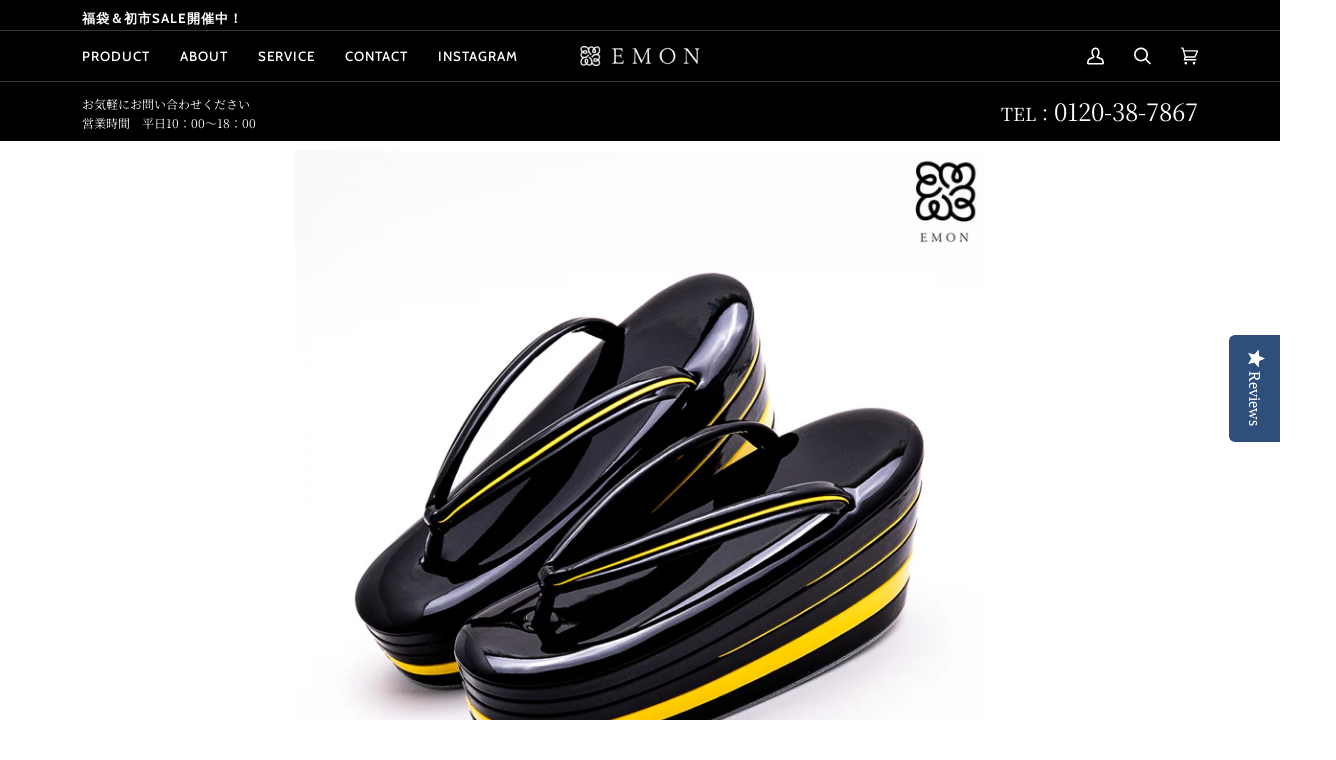

--- FILE ---
content_type: text/html; charset=utf-8
request_url: https://emon-style.co.jp/products/%E8%8D%89%E5%B1%A5-%E4%BA%94%E5%88%86%E4%BA%94%E6%9E%9A-%E3%82%A8%E3%83%8A%E3%83%A1%E3%83%AB%E3%83%96%E3%83%A9%E3%83%83%E3%82%AF-%E3%82%A4%E3%82%A8%E3%83%AD%E3%83%BC
body_size: 53672
content:
<!doctype html>
<html class="no-js" lang="ja">
<head>
<script type="application/vnd.locksmith+json" data-locksmith>{"version":"v238","locked":false,"initialized":true,"scope":"product","access_granted":true,"access_denied":false,"requires_customer":false,"manual_lock":false,"remote_lock":false,"has_timeout":false,"remote_rendered":null,"hide_resource":false,"hide_links_to_resource":false,"transparent":true,"locks":{"all":[],"opened":[]},"keys":[],"keys_signature":"268cdf49bfdf5092ef6caa510b69576e897ea0848474a4daa593f2f47d116fbb","state":{"template":"product","theme":116961443997,"product":"草履-五分五枚-エナメルブラック-イエロー","collection":null,"page":null,"blog":null,"article":null,"app":null},"now":1769360892,"path":"\/products\/草履-五分五枚-エナメルブラック-イエロー","locale_root_url":"\/","canonical_url":"https:\/\/emon-style.co.jp\/products\/%e8%8d%89%e5%b1%a5-%e4%ba%94%e5%88%86%e4%ba%94%e6%9e%9a-%e3%82%a8%e3%83%8a%e3%83%a1%e3%83%ab%e3%83%96%e3%83%a9%e3%83%83%e3%82%af-%e3%82%a4%e3%82%a8%e3%83%ad%e3%83%bc","customer_id":null,"customer_id_signature":"268cdf49bfdf5092ef6caa510b69576e897ea0848474a4daa593f2f47d116fbb","cart":null}</script><script data-locksmith>!function(){var require=undefined,reqwest=function(){function succeed(e){var t=protocolRe.exec(e.url);return t=t&&t[1]||context.location.protocol,httpsRe.test(t)?twoHundo.test(e.request.status):!!e.request.response}function handleReadyState(e,t,n){return function(){return e._aborted?n(e.request):e._timedOut?n(e.request,"Request is aborted: timeout"):void(e.request&&4==e.request[readyState]&&(e.request.onreadystatechange=noop,succeed(e)?t(e.request):n(e.request)))}}function setHeaders(e,t){var n,s=t.headers||{};s.Accept=s.Accept||defaultHeaders.accept[t.type]||defaultHeaders.accept["*"];var r="undefined"!=typeof FormData&&t.data instanceof FormData;for(n in!t.crossOrigin&&!s[requestedWith]&&(s[requestedWith]=defaultHeaders.requestedWith),!s[contentType]&&!r&&(s[contentType]=t.contentType||defaultHeaders.contentType),s)s.hasOwnProperty(n)&&"setRequestHeader"in e&&e.setRequestHeader(n,s[n])}function setCredentials(e,t){"undefined"!=typeof t.withCredentials&&"undefined"!=typeof e.withCredentials&&(e.withCredentials=!!t.withCredentials)}function generalCallback(e){lastValue=e}function urlappend(e,t){return e+(/[?]/.test(e)?"&":"?")+t}function handleJsonp(e,t,n,s){var r=uniqid++,a=e.jsonpCallback||"callback",o=e.jsonpCallbackName||reqwest.getcallbackPrefix(r),i=new RegExp("((^|[?]|&)"+a+")=([^&]+)"),l=s.match(i),c=doc.createElement("script"),u=0,d=-1!==navigator.userAgent.indexOf("MSIE 10.0");return l?"?"===l[3]?s=s.replace(i,"$1="+o):o=l[3]:s=urlappend(s,a+"="+o),context[o]=generalCallback,c.type="text/javascript",c.src=s,c.async=!0,"undefined"!=typeof c.onreadystatechange&&!d&&(c.htmlFor=c.id="_reqwest_"+r),c.onload=c.onreadystatechange=function(){if(c[readyState]&&"complete"!==c[readyState]&&"loaded"!==c[readyState]||u)return!1;c.onload=c.onreadystatechange=null,c.onclick&&c.onclick(),t(lastValue),lastValue=undefined,head.removeChild(c),u=1},head.appendChild(c),{abort:function(){c.onload=c.onreadystatechange=null,n({},"Request is aborted: timeout",{}),lastValue=undefined,head.removeChild(c),u=1}}}function getRequest(e,t){var n,s=this.o,r=(s.method||"GET").toUpperCase(),a="string"==typeof s?s:s.url,o=!1!==s.processData&&s.data&&"string"!=typeof s.data?reqwest.toQueryString(s.data):s.data||null,i=!1;return("jsonp"==s.type||"GET"==r)&&o&&(a=urlappend(a,o),o=null),"jsonp"==s.type?handleJsonp(s,e,t,a):((n=s.xhr&&s.xhr(s)||xhr(s)).open(r,a,!1!==s.async),setHeaders(n,s),setCredentials(n,s),context[xDomainRequest]&&n instanceof context[xDomainRequest]?(n.onload=e,n.onerror=t,n.onprogress=function(){},i=!0):n.onreadystatechange=handleReadyState(this,e,t),s.before&&s.before(n),i?setTimeout(function(){n.send(o)},200):n.send(o),n)}function Reqwest(e,t){this.o=e,this.fn=t,init.apply(this,arguments)}function setType(e){return null===e?undefined:e.match("json")?"json":e.match("javascript")?"js":e.match("text")?"html":e.match("xml")?"xml":void 0}function init(o,fn){function complete(e){for(o.timeout&&clearTimeout(self.timeout),self.timeout=null;0<self._completeHandlers.length;)self._completeHandlers.shift()(e)}function success(resp){var type=o.type||resp&&setType(resp.getResponseHeader("Content-Type"));resp="jsonp"!==type?self.request:resp;var filteredResponse=globalSetupOptions.dataFilter(resp.responseText,type),r=filteredResponse;try{resp.responseText=r}catch(e){}if(r)switch(type){case"json":try{resp=context.JSON?context.JSON.parse(r):eval("("+r+")")}catch(err){return error(resp,"Could not parse JSON in response",err)}break;case"js":resp=eval(r);break;case"html":resp=r;break;case"xml":resp=resp.responseXML&&resp.responseXML.parseError&&resp.responseXML.parseError.errorCode&&resp.responseXML.parseError.reason?null:resp.responseXML}for(self._responseArgs.resp=resp,self._fulfilled=!0,fn(resp),self._successHandler(resp);0<self._fulfillmentHandlers.length;)resp=self._fulfillmentHandlers.shift()(resp);complete(resp)}function timedOut(){self._timedOut=!0,self.request.abort()}function error(e,t,n){for(e=self.request,self._responseArgs.resp=e,self._responseArgs.msg=t,self._responseArgs.t=n,self._erred=!0;0<self._errorHandlers.length;)self._errorHandlers.shift()(e,t,n);complete(e)}this.url="string"==typeof o?o:o.url,this.timeout=null,this._fulfilled=!1,this._successHandler=function(){},this._fulfillmentHandlers=[],this._errorHandlers=[],this._completeHandlers=[],this._erred=!1,this._responseArgs={};var self=this;fn=fn||function(){},o.timeout&&(this.timeout=setTimeout(function(){timedOut()},o.timeout)),o.success&&(this._successHandler=function(){o.success.apply(o,arguments)}),o.error&&this._errorHandlers.push(function(){o.error.apply(o,arguments)}),o.complete&&this._completeHandlers.push(function(){o.complete.apply(o,arguments)}),this.request=getRequest.call(this,success,error)}function reqwest(e,t){return new Reqwest(e,t)}function normalize(e){return e?e.replace(/\r?\n/g,"\r\n"):""}function serial(e,t){var n,s,r,a,o=e.name,i=e.tagName.toLowerCase(),l=function(e){e&&!e.disabled&&t(o,normalize(e.attributes.value&&e.attributes.value.specified?e.value:e.text))};if(!e.disabled&&o)switch(i){case"input":/reset|button|image|file/i.test(e.type)||(n=/checkbox/i.test(e.type),s=/radio/i.test(e.type),r=e.value,(!n&&!s||e.checked)&&t(o,normalize(n&&""===r?"on":r)));break;case"textarea":t(o,normalize(e.value));break;case"select":if("select-one"===e.type.toLowerCase())l(0<=e.selectedIndex?e.options[e.selectedIndex]:null);else for(a=0;e.length&&a<e.length;a++)e.options[a].selected&&l(e.options[a])}}function eachFormElement(){var e,t,a=this,n=function(e,t){var n,s,r;for(n=0;n<t.length;n++)for(r=e[byTag](t[n]),s=0;s<r.length;s++)serial(r[s],a)};for(t=0;t<arguments.length;t++)e=arguments[t],/input|select|textarea/i.test(e.tagName)&&serial(e,a),n(e,["input","select","textarea"])}function serializeQueryString(){return reqwest.toQueryString(reqwest.serializeArray.apply(null,arguments))}function serializeHash(){var n={};return eachFormElement.apply(function(e,t){e in n?(n[e]&&!isArray(n[e])&&(n[e]=[n[e]]),n[e].push(t)):n[e]=t},arguments),n}function buildParams(e,t,n,s){var r,a,o,i=/\[\]$/;if(isArray(t))for(a=0;t&&a<t.length;a++)o=t[a],n||i.test(e)?s(e,o):buildParams(e+"["+("object"==typeof o?a:"")+"]",o,n,s);else if(t&&"[object Object]"===t.toString())for(r in t)buildParams(e+"["+r+"]",t[r],n,s);else s(e,t)}var context=this,XHR2;if("window"in context)var doc=document,byTag="getElementsByTagName",head=doc[byTag]("head")[0];else try{XHR2=require("xhr2")}catch(ex){throw new Error("Peer dependency `xhr2` required! Please npm install xhr2")}var httpsRe=/^http/,protocolRe=/(^\w+):\/\//,twoHundo=/^(20\d|1223)$/,readyState="readyState",contentType="Content-Type",requestedWith="X-Requested-With",uniqid=0,callbackPrefix="reqwest_"+ +new Date,lastValue,xmlHttpRequest="XMLHttpRequest",xDomainRequest="XDomainRequest",noop=function(){},isArray="function"==typeof Array.isArray?Array.isArray:function(e){return e instanceof Array},defaultHeaders={contentType:"application/x-www-form-urlencoded",requestedWith:xmlHttpRequest,accept:{"*":"text/javascript, text/html, application/xml, text/xml, */*",xml:"application/xml, text/xml",html:"text/html",text:"text/plain",json:"application/json, text/javascript",js:"application/javascript, text/javascript"}},xhr=function(e){if(!0!==e.crossOrigin)return context[xmlHttpRequest]?new XMLHttpRequest:XHR2?new XHR2:new ActiveXObject("Microsoft.XMLHTTP");var t=context[xmlHttpRequest]?new XMLHttpRequest:null;if(t&&"withCredentials"in t)return t;if(context[xDomainRequest])return new XDomainRequest;throw new Error("Browser does not support cross-origin requests")},globalSetupOptions={dataFilter:function(e){return e}};return Reqwest.prototype={abort:function(){this._aborted=!0,this.request.abort()},retry:function(){init.call(this,this.o,this.fn)},then:function(e,t){return e=e||function(){},t=t||function(){},this._fulfilled?this._responseArgs.resp=e(this._responseArgs.resp):this._erred?t(this._responseArgs.resp,this._responseArgs.msg,this._responseArgs.t):(this._fulfillmentHandlers.push(e),this._errorHandlers.push(t)),this},always:function(e){return this._fulfilled||this._erred?e(this._responseArgs.resp):this._completeHandlers.push(e),this},fail:function(e){return this._erred?e(this._responseArgs.resp,this._responseArgs.msg,this._responseArgs.t):this._errorHandlers.push(e),this},"catch":function(e){return this.fail(e)}},reqwest.serializeArray=function(){var n=[];return eachFormElement.apply(function(e,t){n.push({name:e,value:t})},arguments),n},reqwest.serialize=function(){if(0===arguments.length)return"";var e,t=Array.prototype.slice.call(arguments,0);return(e=t.pop())&&e.nodeType&&t.push(e)&&(e=null),e&&(e=e.type),("map"==e?serializeHash:"array"==e?reqwest.serializeArray:serializeQueryString).apply(null,t)},reqwest.toQueryString=function(e,t){var n,s,r=t||!1,a=[],o=encodeURIComponent,i=function(e,t){t="function"==typeof t?t():null==t?"":t,a[a.length]=o(e)+"="+o(t)};if(isArray(e))for(s=0;e&&s<e.length;s++)i(e[s].name,e[s].value);else for(n in e)e.hasOwnProperty(n)&&buildParams(n,e[n],r,i);return a.join("&").replace(/%20/g,"+")},reqwest.getcallbackPrefix=function(){return callbackPrefix},reqwest.compat=function(e,t){return e&&(e.type&&(e.method=e.type)&&delete e.type,e.dataType&&(e.type=e.dataType),e.jsonpCallback&&(e.jsonpCallbackName=e.jsonpCallback)&&delete e.jsonpCallback,e.jsonp&&(e.jsonpCallback=e.jsonp)),new Reqwest(e,t)},reqwest.ajaxSetup=function(e){for(var t in e=e||{})globalSetupOptions[t]=e[t]},reqwest}();
/*!
  * Reqwest! A general purpose XHR connection manager
  * license MIT (c) Dustin Diaz 2015
  * https://github.com/ded/reqwest
  */!function(){var o=window.Locksmith={},e=document.querySelector('script[type="application/vnd.locksmith+json"]'),n=e&&e.innerHTML;if(o.state={},o.util={},o.loading=!1,n)try{o.state=JSON.parse(n)}catch(u){}if(document.addEventListener&&document.querySelector){var s,r,a,t=[76,79,67,75,83,77,73,84,72,49,49],i=function(){r=t.slice(0)},l="style",c=function(e){e&&27!==e.keyCode&&"click"!==e.type||(document.removeEventListener("keydown",c),document.removeEventListener("click",c),s&&document.body.removeChild(s),s=null)};i(),document.addEventListener("keyup",function(e){if(e.keyCode===r[0]){if(clearTimeout(a),r.shift(),0<r.length)return void(a=setTimeout(i,1e3));i(),c(),(s=document.createElement("div"))[l].width="50%",s[l].maxWidth="1000px",s[l].height="85%",s[l].border="1px rgba(0, 0, 0, 0.2) solid",s[l].background="rgba(255, 255, 255, 0.99)",s[l].borderRadius="4px",s[l].position="fixed",s[l].top="50%",s[l].left="50%",s[l].transform="translateY(-50%) translateX(-50%)",s[l].boxShadow="0 2px 5px rgba(0, 0, 0, 0.3), 0 0 100vh 100vw rgba(0, 0, 0, 0.5)",s[l].zIndex="2147483645";var t=document.createElement("textarea");t.value=JSON.stringify(JSON.parse(n),null,2),t[l].border="none",t[l].display="block",t[l].boxSizing="border-box",t[l].width="100%",t[l].height="100%",t[l].background="transparent",t[l].padding="22px",t[l].fontFamily="monospace",t[l].fontSize="14px",t[l].color="#333",t[l].resize="none",t[l].outline="none",t.readOnly=!0,s.appendChild(t),document.body.appendChild(s),t.addEventListener("click",function(e){e.stopImmediatePropagation()}),t.select(),document.addEventListener("keydown",c),document.addEventListener("click",c)}})}o.isEmbedded=-1!==window.location.search.indexOf("_ab=0&_fd=0&_sc=1"),o.path=o.state.path||window.location.pathname,o.basePath=o.state.locale_root_url.concat("/apps/locksmith").replace(/^\/\//,"/"),o.reloading=!1,o.util.console=window.console||{log:function(){},error:function(){}},o.util.makeUrl=function(e,t){var n,s=o.basePath+e,r=[],a=o.cache();for(n in a)r.push(n+"="+encodeURIComponent(a[n]));for(n in t)r.push(n+"="+encodeURIComponent(t[n]));return o.state.customer_id&&(r.push("customer_id="+encodeURIComponent(o.state.customer_id)),r.push("customer_id_signature="+encodeURIComponent(o.state.customer_id_signature))),s+=(-1===s.indexOf("?")?"?":"&")+r.join("&")},o._initializeCallbacks=[],o.on=function(e,t){if("initialize"!==e)throw'Locksmith.on() currently only supports the "initialize" event';o._initializeCallbacks.push(t)},o.initializeSession=function(e){if(!o.isEmbedded){var t=!1,n=!0,s=!0;(e=e||{}).silent&&(s=n=!(t=!0)),o.ping({silent:t,spinner:n,reload:s,callback:function(){o._initializeCallbacks.forEach(function(e){e()})}})}},o.cache=function(e){var t={};try{var n=function r(e){return(document.cookie.match("(^|; )"+e+"=([^;]*)")||0)[2]};t=JSON.parse(decodeURIComponent(n("locksmith-params")||"{}"))}catch(u){}if(e){for(var s in e)t[s]=e[s];document.cookie="locksmith-params=; expires=Thu, 01 Jan 1970 00:00:00 GMT; path=/",document.cookie="locksmith-params="+encodeURIComponent(JSON.stringify(t))+"; path=/"}return t},o.cache.cart=o.state.cart,o.cache.cartLastSaved=null,o.params=o.cache(),o.util.reload=function(){o.reloading=!0;try{window.location.href=window.location.href.replace(/#.*/,"")}catch(u){o.util.console.error("Preferred reload method failed",u),window.location.reload()}},o.cache.saveCart=function(e){if(!o.cache.cart||o.cache.cart===o.cache.cartLastSaved)return e?e():null;var t=o.cache.cartLastSaved;o.cache.cartLastSaved=o.cache.cart,reqwest({url:"/cart/update.json",method:"post",type:"json",data:{attributes:{locksmith:o.cache.cart}},complete:e,error:function(e){if(o.cache.cartLastSaved=t,!o.reloading)throw e}})},o.util.spinnerHTML='<style>body{background:#FFF}@keyframes spin{from{transform:rotate(0deg)}to{transform:rotate(360deg)}}#loading{display:flex;width:100%;height:50vh;color:#777;align-items:center;justify-content:center}#loading .spinner{display:block;animation:spin 600ms linear infinite;position:relative;width:50px;height:50px}#loading .spinner-ring{stroke:currentColor;stroke-dasharray:100%;stroke-width:2px;stroke-linecap:round;fill:none}</style><div id="loading"><div class="spinner"><svg width="100%" height="100%"><svg preserveAspectRatio="xMinYMin"><circle class="spinner-ring" cx="50%" cy="50%" r="45%"></circle></svg></svg></div></div>',o.util.clobberBody=function(e){document.body.innerHTML=e},o.util.clobberDocument=function(e){e.responseText&&(e=e.responseText),document.documentElement&&document.removeChild(document.documentElement);var t=document.open("text/html","replace");t.writeln(e),t.close(),setTimeout(function(){var e=t.querySelector("[autofocus]");e&&e.focus()},100)},o.util.serializeForm=function(e){if(e&&"FORM"===e.nodeName){var t,n,s={};for(t=e.elements.length-1;0<=t;t-=1)if(""!==e.elements[t].name)switch(e.elements[t].nodeName){case"INPUT":switch(e.elements[t].type){default:case"text":case"hidden":case"password":case"button":case"reset":case"submit":s[e.elements[t].name]=e.elements[t].value;break;case"checkbox":case"radio":e.elements[t].checked&&(s[e.elements[t].name]=e.elements[t].value);break;case"file":}break;case"TEXTAREA":s[e.elements[t].name]=e.elements[t].value;break;case"SELECT":switch(e.elements[t].type){case"select-one":s[e.elements[t].name]=e.elements[t].value;break;case"select-multiple":for(n=e.elements[t].options.length-1;0<=n;n-=1)e.elements[t].options[n].selected&&(s[e.elements[t].name]=e.elements[t].options[n].value)}break;case"BUTTON":switch(e.elements[t].type){case"reset":case"submit":case"button":s[e.elements[t].name]=e.elements[t].value}}return s}},o.util.on=function(e,a,o,t){t=t||document;var i="locksmith-"+e+a,n=function(e){var t=e.target,n=e.target.parentElement,s=t.className.baseVal||t.className||"",r=n.className.baseVal||n.className||"";("string"==typeof s&&-1!==s.split(/\s+/).indexOf(a)||"string"==typeof r&&-1!==r.split(/\s+/).indexOf(a))&&!e[i]&&(e[i]=!0,o(e))};t.attachEvent?t.attachEvent(e,n):t.addEventListener(e,n,!1)},o.util.enableActions=function(e){o.util.on("click","locksmith-action",function(e){e.preventDefault();var t=e.target;t.dataset.confirmWith&&!confirm(t.dataset.confirmWith)||(t.disabled=!0,t.innerText=t.dataset.disableWith,o.post("/action",t.dataset.locksmithParams,{spinner:!1,type:"text",success:function(e){(e=JSON.parse(e.responseText)).message&&alert(e.message),o.util.reload()}}))},e)},o.util.inject=function(e,t){var n=["data","locksmith","append"];if(-1!==t.indexOf(n.join("-"))){var s=document.createElement("div");s.innerHTML=t,e.appendChild(s)}else e.innerHTML=t;var r,a,o=e.querySelectorAll("script");for(a=0;a<o.length;++a){r=o[a];var i=document.createElement("script");if(r.type&&(i.type=r.type),r.src)i.src=r.src;else{var l=document.createTextNode(r.innerHTML);i.appendChild(l)}e.appendChild(i)}var c=e.querySelector("[autofocus]");c&&c.focus()},o.post=function(e,t,n){!1!==(n=n||{}).spinner&&o.util.clobberBody(o.util.spinnerHTML);var s={};n.container===document?(s.layout=1,n.success=function(e){document.getElementById(n.container);o.util.clobberDocument(e)}):n.container&&(s.layout=0,n.success=function(e){var t=document.getElementById(n.container);o.util.inject(t,e),t.id===t.firstChild.id&&t.parentElement.replaceChild(t.firstChild,t)}),n.form_type&&(t.form_type=n.form_type),n.include_layout_classes!==undefined&&(t.include_layout_classes=n.include_layout_classes),n.lock_id!==undefined&&(t.lock_id=n.lock_id),o.loading=!0;var r=o.util.makeUrl(e,s);reqwest({url:r,method:"post",type:n.type||"html",data:t,complete:function(){o.loading=!1},error:function(e){if(!o.reloading)if("dashboard.weglot.com"!==window.location.host){if(!n.silent)throw alert("Something went wrong! Please refresh and try again."),e;console.error(e)}else console.error(e)},success:n.success||o.util.clobberDocument})},o.postResource=function(e,t){e.path=o.path,e.search=window.location.search,e.state=o.state,e.passcode&&(e.passcode=e.passcode.trim()),e.email&&(e.email=e.email.trim()),e.state.cart=o.cache.cart,e.locksmith_json=o.jsonTag,e.locksmith_json_signature=o.jsonTagSignature,o.post("/resource",e,t)},o.ping=function(e){if(!o.isEmbedded){e=e||{};var t=function(){e.reload?o.util.reload():"function"==typeof e.callback&&e.callback()};o.post("/ping",{path:o.path,search:window.location.search,state:o.state},{spinner:!!e.spinner,silent:"undefined"==typeof e.silent||e.silent,type:"text",success:function(e){(e=JSON.parse(e.responseText)).messages&&0<e.messages.length&&o.showMessages(e.messages),e.cart&&o.cache.cart!==e.cart?(o.cache.cart=e.cart,o.cache.saveCart(function(){t(),e.cart&&e.cart.match(/^.+:/)&&o.util.reload()})):t()}})}},o.timeoutMonitor=function(){var e=o.cache.cart;o.ping({callback:function(){e!==o.cache.cart||setTimeout(function(){o.timeoutMonitor()},6e4)}})},o.showMessages=function(e){var t=document.createElement("div");t.style.position="fixed",t.style.left=0,t.style.right=0,t.style.bottom="-50px",t.style.opacity=0,t.style.background="#191919",t.style.color="#ddd",t.style.transition="bottom 0.2s, opacity 0.2s",t.style.zIndex=999999,t.innerHTML="        <style>          .locksmith-ab .locksmith-b { display: none; }          .locksmith-ab.toggled .locksmith-b { display: flex; }          .locksmith-ab.toggled .locksmith-a { display: none; }          .locksmith-flex { display: flex; flex-wrap: wrap; justify-content: space-between; align-items: center; padding: 10px 20px; }          .locksmith-message + .locksmith-message { border-top: 1px #555 solid; }          .locksmith-message a { color: inherit; font-weight: bold; }          .locksmith-message a:hover { color: inherit; opacity: 0.8; }          a.locksmith-ab-toggle { font-weight: inherit; text-decoration: underline; }          .locksmith-text { flex-grow: 1; }          .locksmith-cta { flex-grow: 0; text-align: right; }          .locksmith-cta button { transform: scale(0.8); transform-origin: left; }          .locksmith-cta > * { display: block; }          .locksmith-cta > * + * { margin-top: 10px; }          .locksmith-message a.locksmith-close { flex-grow: 0; text-decoration: none; margin-left: 15px; font-size: 30px; font-family: monospace; display: block; padding: 2px 10px; }                    @media screen and (max-width: 600px) {            .locksmith-wide-only { display: none !important; }            .locksmith-flex { padding: 0 15px; }            .locksmith-flex > * { margin-top: 5px; margin-bottom: 5px; }            .locksmith-cta { text-align: left; }          }                    @media screen and (min-width: 601px) {            .locksmith-narrow-only { display: none !important; }          }        </style>      "+e.map(function(e){return'<div class="locksmith-message">'+e+"</div>"}).join(""),document.body.appendChild(t),document.body.style.position="relative",document.body.parentElement.style.paddingBottom=t.offsetHeight+"px",setTimeout(function(){t.style.bottom=0,t.style.opacity=1},50),o.util.on("click","locksmith-ab-toggle",function(e){e.preventDefault();for(var t=e.target.parentElement;-1===t.className.split(" ").indexOf("locksmith-ab");)t=t.parentElement;-1!==t.className.split(" ").indexOf("toggled")?t.className=t.className.replace("toggled",""):t.className=t.className+" toggled"}),o.util.enableActions(t)}}()}();</script>
      <script data-locksmith>Locksmith.cache.cart=null</script>

  <script data-locksmith>Locksmith.jsonTag="{\"version\":\"v238\",\"locked\":false,\"initialized\":true,\"scope\":\"product\",\"access_granted\":true,\"access_denied\":false,\"requires_customer\":false,\"manual_lock\":false,\"remote_lock\":false,\"has_timeout\":false,\"remote_rendered\":null,\"hide_resource\":false,\"hide_links_to_resource\":false,\"transparent\":true,\"locks\":{\"all\":[],\"opened\":[]},\"keys\":[],\"keys_signature\":\"268cdf49bfdf5092ef6caa510b69576e897ea0848474a4daa593f2f47d116fbb\",\"state\":{\"template\":\"product\",\"theme\":116961443997,\"product\":\"草履-五分五枚-エナメルブラック-イエロー\",\"collection\":null,\"page\":null,\"blog\":null,\"article\":null,\"app\":null},\"now\":1769360892,\"path\":\"\\\/products\\\/草履-五分五枚-エナメルブラック-イエロー\",\"locale_root_url\":\"\\\/\",\"canonical_url\":\"https:\\\/\\\/emon-style.co.jp\\\/products\\\/%e8%8d%89%e5%b1%a5-%e4%ba%94%e5%88%86%e4%ba%94%e6%9e%9a-%e3%82%a8%e3%83%8a%e3%83%a1%e3%83%ab%e3%83%96%e3%83%a9%e3%83%83%e3%82%af-%e3%82%a4%e3%82%a8%e3%83%ad%e3%83%bc\",\"customer_id\":null,\"customer_id_signature\":\"268cdf49bfdf5092ef6caa510b69576e897ea0848474a4daa593f2f47d116fbb\",\"cart\":null}";Locksmith.jsonTagSignature="9ba457719dea232e4bf4e2431afb8fe620d71b4fef655e04613d268e3b0fbb82"</script>
<!-- Google Tag Manager -->
<script>(function(w,d,s,l,i){w[l]=w[l]||[];w[l].push({'gtm.start':
new Date().getTime(),event:'gtm.js'});var f=d.getElementsByTagName(s)[0],
j=d.createElement(s),dl=l!='dataLayer'?'&l='+l:'';j.async=true;j.src=
'https://www.googletagmanager.com/gtm.js?id='+i+dl;f.parentNode.insertBefore(j,f);
})(window,document,'script','dataLayer','GTM-WB7CDJD');</script>
<!-- End Google Tag Manager -->
  <meta name="facebook-domain-verification" content="pum0o3iy961du9euz15ikxnfvcwj8e" />
<script>
window.KiwiSizing = window.KiwiSizing === undefined ? {} : window.KiwiSizing;
KiwiSizing.shop = "uchida-test.myshopify.com";


KiwiSizing.data = {
  collections: "291105767581,236950126749,289287700637,479967314201,214647701661,505249038617",
  tags: "20%OFF,アゲ草履,振袖用,草履５段（５分５枚芯）",
  product: "5838879916189",
  vendor: "EMON",
  type: "草履",
  title: "アゲ草履 5分5枚芯\u003cbr\u003eブラック×イエロー\u003cbr\u003e(M・Lサイズ）",
  images: ["\/\/emon-style.co.jp\/cdn\/shop\/products\/IMG_4891-Edit-2.jpg?v=1756654855","\/\/emon-style.co.jp\/cdn\/shop\/products\/IMG_4896-Edit.jpg?v=1756654855","\/\/emon-style.co.jp\/cdn\/shop\/products\/IMG_4894.jpg?v=1756654856","\/\/emon-style.co.jp\/cdn\/shop\/products\/IMG_4898-Edit.jpg?v=1756654856","\/\/emon-style.co.jp\/cdn\/shop\/products\/IMG_4901-Edit.jpg?v=1756654856","\/\/emon-style.co.jp\/cdn\/shop\/products\/IMG_8377-2_e672eef4-f2ae-429e-89f4-5426d1662b03.jpg?v=1756654856"],
  options: [{"name":"Size","position":1,"values":["M","L"]}],
  variants: [{"id":37084590014621,"title":"M","option1":"M","option2":null,"option3":null,"sku":"9-M","requires_shipping":true,"taxable":true,"featured_image":null,"available":true,"name":"アゲ草履 5分5枚芯\u003cbr\u003eブラック×イエロー\u003cbr\u003e(M・Lサイズ） - M","public_title":"M","options":["M"],"price":7040000,"weight":0,"compare_at_price":8800000,"inventory_management":"shopify","barcode":null,"requires_selling_plan":false,"selling_plan_allocations":[]},{"id":37084590047389,"title":"L","option1":"L","option2":null,"option3":null,"sku":"9-L","requires_shipping":true,"taxable":true,"featured_image":null,"available":true,"name":"アゲ草履 5分5枚芯\u003cbr\u003eブラック×イエロー\u003cbr\u003e(M・Lサイズ） - L","public_title":"L","options":["L"],"price":7040000,"weight":0,"compare_at_price":8800000,"inventory_management":"shopify","barcode":null,"requires_selling_plan":false,"selling_plan_allocations":[]}],
};

</script>
  <!-- Google Tag Manager -->
<script>(function(w,d,s,l,i){w[l]=w[l]||[];w[l].push({'gtm.start':
new Date().getTime(),event:'gtm.js'});var f=d.getElementsByTagName(s)[0],
j=d.createElement(s),dl=l!='dataLayer'?'&l='+l:'';j.async=true;j.src=
'https://www.googletagmanager.com/gtm.js?id='+i+dl;f.parentNode.insertBefore(j,f);
})(window,document,'script','dataLayer','GTM-WB7CDJD');</script>
<!-- End Google Tag Manager -->
  <!--ここから重複タグ？-->
  <!-- Global site tag (gtag.js) - Google Analytics -->
  <!--script async src="https://www.googletagmanager.com/gtag/js?id=UA-196398995-1"></script>
  <script>
    window.dataLayer = window.dataLayer || [];
    function gtag(){dataLayer.push(arguments);}
    gtag('js', new Date());
    
    gtag('config', 'UA-196398995-1');
  </script-->
  <!--ここまで重複タグ？-->
  
  <meta charset="utf-8">
  <meta http-equiv="X-UA-Compatible" content="IE=edge,chrome=1">
  <meta name="viewport" content="width=device-width,initial-scale=1">
  <meta name="theme-color" content="#585e71"><link rel="canonical" href="https://emon-style.co.jp/products/%e8%8d%89%e5%b1%a5-%e4%ba%94%e5%88%86%e4%ba%94%e6%9e%9a-%e3%82%a8%e3%83%8a%e3%83%a1%e3%83%ab%e3%83%96%e3%83%a9%e3%83%83%e3%82%af-%e3%82%a4%e3%82%a8%e3%83%ad%e3%83%bc"><!-- ======================= Pipeline Theme V5.0.2 ========================= -->

  <link rel="preconnect" href="https://cdn.shopify.com" crossorigin>
  <link rel="preconnect" href="https://fonts.shopify.com" crossorigin>
  <link rel="preconnect" href="https://monorail-edge.shopifysvc.com" crossorigin>


  <link rel="preload" href="//emon-style.co.jp/cdn/shop/t/6/assets/lazysizes.js?v=111431644619468174291608879296" as="script">
  <link rel="preload" href="//emon-style.co.jp/cdn/shop/t/6/assets/vendor.js?v=137716196904437009191608879300" as="script">
  <link rel="preload" href="//emon-style.co.jp/cdn/shop/t/6/assets/theme.js?v=176440999316451751091716220499" as="script">
  <link rel="preload" href="//emon-style.co.jp/cdn/shop/t/6/assets/theme.css?v=24177914803358631931749023257" as="style"><!-- Title and description ================================================ -->
  
  <title>
    
    アゲ草履 5分5枚芯 ブラック×イエロー (M・Lサイズ）
&ndash; EMON

  </title><meta name="description" content="アゲ草履® 5分5枚芯  熟練の職人が手作業で仕上げた本革草履です。形を整えたコルクの芯に牛革を巻き、5段に重ねた、かかとの高さ10cmのハイヒール草履です。絶妙な傾斜角度、脚長効果にスタイルアップでテンションが高まります。フォーマルからカジュアルシーンまでコーディネート頂けます。【商標登録第6527582号】 職人技　Craftsmanship 「EMON」は、卓越したクラフトマンシップとデザインによって作られる「アゲ草履」をはじめとしたオリジナルプロダクトを中心に、伝統的な技術と現代的な価値観を大切にしながら、新しい和のスタイルを提案します。   商品について 【カラー】草履台：ブラック×イエローライン鼻　緒：">
<!-- /snippets/social-meta-tags.liquid --><meta property="og:site_name" content="EMON">
<meta property="og:url" content="https://emon-style.co.jp/products/%e8%8d%89%e5%b1%a5-%e4%ba%94%e5%88%86%e4%ba%94%e6%9e%9a-%e3%82%a8%e3%83%8a%e3%83%a1%e3%83%ab%e3%83%96%e3%83%a9%e3%83%83%e3%82%af-%e3%82%a4%e3%82%a8%e3%83%ad%e3%83%bc"><meta property="og:title" content="アゲ草履 5分5枚芯ブラック×イエロー(M・Lサイズ）">
<meta property="og:type" content="product">
<meta property="og:description" content="アゲ草履® 5分5枚芯  熟練の職人が手作業で仕上げた本革草履です。形を整えたコルクの芯に牛革を巻き、5段に重ねた、かかとの高さ10cmのハイヒール草履です。絶妙な傾斜角度、脚長効果にスタイルアップでテンションが高まります。フォーマルからカジュアルシーンまでコーディネート頂けます。【商標登録第6527582号】 職人技　Craftsmanship 「EMON」は、卓越したクラフトマンシップとデザインによって作られる「アゲ草履」をはじめとしたオリジナルプロダクトを中心に、伝統的な技術と現代的な価値観を大切にしながら、新しい和のスタイルを提案します。   商品について 【カラー】草履台：ブラック×イエローライン鼻　緒：">
<meta property="og:price:amount" content="70,400">
<meta property="og:price:currency" content="JPY">

<meta property="og:image" content="http://emon-style.co.jp/cdn/shop/products/IMG_4891-Edit-2.jpg?v=1756654855">
<meta property="og:image:secure_url" content="https://emon-style.co.jp/cdn/shop/products/IMG_4891-Edit-2.jpg?v=1756654855">
<meta property="og:image:height" content="1024">
      <meta property="og:image:width" content="1024">
<meta property="og:image" content="http://emon-style.co.jp/cdn/shop/products/IMG_4896-Edit.jpg?v=1756654855">
<meta property="og:image:secure_url" content="https://emon-style.co.jp/cdn/shop/products/IMG_4896-Edit.jpg?v=1756654855">
<meta property="og:image:height" content="1024">
      <meta property="og:image:width" content="1024">
<meta property="og:image" content="http://emon-style.co.jp/cdn/shop/products/IMG_4894.jpg?v=1756654856">
<meta property="og:image:secure_url" content="https://emon-style.co.jp/cdn/shop/products/IMG_4894.jpg?v=1756654856">
<meta property="og:image:height" content="1024">
      <meta property="og:image:width" content="1024">
<meta property="twitter:image" content="http://emon-style.co.jp/cdn/shop/products/IMG_4891-Edit-2_1200x1200.jpg?v=1756654855">

<meta name="twitter:site" content="@emon_kimono">
<meta name="twitter:card" content="summary_large_image"><meta name="twitter:title" content="アゲ草履 5分5枚芯ブラック×イエロー(M・Lサイズ）">
<meta name="twitter:description" content="アゲ草履® 5分5枚芯  熟練の職人が手作業で仕上げた本革草履です。形を整えたコルクの芯に牛革を巻き、5段に重ねた、かかとの高さ10cmのハイヒール草履です。絶妙な傾斜角度、脚長効果にスタイルアップでテンションが高まります。フォーマルからカジュアルシーンまでコーディネート頂けます。【商標登録第6527582号】 職人技　Craftsmanship 「EMON」は、卓越したクラフトマンシップとデザインによって作られる「アゲ草履」をはじめとしたオリジナルプロダクトを中心に、伝統的な技術と現代的な価値観を大切にしながら、新しい和のスタイルを提案します。   商品について 【カラー】草履台：ブラック×イエローライン鼻　緒：">
<!-- CSS ================================================================== -->
  
  <link href="//emon-style.co.jp/cdn/shop/t/6/assets/font-settings.css?v=115969404277786622601762739017" rel="stylesheet" type="text/css" media="all" />

  
<style data-shopify>

:root {
/* ================ Product video ================ */

---color_video_bg: #f2f2f2;


/* ================ Color Variables ================ */

/* === Backgrounds ===*/
---color-bg: #ffffff;
---color-bg-accent: #f7f7f7;

/* === Text colors ===*/
---color-text-dark: #222324;
---color-text: #38393a;
---color-text-light: #4e4f50;

/* === Bright color ===*/
---color-primary: #f96e6e;
---color-primary-hover: #ff1c1c;
---color-primary-fade: rgba(249, 110, 110, 0.05);
---color-primary-fade-hover: rgba(249, 110, 110, 0.1);---color-primary-opposite: #ffffff;

/* === Secondary/link Color ===*/
---color-secondary: #585e71;
---color-secondary-hover: #2d354f;
---color-secondary-fade: rgba(88, 94, 113, 0.05);
---color-secondary-fade-hover: rgba(88, 94, 113, 0.1);---color-secondary-opposite: #ffffff;

/* === Shades of grey ===*/
---color-a5:  rgba(34, 35, 36, 0.05);
---color-a10: rgba(34, 35, 36, 0.1);
---color-a20: rgba(34, 35, 36, 0.2);
---color-a35: rgba(34, 35, 36, 0.35);
---color-a50: rgba(34, 35, 36, 0.5);
---color-a80: rgba(34, 35, 36, 0.8);
---color-a90: rgba(34, 35, 36, 0.9);
---color-a95: rgba(34, 35, 36, 0.95);


/* ================ Inverted Color Variables ================ */

---inverse-bg: #ffffff;
---inverse-bg-accent: #222324;

/* === Text colors ===*/
---inverse-text-dark: #141414;
---inverse-text: #242424;
---inverse-text-light: #000000;

/* === Bright color ===*/
---inverse-primary: #fcd8c8;
---inverse-primary-hover: #ffa278;
---inverse-primary-fade: rgba(252, 216, 200, 0.05);
---inverse-primary-fade-hover: rgba(252, 216, 200, 0.1);---inverse-primary-opposite: #000000;


/* === Second Color ===*/
---inverse-secondary: #c6dae5;
---inverse-secondary-hover: #86bcd9;
---inverse-secondary-fade: rgba(198, 218, 229, 0.05);
---inverse-secondary-fade-hover: rgba(198, 218, 229, 0.1);---inverse-secondary-opposite: #000000;


/* === Shades of grey ===*/
---inverse-a5:  rgba(0, 0, 0, 0.05);
---inverse-a10: rgba(0, 0, 0, 0.1);
---inverse-a20: rgba(0, 0, 0, 0.2);
---inverse-a35: rgba(0, 0, 0, 0.3);
---inverse-a80: rgba(0, 0, 0, 0.8);
---inverse-a90: rgba(0, 0, 0, 0.9);
---inverse-a95: rgba(0, 0, 0, 0.95);


/* === Account Bar ===*/
---color-announcement-bg: #ffffff;
---color-announcement-text: #000000;

/* === Nav and dropdown link background ===*/
---color-nav: #000000;
---color-nav-text: #ffffff;
---color-nav-border: #f7f7f7;
---color-nav-a10: rgba(255, 255, 255, 0.1);
---color-nav-a50: rgba(255, 255, 255, 0.5);

/* === Site Footer ===*/
---color-footer-bg: #ffffff;
---color-footer-text: #222324;
---color-footer-a5: rgba(34, 35, 36, 0.05);
---color-footer-a15: rgba(34, 35, 36, 0.15);
---color-footer-a90: rgba(34, 35, 36, 0.9);

/* === Products ===*/
---color-bg-product: #ffffff;


/* === disabled form colors ===*/
---color-disabled-bg: #e9e9e9;
---color-disabled-text: #b2b2b2;

---inverse-disabled-bg: #e6e6e6;
---inverse-disabled-text: #a6a6a6;

/* === Gallery padding === */
---gallery-padding: 32px;

/* === Button Radius === */
---button-radius: 0px;


/* ================ Typography ================ */

---font-stack-body: "Noto Serif Japanese", serif;
---font-style-body: normal;
---font-weight-body: 400;
---font-weight-body-bold: 700;
---font-adjust-body: 1.25;

---font-stack-heading: Ovo, serif;
---font-style-heading: normal;
---font-weight-heading: 400;
---font-weight-heading-bold: 700;
---font-adjust-heading: 0.9;

  ---font-heading-space: initial;
  ---font-heading-caps: initial;


---font-stack-accent: Cabin, serif;
---font-style-accent: normal;
---font-weight-accent: 500;
---font-weight-accent-bold: 700;
---font-adjust-accent: 1.2;

---ico-select: url('//emon-style.co.jp/cdn/shop/t/6/assets/ico-select.svg?v=161322774361156881761616055391');

---url-zoom: url('//emon-style.co.jp/cdn/shop/t/6/assets/cursor-zoom.svg?v=136165231679555740031616055362');
---url-zoom-2x: url('//emon-style.co.jp/cdn/shop/t/6/assets/cursor-zoom-2x.svg?v=146653069784857461941616055362');

}

</style>

  <link href="//emon-style.co.jp/cdn/shop/t/6/assets/theme.css?v=24177914803358631931749023257" rel="stylesheet" type="text/css" media="all" />

  <script>
    document.documentElement.className = document.documentElement.className.replace('no-js', 'js');
    var theme = {
      routes: {
        product_recommendations_url: '/recommendations/products',
        root_url: '/'
      },
      assets: {
        photoswipe: '//emon-style.co.jp/cdn/shop/t/6/assets/photoswipe.js?v=40053551279037104431608879297',
        smoothscroll: '//emon-style.co.jp/cdn/shop/t/6/assets/smoothscroll.js?v=37906625415260927261608879297',
        swatches: '//emon-style.co.jp/cdn/shop/t/6/assets/swatches.json?v=3018878033003485901608879298',
        base: "//emon-style.co.jp/cdn/shop/t/6/assets/"
      },
      strings: {
        swatchesKey: "カラー",     
        addToCart: "カートへ入れる",
        soldOut: "Sold Out",
        unavailable: "不可",
        unitPrice: "単価",
        unitPriceSeparator: "per",        
        stockout: "在庫あり"
      },
      settings: {
        swatches_enable: false
      },
      info: {
        name: 'pipeline'
      },
      moneyFormat: "¥{{amount_no_decimals}}",
      version: '5.0.2'
    }
  </script><!-- Theme Javascript ============================================================== -->
  <script src="//emon-style.co.jp/cdn/shop/t/6/assets/lazysizes.js?v=111431644619468174291608879296" async="async"></script>
  <script src="//emon-style.co.jp/cdn/shop/t/6/assets/vendor.js?v=137716196904437009191608879300" defer="defer"></script>
  <script src="//emon-style.co.jp/cdn/shop/t/6/assets/theme.js?v=176440999316451751091716220499" defer="defer"></script>

  <script type="text/javascript">
    if (window.MSInputMethodContext && document.documentMode) {
      var scripts = document.getElementsByTagName('script')[0];
      var polyfill = document.createElement("script");
      polyfill.defer = true;
      polyfill.src = "//emon-style.co.jp/cdn/shop/t/6/assets/ie11.js?v=144489047535103983231608879295";

      scripts.parentNode.insertBefore(polyfill, scripts);
    }
  </script>

  <!-- Shopify app scripts =========================================================== -->
  <script>window.performance && window.performance.mark && window.performance.mark('shopify.content_for_header.start');</script><meta name="google-site-verification" content="4N33myKgUOJpGMGMkIb8PiGeHYhLXIVfUtUml0iQpRg">
<meta name="google-site-verification" content="LZFP_-OaVsWCi7HT0mDbC2-bmg5rftk4fi5nXX8uYQY">
<meta name="facebook-domain-verification" content="ibiu1z8hlalan7gf4y2azjxr2uuu0e">
<meta id="shopify-digital-wallet" name="shopify-digital-wallet" content="/40097349789/digital_wallets/dialog">
<meta name="shopify-checkout-api-token" content="f335eec2660cdc3498614bdd6c70010f">
<link rel="alternate" type="application/json+oembed" href="https://emon-style.co.jp/products/%e8%8d%89%e5%b1%a5-%e4%ba%94%e5%88%86%e4%ba%94%e6%9e%9a-%e3%82%a8%e3%83%8a%e3%83%a1%e3%83%ab%e3%83%96%e3%83%a9%e3%83%83%e3%82%af-%e3%82%a4%e3%82%a8%e3%83%ad%e3%83%bc.oembed">
<script async="async" src="/checkouts/internal/preloads.js?locale=ja-JP"></script>
<link rel="preconnect" href="https://shop.app" crossorigin="anonymous">
<script async="async" src="https://shop.app/checkouts/internal/preloads.js?locale=ja-JP&shop_id=40097349789" crossorigin="anonymous"></script>
<script id="apple-pay-shop-capabilities" type="application/json">{"shopId":40097349789,"countryCode":"JP","currencyCode":"JPY","merchantCapabilities":["supports3DS"],"merchantId":"gid:\/\/shopify\/Shop\/40097349789","merchantName":"EMON","requiredBillingContactFields":["postalAddress","email","phone"],"requiredShippingContactFields":["postalAddress","email","phone"],"shippingType":"shipping","supportedNetworks":["visa","masterCard","amex"],"total":{"type":"pending","label":"EMON","amount":"1.00"},"shopifyPaymentsEnabled":true,"supportsSubscriptions":true}</script>
<script id="shopify-features" type="application/json">{"accessToken":"f335eec2660cdc3498614bdd6c70010f","betas":["rich-media-storefront-analytics"],"domain":"emon-style.co.jp","predictiveSearch":false,"shopId":40097349789,"locale":"ja"}</script>
<script>var Shopify = Shopify || {};
Shopify.shop = "uchida-test.myshopify.com";
Shopify.locale = "ja";
Shopify.currency = {"active":"JPY","rate":"1.0"};
Shopify.country = "JP";
Shopify.theme = {"name":"Pipeline","id":116961443997,"schema_name":"Pipeline","schema_version":"5.0.2","theme_store_id":739,"role":"main"};
Shopify.theme.handle = "null";
Shopify.theme.style = {"id":null,"handle":null};
Shopify.cdnHost = "emon-style.co.jp/cdn";
Shopify.routes = Shopify.routes || {};
Shopify.routes.root = "/";</script>
<script type="module">!function(o){(o.Shopify=o.Shopify||{}).modules=!0}(window);</script>
<script>!function(o){function n(){var o=[];function n(){o.push(Array.prototype.slice.apply(arguments))}return n.q=o,n}var t=o.Shopify=o.Shopify||{};t.loadFeatures=n(),t.autoloadFeatures=n()}(window);</script>
<script>
  window.ShopifyPay = window.ShopifyPay || {};
  window.ShopifyPay.apiHost = "shop.app\/pay";
  window.ShopifyPay.redirectState = null;
</script>
<script id="shop-js-analytics" type="application/json">{"pageType":"product"}</script>
<script defer="defer" async type="module" src="//emon-style.co.jp/cdn/shopifycloud/shop-js/modules/v2/client.init-shop-cart-sync_0MstufBG.ja.esm.js"></script>
<script defer="defer" async type="module" src="//emon-style.co.jp/cdn/shopifycloud/shop-js/modules/v2/chunk.common_jll-23Z1.esm.js"></script>
<script defer="defer" async type="module" src="//emon-style.co.jp/cdn/shopifycloud/shop-js/modules/v2/chunk.modal_HXih6-AF.esm.js"></script>
<script type="module">
  await import("//emon-style.co.jp/cdn/shopifycloud/shop-js/modules/v2/client.init-shop-cart-sync_0MstufBG.ja.esm.js");
await import("//emon-style.co.jp/cdn/shopifycloud/shop-js/modules/v2/chunk.common_jll-23Z1.esm.js");
await import("//emon-style.co.jp/cdn/shopifycloud/shop-js/modules/v2/chunk.modal_HXih6-AF.esm.js");

  window.Shopify.SignInWithShop?.initShopCartSync?.({"fedCMEnabled":true,"windoidEnabled":true});

</script>
<script>
  window.Shopify = window.Shopify || {};
  if (!window.Shopify.featureAssets) window.Shopify.featureAssets = {};
  window.Shopify.featureAssets['shop-js'] = {"shop-cart-sync":["modules/v2/client.shop-cart-sync_DN7iwvRY.ja.esm.js","modules/v2/chunk.common_jll-23Z1.esm.js","modules/v2/chunk.modal_HXih6-AF.esm.js"],"init-fed-cm":["modules/v2/client.init-fed-cm_DmZOWWut.ja.esm.js","modules/v2/chunk.common_jll-23Z1.esm.js","modules/v2/chunk.modal_HXih6-AF.esm.js"],"shop-cash-offers":["modules/v2/client.shop-cash-offers_HFfvn_Gz.ja.esm.js","modules/v2/chunk.common_jll-23Z1.esm.js","modules/v2/chunk.modal_HXih6-AF.esm.js"],"shop-login-button":["modules/v2/client.shop-login-button_BVN3pvk0.ja.esm.js","modules/v2/chunk.common_jll-23Z1.esm.js","modules/v2/chunk.modal_HXih6-AF.esm.js"],"pay-button":["modules/v2/client.pay-button_CyS_4GVi.ja.esm.js","modules/v2/chunk.common_jll-23Z1.esm.js","modules/v2/chunk.modal_HXih6-AF.esm.js"],"shop-button":["modules/v2/client.shop-button_zh22db91.ja.esm.js","modules/v2/chunk.common_jll-23Z1.esm.js","modules/v2/chunk.modal_HXih6-AF.esm.js"],"avatar":["modules/v2/client.avatar_BTnouDA3.ja.esm.js"],"init-windoid":["modules/v2/client.init-windoid_BlVJIuJ5.ja.esm.js","modules/v2/chunk.common_jll-23Z1.esm.js","modules/v2/chunk.modal_HXih6-AF.esm.js"],"init-shop-for-new-customer-accounts":["modules/v2/client.init-shop-for-new-customer-accounts_BqzwtUK7.ja.esm.js","modules/v2/client.shop-login-button_BVN3pvk0.ja.esm.js","modules/v2/chunk.common_jll-23Z1.esm.js","modules/v2/chunk.modal_HXih6-AF.esm.js"],"init-shop-email-lookup-coordinator":["modules/v2/client.init-shop-email-lookup-coordinator_DKDv3hKi.ja.esm.js","modules/v2/chunk.common_jll-23Z1.esm.js","modules/v2/chunk.modal_HXih6-AF.esm.js"],"init-shop-cart-sync":["modules/v2/client.init-shop-cart-sync_0MstufBG.ja.esm.js","modules/v2/chunk.common_jll-23Z1.esm.js","modules/v2/chunk.modal_HXih6-AF.esm.js"],"shop-toast-manager":["modules/v2/client.shop-toast-manager_BkVvTGW3.ja.esm.js","modules/v2/chunk.common_jll-23Z1.esm.js","modules/v2/chunk.modal_HXih6-AF.esm.js"],"init-customer-accounts":["modules/v2/client.init-customer-accounts_CZbUHFPX.ja.esm.js","modules/v2/client.shop-login-button_BVN3pvk0.ja.esm.js","modules/v2/chunk.common_jll-23Z1.esm.js","modules/v2/chunk.modal_HXih6-AF.esm.js"],"init-customer-accounts-sign-up":["modules/v2/client.init-customer-accounts-sign-up_C0QA8nCd.ja.esm.js","modules/v2/client.shop-login-button_BVN3pvk0.ja.esm.js","modules/v2/chunk.common_jll-23Z1.esm.js","modules/v2/chunk.modal_HXih6-AF.esm.js"],"shop-follow-button":["modules/v2/client.shop-follow-button_CSkbpFfm.ja.esm.js","modules/v2/chunk.common_jll-23Z1.esm.js","modules/v2/chunk.modal_HXih6-AF.esm.js"],"checkout-modal":["modules/v2/client.checkout-modal_rYdHFJTE.ja.esm.js","modules/v2/chunk.common_jll-23Z1.esm.js","modules/v2/chunk.modal_HXih6-AF.esm.js"],"shop-login":["modules/v2/client.shop-login_DeXIozZF.ja.esm.js","modules/v2/chunk.common_jll-23Z1.esm.js","modules/v2/chunk.modal_HXih6-AF.esm.js"],"lead-capture":["modules/v2/client.lead-capture_DGEoeVgo.ja.esm.js","modules/v2/chunk.common_jll-23Z1.esm.js","modules/v2/chunk.modal_HXih6-AF.esm.js"],"payment-terms":["modules/v2/client.payment-terms_BXPcfuME.ja.esm.js","modules/v2/chunk.common_jll-23Z1.esm.js","modules/v2/chunk.modal_HXih6-AF.esm.js"]};
</script>
<script>(function() {
  var isLoaded = false;
  function asyncLoad() {
    if (isLoaded) return;
    isLoaded = true;
    var urls = ["\/\/staticw2.yotpo.com\/exv1lOaXVzBh68MBc1voKhCiei0IikwrszgebwfJ\/widget.js?shop=uchida-test.myshopify.com","https:\/\/app.kiwisizing.com\/web\/js\/dist\/kiwiSizing\/plugin\/SizingPlugin.prod.js?v=330\u0026shop=uchida-test.myshopify.com","https:\/\/cdn.nfcube.com\/instafeed-5c3c69efd9bfc80edc655778c3547c11.js?shop=uchida-test.myshopify.com","https:\/\/customorder2.groovymedia.co\/js\/front.js?shop=uchida-test.myshopify.com"];
    for (var i = 0; i < urls.length; i++) {
      var s = document.createElement('script');
      s.type = 'text/javascript';
      s.async = true;
      s.src = urls[i];
      var x = document.getElementsByTagName('script')[0];
      x.parentNode.insertBefore(s, x);
    }
  };
  if(window.attachEvent) {
    window.attachEvent('onload', asyncLoad);
  } else {
    window.addEventListener('load', asyncLoad, false);
  }
})();</script>
<script id="__st">var __st={"a":40097349789,"offset":32400,"reqid":"b869dbb7-9a36-48bb-9e6c-f1604307a389-1769360892","pageurl":"emon-style.co.jp\/products\/%E8%8D%89%E5%B1%A5-%E4%BA%94%E5%88%86%E4%BA%94%E6%9E%9A-%E3%82%A8%E3%83%8A%E3%83%A1%E3%83%AB%E3%83%96%E3%83%A9%E3%83%83%E3%82%AF-%E3%82%A4%E3%82%A8%E3%83%AD%E3%83%BC","u":"3f07f9d32b03","p":"product","rtyp":"product","rid":5838879916189};</script>
<script>window.ShopifyPaypalV4VisibilityTracking = true;</script>
<script id="captcha-bootstrap">!function(){'use strict';const t='contact',e='account',n='new_comment',o=[[t,t],['blogs',n],['comments',n],[t,'customer']],c=[[e,'customer_login'],[e,'guest_login'],[e,'recover_customer_password'],[e,'create_customer']],r=t=>t.map((([t,e])=>`form[action*='/${t}']:not([data-nocaptcha='true']) input[name='form_type'][value='${e}']`)).join(','),a=t=>()=>t?[...document.querySelectorAll(t)].map((t=>t.form)):[];function s(){const t=[...o],e=r(t);return a(e)}const i='password',u='form_key',d=['recaptcha-v3-token','g-recaptcha-response','h-captcha-response',i],f=()=>{try{return window.sessionStorage}catch{return}},m='__shopify_v',_=t=>t.elements[u];function p(t,e,n=!1){try{const o=window.sessionStorage,c=JSON.parse(o.getItem(e)),{data:r}=function(t){const{data:e,action:n}=t;return t[m]||n?{data:e,action:n}:{data:t,action:n}}(c);for(const[e,n]of Object.entries(r))t.elements[e]&&(t.elements[e].value=n);n&&o.removeItem(e)}catch(o){console.error('form repopulation failed',{error:o})}}const l='form_type',E='cptcha';function T(t){t.dataset[E]=!0}const w=window,h=w.document,L='Shopify',v='ce_forms',y='captcha';let A=!1;((t,e)=>{const n=(g='f06e6c50-85a8-45c8-87d0-21a2b65856fe',I='https://cdn.shopify.com/shopifycloud/storefront-forms-hcaptcha/ce_storefront_forms_captcha_hcaptcha.v1.5.2.iife.js',D={infoText:'hCaptchaによる保護',privacyText:'プライバシー',termsText:'利用規約'},(t,e,n)=>{const o=w[L][v],c=o.bindForm;if(c)return c(t,g,e,D).then(n);var r;o.q.push([[t,g,e,D],n]),r=I,A||(h.body.append(Object.assign(h.createElement('script'),{id:'captcha-provider',async:!0,src:r})),A=!0)});var g,I,D;w[L]=w[L]||{},w[L][v]=w[L][v]||{},w[L][v].q=[],w[L][y]=w[L][y]||{},w[L][y].protect=function(t,e){n(t,void 0,e),T(t)},Object.freeze(w[L][y]),function(t,e,n,w,h,L){const[v,y,A,g]=function(t,e,n){const i=e?o:[],u=t?c:[],d=[...i,...u],f=r(d),m=r(i),_=r(d.filter((([t,e])=>n.includes(e))));return[a(f),a(m),a(_),s()]}(w,h,L),I=t=>{const e=t.target;return e instanceof HTMLFormElement?e:e&&e.form},D=t=>v().includes(t);t.addEventListener('submit',(t=>{const e=I(t);if(!e)return;const n=D(e)&&!e.dataset.hcaptchaBound&&!e.dataset.recaptchaBound,o=_(e),c=g().includes(e)&&(!o||!o.value);(n||c)&&t.preventDefault(),c&&!n&&(function(t){try{if(!f())return;!function(t){const e=f();if(!e)return;const n=_(t);if(!n)return;const o=n.value;o&&e.removeItem(o)}(t);const e=Array.from(Array(32),(()=>Math.random().toString(36)[2])).join('');!function(t,e){_(t)||t.append(Object.assign(document.createElement('input'),{type:'hidden',name:u})),t.elements[u].value=e}(t,e),function(t,e){const n=f();if(!n)return;const o=[...t.querySelectorAll(`input[type='${i}']`)].map((({name:t})=>t)),c=[...d,...o],r={};for(const[a,s]of new FormData(t).entries())c.includes(a)||(r[a]=s);n.setItem(e,JSON.stringify({[m]:1,action:t.action,data:r}))}(t,e)}catch(e){console.error('failed to persist form',e)}}(e),e.submit())}));const S=(t,e)=>{t&&!t.dataset[E]&&(n(t,e.some((e=>e===t))),T(t))};for(const o of['focusin','change'])t.addEventListener(o,(t=>{const e=I(t);D(e)&&S(e,y())}));const B=e.get('form_key'),M=e.get(l),P=B&&M;t.addEventListener('DOMContentLoaded',(()=>{const t=y();if(P)for(const e of t)e.elements[l].value===M&&p(e,B);[...new Set([...A(),...v().filter((t=>'true'===t.dataset.shopifyCaptcha))])].forEach((e=>S(e,t)))}))}(h,new URLSearchParams(w.location.search),n,t,e,['guest_login'])})(!0,!0)}();</script>
<script integrity="sha256-4kQ18oKyAcykRKYeNunJcIwy7WH5gtpwJnB7kiuLZ1E=" data-source-attribution="shopify.loadfeatures" defer="defer" src="//emon-style.co.jp/cdn/shopifycloud/storefront/assets/storefront/load_feature-a0a9edcb.js" crossorigin="anonymous"></script>
<script crossorigin="anonymous" defer="defer" src="//emon-style.co.jp/cdn/shopifycloud/storefront/assets/shopify_pay/storefront-65b4c6d7.js?v=20250812"></script>
<script data-source-attribution="shopify.dynamic_checkout.dynamic.init">var Shopify=Shopify||{};Shopify.PaymentButton=Shopify.PaymentButton||{isStorefrontPortableWallets:!0,init:function(){window.Shopify.PaymentButton.init=function(){};var t=document.createElement("script");t.src="https://emon-style.co.jp/cdn/shopifycloud/portable-wallets/latest/portable-wallets.ja.js",t.type="module",document.head.appendChild(t)}};
</script>
<script data-source-attribution="shopify.dynamic_checkout.buyer_consent">
  function portableWalletsHideBuyerConsent(e){var t=document.getElementById("shopify-buyer-consent"),n=document.getElementById("shopify-subscription-policy-button");t&&n&&(t.classList.add("hidden"),t.setAttribute("aria-hidden","true"),n.removeEventListener("click",e))}function portableWalletsShowBuyerConsent(e){var t=document.getElementById("shopify-buyer-consent"),n=document.getElementById("shopify-subscription-policy-button");t&&n&&(t.classList.remove("hidden"),t.removeAttribute("aria-hidden"),n.addEventListener("click",e))}window.Shopify?.PaymentButton&&(window.Shopify.PaymentButton.hideBuyerConsent=portableWalletsHideBuyerConsent,window.Shopify.PaymentButton.showBuyerConsent=portableWalletsShowBuyerConsent);
</script>
<script>
  function portableWalletsCleanup(e){e&&e.src&&console.error("Failed to load portable wallets script "+e.src);var t=document.querySelectorAll("shopify-accelerated-checkout .shopify-payment-button__skeleton, shopify-accelerated-checkout-cart .wallet-cart-button__skeleton"),e=document.getElementById("shopify-buyer-consent");for(let e=0;e<t.length;e++)t[e].remove();e&&e.remove()}function portableWalletsNotLoadedAsModule(e){e instanceof ErrorEvent&&"string"==typeof e.message&&e.message.includes("import.meta")&&"string"==typeof e.filename&&e.filename.includes("portable-wallets")&&(window.removeEventListener("error",portableWalletsNotLoadedAsModule),window.Shopify.PaymentButton.failedToLoad=e,"loading"===document.readyState?document.addEventListener("DOMContentLoaded",window.Shopify.PaymentButton.init):window.Shopify.PaymentButton.init())}window.addEventListener("error",portableWalletsNotLoadedAsModule);
</script>

<script type="module" src="https://emon-style.co.jp/cdn/shopifycloud/portable-wallets/latest/portable-wallets.ja.js" onError="portableWalletsCleanup(this)" crossorigin="anonymous"></script>
<script nomodule>
  document.addEventListener("DOMContentLoaded", portableWalletsCleanup);
</script>

<link id="shopify-accelerated-checkout-styles" rel="stylesheet" media="screen" href="https://emon-style.co.jp/cdn/shopifycloud/portable-wallets/latest/accelerated-checkout-backwards-compat.css" crossorigin="anonymous">
<style id="shopify-accelerated-checkout-cart">
        #shopify-buyer-consent {
  margin-top: 1em;
  display: inline-block;
  width: 100%;
}

#shopify-buyer-consent.hidden {
  display: none;
}

#shopify-subscription-policy-button {
  background: none;
  border: none;
  padding: 0;
  text-decoration: underline;
  font-size: inherit;
  cursor: pointer;
}

#shopify-subscription-policy-button::before {
  box-shadow: none;
}

      </style>

<script>window.performance && window.performance.mark && window.performance.mark('shopify.content_for_header.end');</script>
  <script src="https://ajax.googleapis.com/ajax/libs/jquery/3.6.0/jquery.min.js"></script>
  
  <script src="https://cdn.jsdelivr.net/npm/slick-carousel@1.8.1/slick/slick.min.js"></script>
  <link rel="stylesheet" type="text/css" href="https://cdn.jsdelivr.net/npm/slick-carousel@1.8.1/slick/slick.css">
  






















































































































































































































































































































































































































































































































































































































































































<!-- BEGIN app block: shopify://apps/pagefly-page-builder/blocks/app-embed/83e179f7-59a0-4589-8c66-c0dddf959200 -->

<!-- BEGIN app snippet: pagefly-cro-ab-testing-main -->







<script>
  ;(function () {
    const url = new URL(window.location)
    const viewParam = url.searchParams.get('view')
    if (viewParam && viewParam.includes('variant-pf-')) {
      url.searchParams.set('pf_v', viewParam)
      url.searchParams.delete('view')
      window.history.replaceState({}, '', url)
    }
  })()
</script>



<script type='module'>
  
  window.PAGEFLY_CRO = window.PAGEFLY_CRO || {}

  window.PAGEFLY_CRO['data_debug'] = {
    original_template_suffix: "all_products",
    allow_ab_test: false,
    ab_test_start_time: 0,
    ab_test_end_time: 0,
    today_date_time: 1769360893000,
  }
  window.PAGEFLY_CRO['GA4'] = { enabled: false}
</script>

<!-- END app snippet -->








  <script src='https://cdn.shopify.com/extensions/019bb4f9-aed6-78a3-be91-e9d44663e6bf/pagefly-page-builder-215/assets/pagefly-helper.js' defer='defer'></script>

  <script src='https://cdn.shopify.com/extensions/019bb4f9-aed6-78a3-be91-e9d44663e6bf/pagefly-page-builder-215/assets/pagefly-general-helper.js' defer='defer'></script>

  <script src='https://cdn.shopify.com/extensions/019bb4f9-aed6-78a3-be91-e9d44663e6bf/pagefly-page-builder-215/assets/pagefly-snap-slider.js' defer='defer'></script>

  <script src='https://cdn.shopify.com/extensions/019bb4f9-aed6-78a3-be91-e9d44663e6bf/pagefly-page-builder-215/assets/pagefly-slideshow-v3.js' defer='defer'></script>

  <script src='https://cdn.shopify.com/extensions/019bb4f9-aed6-78a3-be91-e9d44663e6bf/pagefly-page-builder-215/assets/pagefly-slideshow-v4.js' defer='defer'></script>

  <script src='https://cdn.shopify.com/extensions/019bb4f9-aed6-78a3-be91-e9d44663e6bf/pagefly-page-builder-215/assets/pagefly-glider.js' defer='defer'></script>

  <script src='https://cdn.shopify.com/extensions/019bb4f9-aed6-78a3-be91-e9d44663e6bf/pagefly-page-builder-215/assets/pagefly-slideshow-v1-v2.js' defer='defer'></script>

  <script src='https://cdn.shopify.com/extensions/019bb4f9-aed6-78a3-be91-e9d44663e6bf/pagefly-page-builder-215/assets/pagefly-product-media.js' defer='defer'></script>

  <script src='https://cdn.shopify.com/extensions/019bb4f9-aed6-78a3-be91-e9d44663e6bf/pagefly-page-builder-215/assets/pagefly-product.js' defer='defer'></script>


<script id='pagefly-helper-data' type='application/json'>
  {
    "page_optimization": {
      "assets_prefetching": false
    },
    "elements_asset_mapper": {
      "Accordion": "https://cdn.shopify.com/extensions/019bb4f9-aed6-78a3-be91-e9d44663e6bf/pagefly-page-builder-215/assets/pagefly-accordion.js",
      "Accordion3": "https://cdn.shopify.com/extensions/019bb4f9-aed6-78a3-be91-e9d44663e6bf/pagefly-page-builder-215/assets/pagefly-accordion3.js",
      "CountDown": "https://cdn.shopify.com/extensions/019bb4f9-aed6-78a3-be91-e9d44663e6bf/pagefly-page-builder-215/assets/pagefly-countdown.js",
      "GMap1": "https://cdn.shopify.com/extensions/019bb4f9-aed6-78a3-be91-e9d44663e6bf/pagefly-page-builder-215/assets/pagefly-gmap.js",
      "GMap2": "https://cdn.shopify.com/extensions/019bb4f9-aed6-78a3-be91-e9d44663e6bf/pagefly-page-builder-215/assets/pagefly-gmap.js",
      "GMapBasicV2": "https://cdn.shopify.com/extensions/019bb4f9-aed6-78a3-be91-e9d44663e6bf/pagefly-page-builder-215/assets/pagefly-gmap.js",
      "GMapAdvancedV2": "https://cdn.shopify.com/extensions/019bb4f9-aed6-78a3-be91-e9d44663e6bf/pagefly-page-builder-215/assets/pagefly-gmap.js",
      "HTML.Video": "https://cdn.shopify.com/extensions/019bb4f9-aed6-78a3-be91-e9d44663e6bf/pagefly-page-builder-215/assets/pagefly-htmlvideo.js",
      "HTML.Video2": "https://cdn.shopify.com/extensions/019bb4f9-aed6-78a3-be91-e9d44663e6bf/pagefly-page-builder-215/assets/pagefly-htmlvideo2.js",
      "HTML.Video3": "https://cdn.shopify.com/extensions/019bb4f9-aed6-78a3-be91-e9d44663e6bf/pagefly-page-builder-215/assets/pagefly-htmlvideo2.js",
      "BackgroundVideo": "https://cdn.shopify.com/extensions/019bb4f9-aed6-78a3-be91-e9d44663e6bf/pagefly-page-builder-215/assets/pagefly-htmlvideo2.js",
      "Instagram": "https://cdn.shopify.com/extensions/019bb4f9-aed6-78a3-be91-e9d44663e6bf/pagefly-page-builder-215/assets/pagefly-instagram.js",
      "Instagram2": "https://cdn.shopify.com/extensions/019bb4f9-aed6-78a3-be91-e9d44663e6bf/pagefly-page-builder-215/assets/pagefly-instagram.js",
      "Insta3": "https://cdn.shopify.com/extensions/019bb4f9-aed6-78a3-be91-e9d44663e6bf/pagefly-page-builder-215/assets/pagefly-instagram3.js",
      "Tabs": "https://cdn.shopify.com/extensions/019bb4f9-aed6-78a3-be91-e9d44663e6bf/pagefly-page-builder-215/assets/pagefly-tab.js",
      "Tabs3": "https://cdn.shopify.com/extensions/019bb4f9-aed6-78a3-be91-e9d44663e6bf/pagefly-page-builder-215/assets/pagefly-tab3.js",
      "ProductBox": "https://cdn.shopify.com/extensions/019bb4f9-aed6-78a3-be91-e9d44663e6bf/pagefly-page-builder-215/assets/pagefly-cart.js",
      "FBPageBox2": "https://cdn.shopify.com/extensions/019bb4f9-aed6-78a3-be91-e9d44663e6bf/pagefly-page-builder-215/assets/pagefly-facebook.js",
      "FBLikeButton2": "https://cdn.shopify.com/extensions/019bb4f9-aed6-78a3-be91-e9d44663e6bf/pagefly-page-builder-215/assets/pagefly-facebook.js",
      "TwitterFeed2": "https://cdn.shopify.com/extensions/019bb4f9-aed6-78a3-be91-e9d44663e6bf/pagefly-page-builder-215/assets/pagefly-twitter.js",
      "Paragraph4": "https://cdn.shopify.com/extensions/019bb4f9-aed6-78a3-be91-e9d44663e6bf/pagefly-page-builder-215/assets/pagefly-paragraph4.js",

      "AliReviews": "https://cdn.shopify.com/extensions/019bb4f9-aed6-78a3-be91-e9d44663e6bf/pagefly-page-builder-215/assets/pagefly-3rd-elements.js",
      "BackInStock": "https://cdn.shopify.com/extensions/019bb4f9-aed6-78a3-be91-e9d44663e6bf/pagefly-page-builder-215/assets/pagefly-3rd-elements.js",
      "GloboBackInStock": "https://cdn.shopify.com/extensions/019bb4f9-aed6-78a3-be91-e9d44663e6bf/pagefly-page-builder-215/assets/pagefly-3rd-elements.js",
      "GrowaveWishlist": "https://cdn.shopify.com/extensions/019bb4f9-aed6-78a3-be91-e9d44663e6bf/pagefly-page-builder-215/assets/pagefly-3rd-elements.js",
      "InfiniteOptionsShopPad": "https://cdn.shopify.com/extensions/019bb4f9-aed6-78a3-be91-e9d44663e6bf/pagefly-page-builder-215/assets/pagefly-3rd-elements.js",
      "InkybayProductPersonalizer": "https://cdn.shopify.com/extensions/019bb4f9-aed6-78a3-be91-e9d44663e6bf/pagefly-page-builder-215/assets/pagefly-3rd-elements.js",
      "LimeSpot": "https://cdn.shopify.com/extensions/019bb4f9-aed6-78a3-be91-e9d44663e6bf/pagefly-page-builder-215/assets/pagefly-3rd-elements.js",
      "Loox": "https://cdn.shopify.com/extensions/019bb4f9-aed6-78a3-be91-e9d44663e6bf/pagefly-page-builder-215/assets/pagefly-3rd-elements.js",
      "Opinew": "https://cdn.shopify.com/extensions/019bb4f9-aed6-78a3-be91-e9d44663e6bf/pagefly-page-builder-215/assets/pagefly-3rd-elements.js",
      "Powr": "https://cdn.shopify.com/extensions/019bb4f9-aed6-78a3-be91-e9d44663e6bf/pagefly-page-builder-215/assets/pagefly-3rd-elements.js",
      "ProductReviews": "https://cdn.shopify.com/extensions/019bb4f9-aed6-78a3-be91-e9d44663e6bf/pagefly-page-builder-215/assets/pagefly-3rd-elements.js",
      "PushOwl": "https://cdn.shopify.com/extensions/019bb4f9-aed6-78a3-be91-e9d44663e6bf/pagefly-page-builder-215/assets/pagefly-3rd-elements.js",
      "ReCharge": "https://cdn.shopify.com/extensions/019bb4f9-aed6-78a3-be91-e9d44663e6bf/pagefly-page-builder-215/assets/pagefly-3rd-elements.js",
      "Rivyo": "https://cdn.shopify.com/extensions/019bb4f9-aed6-78a3-be91-e9d44663e6bf/pagefly-page-builder-215/assets/pagefly-3rd-elements.js",
      "TrackingMore": "https://cdn.shopify.com/extensions/019bb4f9-aed6-78a3-be91-e9d44663e6bf/pagefly-page-builder-215/assets/pagefly-3rd-elements.js",
      "Vitals": "https://cdn.shopify.com/extensions/019bb4f9-aed6-78a3-be91-e9d44663e6bf/pagefly-page-builder-215/assets/pagefly-3rd-elements.js",
      "Wiser": "https://cdn.shopify.com/extensions/019bb4f9-aed6-78a3-be91-e9d44663e6bf/pagefly-page-builder-215/assets/pagefly-3rd-elements.js"
    },
    "custom_elements_mapper": {
      "pf-click-action-element": "https://cdn.shopify.com/extensions/019bb4f9-aed6-78a3-be91-e9d44663e6bf/pagefly-page-builder-215/assets/pagefly-click-action-element.js",
      "pf-dialog-element": "https://cdn.shopify.com/extensions/019bb4f9-aed6-78a3-be91-e9d44663e6bf/pagefly-page-builder-215/assets/pagefly-dialog-element.js"
    }
  }
</script>


<!-- END app block --><script src="https://cdn.shopify.com/extensions/98609345-6027-4701-9e3f-4907c6a214d4/promolayer-11/assets/promolayer_loader.js" type="text/javascript" defer="defer"></script>
<script src="https://cdn.shopify.com/extensions/019be2ec-832e-72b3-a771-1d7d3b3241bc/easy-points-shopify-app-89/assets/widget2.bundle.js" type="text/javascript" defer="defer"></script>
<link href="https://cdn.shopify.com/extensions/019be2ec-832e-72b3-a771-1d7d3b3241bc/easy-points-shopify-app-89/assets/widget2.bundle.css" rel="stylesheet" type="text/css" media="all">
<link href="https://monorail-edge.shopifysvc.com" rel="dns-prefetch">
<script>(function(){if ("sendBeacon" in navigator && "performance" in window) {try {var session_token_from_headers = performance.getEntriesByType('navigation')[0].serverTiming.find(x => x.name == '_s').description;} catch {var session_token_from_headers = undefined;}var session_cookie_matches = document.cookie.match(/_shopify_s=([^;]*)/);var session_token_from_cookie = session_cookie_matches && session_cookie_matches.length === 2 ? session_cookie_matches[1] : "";var session_token = session_token_from_headers || session_token_from_cookie || "";function handle_abandonment_event(e) {var entries = performance.getEntries().filter(function(entry) {return /monorail-edge.shopifysvc.com/.test(entry.name);});if (!window.abandonment_tracked && entries.length === 0) {window.abandonment_tracked = true;var currentMs = Date.now();var navigation_start = performance.timing.navigationStart;var payload = {shop_id: 40097349789,url: window.location.href,navigation_start,duration: currentMs - navigation_start,session_token,page_type: "product"};window.navigator.sendBeacon("https://monorail-edge.shopifysvc.com/v1/produce", JSON.stringify({schema_id: "online_store_buyer_site_abandonment/1.1",payload: payload,metadata: {event_created_at_ms: currentMs,event_sent_at_ms: currentMs}}));}}window.addEventListener('pagehide', handle_abandonment_event);}}());</script>
<script id="web-pixels-manager-setup">(function e(e,d,r,n,o){if(void 0===o&&(o={}),!Boolean(null===(a=null===(i=window.Shopify)||void 0===i?void 0:i.analytics)||void 0===a?void 0:a.replayQueue)){var i,a;window.Shopify=window.Shopify||{};var t=window.Shopify;t.analytics=t.analytics||{};var s=t.analytics;s.replayQueue=[],s.publish=function(e,d,r){return s.replayQueue.push([e,d,r]),!0};try{self.performance.mark("wpm:start")}catch(e){}var l=function(){var e={modern:/Edge?\/(1{2}[4-9]|1[2-9]\d|[2-9]\d{2}|\d{4,})\.\d+(\.\d+|)|Firefox\/(1{2}[4-9]|1[2-9]\d|[2-9]\d{2}|\d{4,})\.\d+(\.\d+|)|Chrom(ium|e)\/(9{2}|\d{3,})\.\d+(\.\d+|)|(Maci|X1{2}).+ Version\/(15\.\d+|(1[6-9]|[2-9]\d|\d{3,})\.\d+)([,.]\d+|)( \(\w+\)|)( Mobile\/\w+|) Safari\/|Chrome.+OPR\/(9{2}|\d{3,})\.\d+\.\d+|(CPU[ +]OS|iPhone[ +]OS|CPU[ +]iPhone|CPU IPhone OS|CPU iPad OS)[ +]+(15[._]\d+|(1[6-9]|[2-9]\d|\d{3,})[._]\d+)([._]\d+|)|Android:?[ /-](13[3-9]|1[4-9]\d|[2-9]\d{2}|\d{4,})(\.\d+|)(\.\d+|)|Android.+Firefox\/(13[5-9]|1[4-9]\d|[2-9]\d{2}|\d{4,})\.\d+(\.\d+|)|Android.+Chrom(ium|e)\/(13[3-9]|1[4-9]\d|[2-9]\d{2}|\d{4,})\.\d+(\.\d+|)|SamsungBrowser\/([2-9]\d|\d{3,})\.\d+/,legacy:/Edge?\/(1[6-9]|[2-9]\d|\d{3,})\.\d+(\.\d+|)|Firefox\/(5[4-9]|[6-9]\d|\d{3,})\.\d+(\.\d+|)|Chrom(ium|e)\/(5[1-9]|[6-9]\d|\d{3,})\.\d+(\.\d+|)([\d.]+$|.*Safari\/(?![\d.]+ Edge\/[\d.]+$))|(Maci|X1{2}).+ Version\/(10\.\d+|(1[1-9]|[2-9]\d|\d{3,})\.\d+)([,.]\d+|)( \(\w+\)|)( Mobile\/\w+|) Safari\/|Chrome.+OPR\/(3[89]|[4-9]\d|\d{3,})\.\d+\.\d+|(CPU[ +]OS|iPhone[ +]OS|CPU[ +]iPhone|CPU IPhone OS|CPU iPad OS)[ +]+(10[._]\d+|(1[1-9]|[2-9]\d|\d{3,})[._]\d+)([._]\d+|)|Android:?[ /-](13[3-9]|1[4-9]\d|[2-9]\d{2}|\d{4,})(\.\d+|)(\.\d+|)|Mobile Safari.+OPR\/([89]\d|\d{3,})\.\d+\.\d+|Android.+Firefox\/(13[5-9]|1[4-9]\d|[2-9]\d{2}|\d{4,})\.\d+(\.\d+|)|Android.+Chrom(ium|e)\/(13[3-9]|1[4-9]\d|[2-9]\d{2}|\d{4,})\.\d+(\.\d+|)|Android.+(UC? ?Browser|UCWEB|U3)[ /]?(15\.([5-9]|\d{2,})|(1[6-9]|[2-9]\d|\d{3,})\.\d+)\.\d+|SamsungBrowser\/(5\.\d+|([6-9]|\d{2,})\.\d+)|Android.+MQ{2}Browser\/(14(\.(9|\d{2,})|)|(1[5-9]|[2-9]\d|\d{3,})(\.\d+|))(\.\d+|)|K[Aa][Ii]OS\/(3\.\d+|([4-9]|\d{2,})\.\d+)(\.\d+|)/},d=e.modern,r=e.legacy,n=navigator.userAgent;return n.match(d)?"modern":n.match(r)?"legacy":"unknown"}(),u="modern"===l?"modern":"legacy",c=(null!=n?n:{modern:"",legacy:""})[u],f=function(e){return[e.baseUrl,"/wpm","/b",e.hashVersion,"modern"===e.buildTarget?"m":"l",".js"].join("")}({baseUrl:d,hashVersion:r,buildTarget:u}),m=function(e){var d=e.version,r=e.bundleTarget,n=e.surface,o=e.pageUrl,i=e.monorailEndpoint;return{emit:function(e){var a=e.status,t=e.errorMsg,s=(new Date).getTime(),l=JSON.stringify({metadata:{event_sent_at_ms:s},events:[{schema_id:"web_pixels_manager_load/3.1",payload:{version:d,bundle_target:r,page_url:o,status:a,surface:n,error_msg:t},metadata:{event_created_at_ms:s}}]});if(!i)return console&&console.warn&&console.warn("[Web Pixels Manager] No Monorail endpoint provided, skipping logging."),!1;try{return self.navigator.sendBeacon.bind(self.navigator)(i,l)}catch(e){}var u=new XMLHttpRequest;try{return u.open("POST",i,!0),u.setRequestHeader("Content-Type","text/plain"),u.send(l),!0}catch(e){return console&&console.warn&&console.warn("[Web Pixels Manager] Got an unhandled error while logging to Monorail."),!1}}}}({version:r,bundleTarget:l,surface:e.surface,pageUrl:self.location.href,monorailEndpoint:e.monorailEndpoint});try{o.browserTarget=l,function(e){var d=e.src,r=e.async,n=void 0===r||r,o=e.onload,i=e.onerror,a=e.sri,t=e.scriptDataAttributes,s=void 0===t?{}:t,l=document.createElement("script"),u=document.querySelector("head"),c=document.querySelector("body");if(l.async=n,l.src=d,a&&(l.integrity=a,l.crossOrigin="anonymous"),s)for(var f in s)if(Object.prototype.hasOwnProperty.call(s,f))try{l.dataset[f]=s[f]}catch(e){}if(o&&l.addEventListener("load",o),i&&l.addEventListener("error",i),u)u.appendChild(l);else{if(!c)throw new Error("Did not find a head or body element to append the script");c.appendChild(l)}}({src:f,async:!0,onload:function(){if(!function(){var e,d;return Boolean(null===(d=null===(e=window.Shopify)||void 0===e?void 0:e.analytics)||void 0===d?void 0:d.initialized)}()){var d=window.webPixelsManager.init(e)||void 0;if(d){var r=window.Shopify.analytics;r.replayQueue.forEach((function(e){var r=e[0],n=e[1],o=e[2];d.publishCustomEvent(r,n,o)})),r.replayQueue=[],r.publish=d.publishCustomEvent,r.visitor=d.visitor,r.initialized=!0}}},onerror:function(){return m.emit({status:"failed",errorMsg:"".concat(f," has failed to load")})},sri:function(e){var d=/^sha384-[A-Za-z0-9+/=]+$/;return"string"==typeof e&&d.test(e)}(c)?c:"",scriptDataAttributes:o}),m.emit({status:"loading"})}catch(e){m.emit({status:"failed",errorMsg:(null==e?void 0:e.message)||"Unknown error"})}}})({shopId: 40097349789,storefrontBaseUrl: "https://emon-style.co.jp",extensionsBaseUrl: "https://extensions.shopifycdn.com/cdn/shopifycloud/web-pixels-manager",monorailEndpoint: "https://monorail-edge.shopifysvc.com/unstable/produce_batch",surface: "storefront-renderer",enabledBetaFlags: ["2dca8a86"],webPixelsConfigList: [{"id":"2261057817","configuration":"{\"focusDuration\":\"3\"}","eventPayloadVersion":"v1","runtimeContext":"STRICT","scriptVersion":"5267644d2647fc677b620ee257b1625c","type":"APP","apiClientId":1743893,"privacyPurposes":["ANALYTICS","SALE_OF_DATA"],"dataSharingAdjustments":{"protectedCustomerApprovalScopes":["read_customer_personal_data"]}},{"id":"2157838617","configuration":"{\"yotpoStoreId\":\"exv1lOaXVzBh68MBc1voKhCiei0IikwrszgebwfJ\"}","eventPayloadVersion":"v1","runtimeContext":"STRICT","scriptVersion":"8bb37a256888599d9a3d57f0551d3859","type":"APP","apiClientId":70132,"privacyPurposes":["ANALYTICS","MARKETING","SALE_OF_DATA"],"dataSharingAdjustments":{"protectedCustomerApprovalScopes":["read_customer_address","read_customer_email","read_customer_name","read_customer_personal_data","read_customer_phone"]}},{"id":"876380441","configuration":"{\"config\":\"{\\\"pixel_id\\\":\\\"G-GWDT64S4R1\\\",\\\"target_country\\\":\\\"JP\\\",\\\"gtag_events\\\":[{\\\"type\\\":\\\"begin_checkout\\\",\\\"action_label\\\":[\\\"G-GWDT64S4R1\\\",\\\"AW-381969255\\\/sSPBCJjTnuMDEOfGkbYB\\\"]},{\\\"type\\\":\\\"search\\\",\\\"action_label\\\":[\\\"G-GWDT64S4R1\\\",\\\"AW-381969255\\\/8766CJvTnuMDEOfGkbYB\\\"]},{\\\"type\\\":\\\"view_item\\\",\\\"action_label\\\":[\\\"G-GWDT64S4R1\\\",\\\"AW-381969255\\\/93tOCJLTnuMDEOfGkbYB\\\",\\\"MC-RCC3TJ9VQE\\\"]},{\\\"type\\\":\\\"purchase\\\",\\\"action_label\\\":[\\\"G-GWDT64S4R1\\\",\\\"AW-381969255\\\/LxRiCI_TnuMDEOfGkbYB\\\",\\\"MC-RCC3TJ9VQE\\\"]},{\\\"type\\\":\\\"page_view\\\",\\\"action_label\\\":[\\\"G-GWDT64S4R1\\\",\\\"AW-381969255\\\/Wi51CIzTnuMDEOfGkbYB\\\",\\\"MC-RCC3TJ9VQE\\\"]},{\\\"type\\\":\\\"add_payment_info\\\",\\\"action_label\\\":[\\\"G-GWDT64S4R1\\\",\\\"AW-381969255\\\/5X6ZCJ7TnuMDEOfGkbYB\\\"]},{\\\"type\\\":\\\"add_to_cart\\\",\\\"action_label\\\":[\\\"G-GWDT64S4R1\\\",\\\"AW-381969255\\\/vvD4CJXTnuMDEOfGkbYB\\\"]}],\\\"enable_monitoring_mode\\\":false}\"}","eventPayloadVersion":"v1","runtimeContext":"OPEN","scriptVersion":"b2a88bafab3e21179ed38636efcd8a93","type":"APP","apiClientId":1780363,"privacyPurposes":[],"dataSharingAdjustments":{"protectedCustomerApprovalScopes":["read_customer_address","read_customer_email","read_customer_name","read_customer_personal_data","read_customer_phone"]}},{"id":"255361305","configuration":"{\"pixel_id\":\"209290974201322\",\"pixel_type\":\"facebook_pixel\",\"metaapp_system_user_token\":\"-\"}","eventPayloadVersion":"v1","runtimeContext":"OPEN","scriptVersion":"ca16bc87fe92b6042fbaa3acc2fbdaa6","type":"APP","apiClientId":2329312,"privacyPurposes":["ANALYTICS","MARKETING","SALE_OF_DATA"],"dataSharingAdjustments":{"protectedCustomerApprovalScopes":["read_customer_address","read_customer_email","read_customer_name","read_customer_personal_data","read_customer_phone"]}},{"id":"188547353","configuration":"{\"tagID\":\"2613262914708\"}","eventPayloadVersion":"v1","runtimeContext":"STRICT","scriptVersion":"18031546ee651571ed29edbe71a3550b","type":"APP","apiClientId":3009811,"privacyPurposes":["ANALYTICS","MARKETING","SALE_OF_DATA"],"dataSharingAdjustments":{"protectedCustomerApprovalScopes":["read_customer_address","read_customer_email","read_customer_name","read_customer_personal_data","read_customer_phone"]}},{"id":"shopify-app-pixel","configuration":"{}","eventPayloadVersion":"v1","runtimeContext":"STRICT","scriptVersion":"0450","apiClientId":"shopify-pixel","type":"APP","privacyPurposes":["ANALYTICS","MARKETING"]},{"id":"shopify-custom-pixel","eventPayloadVersion":"v1","runtimeContext":"LAX","scriptVersion":"0450","apiClientId":"shopify-pixel","type":"CUSTOM","privacyPurposes":["ANALYTICS","MARKETING"]}],isMerchantRequest: false,initData: {"shop":{"name":"EMON","paymentSettings":{"currencyCode":"JPY"},"myshopifyDomain":"uchida-test.myshopify.com","countryCode":"JP","storefrontUrl":"https:\/\/emon-style.co.jp"},"customer":null,"cart":null,"checkout":null,"productVariants":[{"price":{"amount":70400.0,"currencyCode":"JPY"},"product":{"title":"アゲ草履 5分5枚芯\u003cbr\u003eブラック×イエロー\u003cbr\u003e(M・Lサイズ）","vendor":"EMON","id":"5838879916189","untranslatedTitle":"アゲ草履 5分5枚芯\u003cbr\u003eブラック×イエロー\u003cbr\u003e(M・Lサイズ）","url":"\/products\/%E8%8D%89%E5%B1%A5-%E4%BA%94%E5%88%86%E4%BA%94%E6%9E%9A-%E3%82%A8%E3%83%8A%E3%83%A1%E3%83%AB%E3%83%96%E3%83%A9%E3%83%83%E3%82%AF-%E3%82%A4%E3%82%A8%E3%83%AD%E3%83%BC","type":"草履"},"id":"37084590014621","image":{"src":"\/\/emon-style.co.jp\/cdn\/shop\/products\/IMG_4891-Edit-2.jpg?v=1756654855"},"sku":"9-M","title":"M","untranslatedTitle":"M"},{"price":{"amount":70400.0,"currencyCode":"JPY"},"product":{"title":"アゲ草履 5分5枚芯\u003cbr\u003eブラック×イエロー\u003cbr\u003e(M・Lサイズ）","vendor":"EMON","id":"5838879916189","untranslatedTitle":"アゲ草履 5分5枚芯\u003cbr\u003eブラック×イエロー\u003cbr\u003e(M・Lサイズ）","url":"\/products\/%E8%8D%89%E5%B1%A5-%E4%BA%94%E5%88%86%E4%BA%94%E6%9E%9A-%E3%82%A8%E3%83%8A%E3%83%A1%E3%83%AB%E3%83%96%E3%83%A9%E3%83%83%E3%82%AF-%E3%82%A4%E3%82%A8%E3%83%AD%E3%83%BC","type":"草履"},"id":"37084590047389","image":{"src":"\/\/emon-style.co.jp\/cdn\/shop\/products\/IMG_4891-Edit-2.jpg?v=1756654855"},"sku":"9-L","title":"L","untranslatedTitle":"L"}],"purchasingCompany":null},},"https://emon-style.co.jp/cdn","fcfee988w5aeb613cpc8e4bc33m6693e112",{"modern":"","legacy":""},{"shopId":"40097349789","storefrontBaseUrl":"https:\/\/emon-style.co.jp","extensionBaseUrl":"https:\/\/extensions.shopifycdn.com\/cdn\/shopifycloud\/web-pixels-manager","surface":"storefront-renderer","enabledBetaFlags":"[\"2dca8a86\"]","isMerchantRequest":"false","hashVersion":"fcfee988w5aeb613cpc8e4bc33m6693e112","publish":"custom","events":"[[\"page_viewed\",{}],[\"product_viewed\",{\"productVariant\":{\"price\":{\"amount\":70400.0,\"currencyCode\":\"JPY\"},\"product\":{\"title\":\"アゲ草履 5分5枚芯\u003cbr\u003eブラック×イエロー\u003cbr\u003e(M・Lサイズ）\",\"vendor\":\"EMON\",\"id\":\"5838879916189\",\"untranslatedTitle\":\"アゲ草履 5分5枚芯\u003cbr\u003eブラック×イエロー\u003cbr\u003e(M・Lサイズ）\",\"url\":\"\/products\/%E8%8D%89%E5%B1%A5-%E4%BA%94%E5%88%86%E4%BA%94%E6%9E%9A-%E3%82%A8%E3%83%8A%E3%83%A1%E3%83%AB%E3%83%96%E3%83%A9%E3%83%83%E3%82%AF-%E3%82%A4%E3%82%A8%E3%83%AD%E3%83%BC\",\"type\":\"草履\"},\"id\":\"37084590014621\",\"image\":{\"src\":\"\/\/emon-style.co.jp\/cdn\/shop\/products\/IMG_4891-Edit-2.jpg?v=1756654855\"},\"sku\":\"9-M\",\"title\":\"M\",\"untranslatedTitle\":\"M\"}}]]"});</script><script>
  window.ShopifyAnalytics = window.ShopifyAnalytics || {};
  window.ShopifyAnalytics.meta = window.ShopifyAnalytics.meta || {};
  window.ShopifyAnalytics.meta.currency = 'JPY';
  var meta = {"product":{"id":5838879916189,"gid":"gid:\/\/shopify\/Product\/5838879916189","vendor":"EMON","type":"草履","handle":"草履-五分五枚-エナメルブラック-イエロー","variants":[{"id":37084590014621,"price":7040000,"name":"アゲ草履 5分5枚芯\u003cbr\u003eブラック×イエロー\u003cbr\u003e(M・Lサイズ） - M","public_title":"M","sku":"9-M"},{"id":37084590047389,"price":7040000,"name":"アゲ草履 5分5枚芯\u003cbr\u003eブラック×イエロー\u003cbr\u003e(M・Lサイズ） - L","public_title":"L","sku":"9-L"}],"remote":false},"page":{"pageType":"product","resourceType":"product","resourceId":5838879916189,"requestId":"b869dbb7-9a36-48bb-9e6c-f1604307a389-1769360892"}};
  for (var attr in meta) {
    window.ShopifyAnalytics.meta[attr] = meta[attr];
  }
</script>
<script class="analytics">
  (function () {
    var customDocumentWrite = function(content) {
      var jquery = null;

      if (window.jQuery) {
        jquery = window.jQuery;
      } else if (window.Checkout && window.Checkout.$) {
        jquery = window.Checkout.$;
      }

      if (jquery) {
        jquery('body').append(content);
      }
    };

    var hasLoggedConversion = function(token) {
      if (token) {
        return document.cookie.indexOf('loggedConversion=' + token) !== -1;
      }
      return false;
    }

    var setCookieIfConversion = function(token) {
      if (token) {
        var twoMonthsFromNow = new Date(Date.now());
        twoMonthsFromNow.setMonth(twoMonthsFromNow.getMonth() + 2);

        document.cookie = 'loggedConversion=' + token + '; expires=' + twoMonthsFromNow;
      }
    }

    var trekkie = window.ShopifyAnalytics.lib = window.trekkie = window.trekkie || [];
    if (trekkie.integrations) {
      return;
    }
    trekkie.methods = [
      'identify',
      'page',
      'ready',
      'track',
      'trackForm',
      'trackLink'
    ];
    trekkie.factory = function(method) {
      return function() {
        var args = Array.prototype.slice.call(arguments);
        args.unshift(method);
        trekkie.push(args);
        return trekkie;
      };
    };
    for (var i = 0; i < trekkie.methods.length; i++) {
      var key = trekkie.methods[i];
      trekkie[key] = trekkie.factory(key);
    }
    trekkie.load = function(config) {
      trekkie.config = config || {};
      trekkie.config.initialDocumentCookie = document.cookie;
      var first = document.getElementsByTagName('script')[0];
      var script = document.createElement('script');
      script.type = 'text/javascript';
      script.onerror = function(e) {
        var scriptFallback = document.createElement('script');
        scriptFallback.type = 'text/javascript';
        scriptFallback.onerror = function(error) {
                var Monorail = {
      produce: function produce(monorailDomain, schemaId, payload) {
        var currentMs = new Date().getTime();
        var event = {
          schema_id: schemaId,
          payload: payload,
          metadata: {
            event_created_at_ms: currentMs,
            event_sent_at_ms: currentMs
          }
        };
        return Monorail.sendRequest("https://" + monorailDomain + "/v1/produce", JSON.stringify(event));
      },
      sendRequest: function sendRequest(endpointUrl, payload) {
        // Try the sendBeacon API
        if (window && window.navigator && typeof window.navigator.sendBeacon === 'function' && typeof window.Blob === 'function' && !Monorail.isIos12()) {
          var blobData = new window.Blob([payload], {
            type: 'text/plain'
          });

          if (window.navigator.sendBeacon(endpointUrl, blobData)) {
            return true;
          } // sendBeacon was not successful

        } // XHR beacon

        var xhr = new XMLHttpRequest();

        try {
          xhr.open('POST', endpointUrl);
          xhr.setRequestHeader('Content-Type', 'text/plain');
          xhr.send(payload);
        } catch (e) {
          console.log(e);
        }

        return false;
      },
      isIos12: function isIos12() {
        return window.navigator.userAgent.lastIndexOf('iPhone; CPU iPhone OS 12_') !== -1 || window.navigator.userAgent.lastIndexOf('iPad; CPU OS 12_') !== -1;
      }
    };
    Monorail.produce('monorail-edge.shopifysvc.com',
      'trekkie_storefront_load_errors/1.1',
      {shop_id: 40097349789,
      theme_id: 116961443997,
      app_name: "storefront",
      context_url: window.location.href,
      source_url: "//emon-style.co.jp/cdn/s/trekkie.storefront.8d95595f799fbf7e1d32231b9a28fd43b70c67d3.min.js"});

        };
        scriptFallback.async = true;
        scriptFallback.src = '//emon-style.co.jp/cdn/s/trekkie.storefront.8d95595f799fbf7e1d32231b9a28fd43b70c67d3.min.js';
        first.parentNode.insertBefore(scriptFallback, first);
      };
      script.async = true;
      script.src = '//emon-style.co.jp/cdn/s/trekkie.storefront.8d95595f799fbf7e1d32231b9a28fd43b70c67d3.min.js';
      first.parentNode.insertBefore(script, first);
    };
    trekkie.load(
      {"Trekkie":{"appName":"storefront","development":false,"defaultAttributes":{"shopId":40097349789,"isMerchantRequest":null,"themeId":116961443997,"themeCityHash":"1200222704762352200","contentLanguage":"ja","currency":"JPY","eventMetadataId":"ce3b0055-dfca-41a1-a941-2f4a51d8d757"},"isServerSideCookieWritingEnabled":true,"monorailRegion":"shop_domain","enabledBetaFlags":["65f19447"]},"Session Attribution":{},"S2S":{"facebookCapiEnabled":true,"source":"trekkie-storefront-renderer","apiClientId":580111}}
    );

    var loaded = false;
    trekkie.ready(function() {
      if (loaded) return;
      loaded = true;

      window.ShopifyAnalytics.lib = window.trekkie;

      var originalDocumentWrite = document.write;
      document.write = customDocumentWrite;
      try { window.ShopifyAnalytics.merchantGoogleAnalytics.call(this); } catch(error) {};
      document.write = originalDocumentWrite;

      window.ShopifyAnalytics.lib.page(null,{"pageType":"product","resourceType":"product","resourceId":5838879916189,"requestId":"b869dbb7-9a36-48bb-9e6c-f1604307a389-1769360892","shopifyEmitted":true});

      var match = window.location.pathname.match(/checkouts\/(.+)\/(thank_you|post_purchase)/)
      var token = match? match[1]: undefined;
      if (!hasLoggedConversion(token)) {
        setCookieIfConversion(token);
        window.ShopifyAnalytics.lib.track("Viewed Product",{"currency":"JPY","variantId":37084590014621,"productId":5838879916189,"productGid":"gid:\/\/shopify\/Product\/5838879916189","name":"アゲ草履 5分5枚芯\u003cbr\u003eブラック×イエロー\u003cbr\u003e(M・Lサイズ） - M","price":"70400","sku":"9-M","brand":"EMON","variant":"M","category":"草履","nonInteraction":true,"remote":false},undefined,undefined,{"shopifyEmitted":true});
      window.ShopifyAnalytics.lib.track("monorail:\/\/trekkie_storefront_viewed_product\/1.1",{"currency":"JPY","variantId":37084590014621,"productId":5838879916189,"productGid":"gid:\/\/shopify\/Product\/5838879916189","name":"アゲ草履 5分5枚芯\u003cbr\u003eブラック×イエロー\u003cbr\u003e(M・Lサイズ） - M","price":"70400","sku":"9-M","brand":"EMON","variant":"M","category":"草履","nonInteraction":true,"remote":false,"referer":"https:\/\/emon-style.co.jp\/products\/%E8%8D%89%E5%B1%A5-%E4%BA%94%E5%88%86%E4%BA%94%E6%9E%9A-%E3%82%A8%E3%83%8A%E3%83%A1%E3%83%AB%E3%83%96%E3%83%A9%E3%83%83%E3%82%AF-%E3%82%A4%E3%82%A8%E3%83%AD%E3%83%BC"});
      }
    });


        var eventsListenerScript = document.createElement('script');
        eventsListenerScript.async = true;
        eventsListenerScript.src = "//emon-style.co.jp/cdn/shopifycloud/storefront/assets/shop_events_listener-3da45d37.js";
        document.getElementsByTagName('head')[0].appendChild(eventsListenerScript);

})();</script>
  <script>
  if (!window.ga || (window.ga && typeof window.ga !== 'function')) {
    window.ga = function ga() {
      (window.ga.q = window.ga.q || []).push(arguments);
      if (window.Shopify && window.Shopify.analytics && typeof window.Shopify.analytics.publish === 'function') {
        window.Shopify.analytics.publish("ga_stub_called", {}, {sendTo: "google_osp_migration"});
      }
      console.error("Shopify's Google Analytics stub called with:", Array.from(arguments), "\nSee https://help.shopify.com/manual/promoting-marketing/pixels/pixel-migration#google for more information.");
    };
    if (window.Shopify && window.Shopify.analytics && typeof window.Shopify.analytics.publish === 'function') {
      window.Shopify.analytics.publish("ga_stub_initialized", {}, {sendTo: "google_osp_migration"});
    }
  }
</script>
<script
  defer
  src="https://emon-style.co.jp/cdn/shopifycloud/perf-kit/shopify-perf-kit-3.0.4.min.js"
  data-application="storefront-renderer"
  data-shop-id="40097349789"
  data-render-region="gcp-us-east1"
  data-page-type="product"
  data-theme-instance-id="116961443997"
  data-theme-name="Pipeline"
  data-theme-version="5.0.2"
  data-monorail-region="shop_domain"
  data-resource-timing-sampling-rate="10"
  data-shs="true"
  data-shs-beacon="true"
  data-shs-export-with-fetch="true"
  data-shs-logs-sample-rate="1"
  data-shs-beacon-endpoint="https://emon-style.co.jp/api/collect"
></script>
</head>

<body id="アゲ草履-5分5枚芯-ブラック-イエロー-m-lサイズ" class="template-product" data-animations="true">

  <a class="in-page-link visually-hidden skip-link" href="#MainContent">Skip to content</a>

  <div id="shopify-section-announcement" class="shopify-section">
  <div class="announcement__wrapper"
    data-announcement-wrapper
    data-section-id="announcement"
    data-section-type="announcement">
    <div class="wrapper">
      <div class="announcement__bar"><a class="announcement__left" href="/account">
            <svg aria-hidden="true" focusable="false" role="presentation" class="icon icon-account" viewBox="0 0 16 16"><path d="M10.713 8.771c.31.112.53.191.743.27.555.204.985.372 1.367.539 1.229.535 1.993 1.055 2.418 1.885.464.937.722 1.958.758 2.997.03.84-.662 1.538-1.524 1.538H1.525c-.862 0-1.554-.697-1.524-1.538a7.36 7.36 0 01.767-3.016c.416-.811 1.18-1.33 2.41-1.866a25.25 25.25 0 011.366-.54l.972-.35a1.42 1.42 0 00-.006-.072c-.937-1.086-1.369-2.267-1.369-4.17C4.141 1.756 5.517 0 8.003 0c2.485 0 3.856 1.755 3.856 4.448 0 2.03-.492 3.237-1.563 4.386.169-.18.197-.253.207-.305a1.2 1.2 0 00-.019.16l.228.082zm-9.188 5.742h12.95a5.88 5.88 0 00-.608-2.402c-.428-.835-2.214-1.414-4.46-2.224-.608-.218-.509-1.765-.24-2.053.631-.677 1.166-1.471 1.166-3.386 0-1.934-.782-2.96-2.33-2.96-1.549 0-2.336 1.026-2.336 2.96 0 1.915.534 2.709 1.165 3.386.27.288.369 1.833-.238 2.053-2.245.81-4.033 1.389-4.462 2.224a5.88 5.88 0 00-.607 2.402z"/></svg>
            <span class="visually-hidden">会員情報</span>
          </a><div data-ticker-frame class="announcement__message">
            <div data-ticker-scale class="ticker--unloaded announcement__scale">
              <div data-ticker-text class="announcement__text">
              
                <a href="https://emon-style.co.jp/collections/%E7%A6%8F%E8%A2%8B-%E5%88%9D%E5%A3%B2%E3%82%8Asale">
                <span class="announcement__main">福袋＆初市SALE開催中！</span>
                </a>
              
              </div>
            </div>
          </div><a class="announcement__right" href="/search" data-popdown-toggle="search-popdown">
            <svg aria-hidden="true" focusable="false" role="presentation" class="icon icon-search" viewBox="0 0 16 16"><path d="M16 14.864L14.863 16l-4.24-4.241a6.406 6.406 0 01-4.048 1.392 6.61 6.61 0 01-4.65-1.925A6.493 6.493 0 01.5 9.098 6.51 6.51 0 010 6.575a6.536 6.536 0 011.922-4.652A6.62 6.62 0 014.062.5 6.52 6.52 0 016.575 0 6.5 6.5 0 019.1.5c.8.332 1.51.806 2.129 1.423a6.454 6.454 0 011.436 2.13 6.54 6.54 0 01.498 2.522c0 1.503-.468 2.853-1.4 4.048L16 14.864zM3.053 10.091c.973.972 2.147 1.461 3.522 1.461 1.378 0 2.551-.489 3.525-1.461.968-.967 1.45-2.138 1.45-3.514 0-1.37-.482-2.545-1.45-3.524-.981-.968-2.154-1.45-3.525-1.45-1.376 0-2.547.483-3.513 1.45-.973.973-1.46 2.146-1.46 3.523 0 1.375.483 2.548 1.45 3.515z"/></svg>
            <span class="visually-hidden">検索</span>
          </a>
        </div>
    </div>
  </div>



</div>
  <div id="shopify-section-header" class="shopify-section"><script src="https://cdn.paidy.com/promotional-messaging/general/paidy-opt-v2.jis.js" defer="defer"></script>

<style> 
  :root { 
    ---color-nav-text-transparent: #ffffff; 
    --menu-height: calc(50px);
  } 
</style>













<div class="header__wrapper"
  data-header-wrapper
  data-header-transparent="false"
  data-header-sticky="sticky"
  data-header-style="logo_center"
  data-section-id="header"
  data-section-type="header">

  <header class="theme__header" role="banner" data-header-height>
    <div class="wrapper">
      <div class="header__mobile">
        
    <div class="header__mobile__left">
      <button class="header__mobile__button"      
        data-drawer-toggle="hamburger"
        aria-label="Open Menu" 
        aria-haspopup="true" 
        aria-expanded="false" 
        aria-controls="header-menu">
        <svg aria-hidden="true" focusable="false" role="presentation" class="icon icon-nav" viewBox="0 0 25 25"><path d="M0 4.062h25v2H0zm0 7h25v2H0zm0 7h25v2H0z"/></svg>
      </button>
    </div>
    
<div class="header__logo header__logo--image">
    <a class="header__logo__link" 
        href="/"
        style="width: 120px;">
      
<img data-src="//emon-style.co.jp/cdn/shop/files/D_{width}x.png?v=1616054194"
              class="lazyload logo__img logo__img--color"
              data-widths="[110, 160, 220, 320, 480, 540, 720, 900]"
              data-sizes="auto"
              data-aspectratio="5.986486486486487"
              alt="EMON">
      
      
    </a>
  </div>

    <div class="header__mobile__right">
      <a class="header__mobile__button"
        href="/cart">
        <svg aria-hidden="true" focusable="false" role="presentation" class="icon icon-cart" viewBox="0 0 25 25"><path d="M5.058 23a2 2 0 104.001-.001A2 2 0 005.058 23zm12.079 0c0 1.104.896 2 2 2s1.942-.896 1.942-2-.838-2-1.942-2-2 .896-2 2zM0 1a1 1 0 001 1h1.078l.894 3.341L5.058 13c0 .072.034.134.042.204l-1.018 4.58A.997.997 0 005.058 19h16.71a1 1 0 000-2H6.306l.458-2.061c.1.017.19.061.294.061h12.31c1.104 0 1.712-.218 2.244-1.5l3.248-6.964C25.423 4.75 24.186 4 23.079 4H5.058c-.157 0-.292.054-.438.088L3.844.772A1 1 0 002.87 0H1a1 1 0 00-1 1zm5.098 5H22.93l-3.192 6.798c-.038.086-.07.147-.094.19-.067.006-.113.012-.277.012H7.058v-.198l-.038-.195L5.098 6z"/></svg>
        <span class="visually-hidden">カート</span>
        
  <span class="header__cart__status">
    <span data-header-cart-price="0">
      ¥0
    </span>
    <span data-header-cart-count="0">
      (0)
    </span>
    
<span data-header-cart-full="false"></span>
  </span>

      </a>
    </div>

      </div>
      <div data-header-desktop class="header__desktop header__desktop--logo_center"><div  data-takes-space class="header__desktop__bar__l">
  <nav class="header__menu">
    <div class="header__menu__inner" data-text-items-wrapper>


<div class="menu__item  grandparent kids-10 "
  data-main-menu-text-item
   
    aria-haspopup="true" 
    aria-expanded="false"
    data-hover-disclosure-toggle="dropdown-c5a00f7ee89a4bebfde03d8bc0f056e8"
    aria-controls="dropdown-c5a00f7ee89a4bebfde03d8bc0f056e8"
  >
  <a href="/collections/all" data-top-link class="navlink navlink--toplevel">
    <span class="navtext">PRODUCT</span>
  </a>
  
    <div class="header__dropdown"
      data-hover-disclosure
      id="dropdown-c5a00f7ee89a4bebfde03d8bc0f056e8">
      <div class="header__dropdown__wrapper">
        <div class="header__dropdown__inner">
              
<div class="dropdown__family">
                  <a href="/collections/%E7%A6%8F%E8%A2%8B-%E5%88%9D%E5%A3%B2%E3%82%8Asale" data-stagger-first class="navlink navlink--child">
                    <span class="navtext">福袋＆初売りSALE</span>
                  </a>
                  
                </div>
              
<div class="dropdown__family">
                  <a href="/collections/%E3%82%AA%E3%83%93" data-stagger-first class="navlink navlink--child">
                    <span class="navtext">帯</span>
                  </a>
                  
<a href="https://emon-style.co.jp/collections/obihana" data-stagger-second class="navlink navlink--grandchild">
                      <span class="navtext">OBIHANA</span>
                    </a>
                  
<a href="/collections/%E8%A2%8B%E5%B8%AF" data-stagger-second class="navlink navlink--grandchild">
                      <span class="navtext">袋帯</span>
                    </a>
                  
<a href="/collections/nagoyaobi" data-stagger-second class="navlink navlink--grandchild">
                      <span class="navtext">名古屋帯</span>
                    </a>
                  
<a href="/collections/%E5%8D%8A%E5%B7%BE-%E5%85%B5%E5%85%90%E5%B8%AF" data-stagger-second class="navlink navlink--grandchild">
                      <span class="navtext">半巾帯・兵児帯</span>
                    </a>
                  
<a href="/collections/%E8%A7%92%E5%B8%AF" data-stagger-second class="navlink navlink--grandchild">
                      <span class="navtext">角帯</span>
                    </a>
                  
<a href="/collections/furisode-fukuroobi" data-stagger-second class="navlink navlink--grandchild">
                      <span class="navtext">振袖用帯</span>
                    </a>
                  
                </div>
              
<div class="dropdown__family">
                  <a href="/collections/%E7%9D%80%E7%89%A9" data-stagger-first class="navlink navlink--child">
                    <span class="navtext">着物</span>
                  </a>
                  
<a href="/collections/%E3%82%AB%E3%82%B8%E3%83%A5%E3%82%A2%E3%83%AB%E3%82%B7%E3%83%AB%E3%82%AF%E3%82%AD%E3%83%A2%E3%83%8E" data-stagger-second class="navlink navlink--grandchild">
                      <span class="navtext">カジュアルシルク 【洗える絹の着物 / 長襦袢】</span>
                    </a>
                  
<a href="/collections/%E5%B0%8F%E7%B4%8B" data-stagger-second class="navlink navlink--grandchild">
                      <span class="navtext">小紋</span>
                    </a>
                  
<a href="/collections/%E9%99%84%E4%B8%8B" data-stagger-second class="navlink navlink--grandchild">
                      <span class="navtext">附下</span>
                    </a>
                  
<a href="/collections/kimono-houmongi" data-stagger-second class="navlink navlink--grandchild">
                      <span class="navtext">訪問着</span>
                    </a>
                  
<a href="/collections/kimono-tsumugi" data-stagger-second class="navlink navlink--grandchild">
                      <span class="navtext">紬</span>
                    </a>
                  
<a href="/collections/%E3%83%A1%E3%83%87%E3%82%A3%E3%82%A2%E6%8E%B2%E8%BC%89" data-stagger-second class="navlink navlink--grandchild">
                      <span class="navtext">メディア掲載コレクション</span>
                    </a>
                  
                </div>
              
<div class="dropdown__family">
                  <a href="/collections/%E6%B5%B4%E8%A1%A3-yukata" data-stagger-first class="navlink navlink--child">
                    <span class="navtext">浴衣　YUKATA</span>
                  </a>
                  
<a href="/collections/%E6%B5%B4%E8%A1%A3-%E5%8F%A4%E5%85%B8%E5%9B%9E%E5%B8%B0" data-stagger-second class="navlink navlink--grandchild">
                      <span class="navtext">古典回帰</span>
                    </a>
                  
<a href="/collections/%E6%B5%B4%E8%A1%A3-emon-%E3%82%B9%E3%82%BF%E3%82%A4%E3%83%AA%E3%82%B9%E3%83%88%E5%A4%A7%E6%B2%BC%E3%81%93%E3%81%9A%E3%81%88" data-stagger-second class="navlink navlink--grandchild">
                      <span class="navtext">伊勢型　EMON×大沼こずえ</span>
                    </a>
                  
<a href="/collections/%E6%B5%B4%E8%A1%A3" data-stagger-second class="navlink navlink--grandchild">
                      <span class="navtext">西岡ペンシル　NISHIOKA PENCIL</span>
                    </a>
                  
<a href="/collections/%E3%83%8F%E3%83%AF%E3%82%A4%E3%82%A2%E3%83%B3%E3%82%AD%E3%83%AB%E3%83%88-%E6%B5%B4%E8%A1%A3" data-stagger-second class="navlink navlink--grandchild">
                      <span class="navtext">飯田奈緒美　ハワイアン浴衣</span>
                    </a>
                  
<a href="/collections/yukata-takashima-shion" data-stagger-second class="navlink navlink--grandchild">
                      <span class="navtext">高嶋シオン innocent yukata</span>
                    </a>
                  
                </div>
              
<div class="dropdown__family">
                  <a href="/collections/%E3%82%AA%E3%82%B9%E3%82%B9%E3%83%A1%E6%9C%AC%E9%9D%A9%E8%8D%89%E5%B1%A5" data-stagger-first class="navlink navlink--child">
                    <span class="navtext">草履</span>
                  </a>
                  
<a href="/collections/hajimenoippo" data-stagger-second class="navlink navlink--grandchild">
                      <span class="navtext">はじめの一歩　シリーズ</span>
                    </a>
                  
<a href="/collections/zouri-age" data-stagger-second class="navlink navlink--grandchild">
                      <span class="navtext">アゲ草履</span>
                    </a>
                  
<a href="/collections/%E3%83%AA%E3%83%B3%E3%82%B0%E8%8D%89%E5%B1%A5" data-stagger-second class="navlink navlink--grandchild">
                      <span class="navtext">リング草履</span>
                    </a>
                  
<a href="/collections/%E7%B4%B0%E5%B7%A5%E8%8D%89%E5%B1%A5" data-stagger-second class="navlink navlink--grandchild">
                      <span class="navtext">細工草履</span>
                    </a>
                  
<a href="/collections/%E8%8D%89%E5%B1%A5-ll-size" data-stagger-second class="navlink navlink--grandchild">
                      <span class="navtext">少し大きいサイズの草履</span>
                    </a>
                  
<a href="/collections/%E3%83%95%E3%82%A9%E3%83%BC%E3%83%9E%E3%83%AB%E7%94%A8%E8%8D%89%E5%B1%A5" data-stagger-second class="navlink navlink--grandchild">
                      <span class="navtext">セレモニー草履＜４分2枚半＞</span>
                    </a>
                  
<a href="/collections/%E3%83%91%E3%83%8A%E3%83%9E%E8%8D%89%E5%B1%A5" data-stagger-second class="navlink navlink--grandchild">
                      <span class="navtext">パナマ草履</span>
                    </a>
                  
<a href="/collections/%E6%99%B4%E9%9B%A8%E8%8D%89%E5%B1%A5" data-stagger-second class="navlink navlink--grandchild">
                      <span class="navtext">晴雨リング草履</span>
                    </a>
                  
<a href="/collections/zori-hanao" data-stagger-second class="navlink navlink--grandchild">
                      <span class="navtext">綿入り草履台&amp;鼻緒</span>
                    </a>
                  
<a href="/collections/%E7%94%B7%E6%80%A7%E9%9B%AA%E9%A7%84" data-stagger-second class="navlink navlink--grandchild">
                      <span class="navtext">男性雪駄</span>
                    </a>
                  
                </div>
              
<div class="dropdown__family">
                  <a href="https://emon-style.co.jp/collections/%E5%B8%AF%E7%B7%A0%E3%82%81-%E4%B8%89%E9%83%A8%E7%B4%90" data-stagger-first class="navlink navlink--child">
                    <span class="navtext">帯締め</span>
                  </a>
                  
<a href="/collections/%E5%B8%AF%E7%B7%A0%E3%82%81-%E7%B5%84%E7%BE%85%E4%BA%BA" data-stagger-second class="navlink navlink--grandchild">
                      <span class="navtext">組羅人</span>
                    </a>
                  
<a href="/collections/%E5%B8%AF%E7%B7%A0%E3%82%81-%E5%B9%B3%E7%94%B0%E7%B5%84%E7%B4%90" data-stagger-second class="navlink navlink--grandchild">
                      <span class="navtext">平田組紐</span>
                    </a>
                  
<a href="/collections/%EF%BC%93%E5%88%86%E7%B4%90" data-stagger-second class="navlink navlink--grandchild">
                      <span class="navtext">和小物さくら＜帯締め・三分紐＞</span>
                    </a>
                  
<a href="/collections/%E4%B8%89%E5%88%86%E7%B4%90" data-stagger-second class="navlink navlink--grandchild">
                      <span class="navtext">三分紐＜平田組紐・和小物さくら＞</span>
                    </a>
                  
                </div>
              
<div class="dropdown__family">
                  <a href="/collections/obiage" data-stagger-first class="navlink navlink--child">
                    <span class="navtext">帯揚げ</span>
                  </a>
                  
<a href="/collections/%E6%9F%93%E5%B8%AF%E6%8F%9A%E3%81%92" data-stagger-second class="navlink navlink--grandchild">
                      <span class="navtext">無地染め 帯揚げ</span>
                    </a>
                  
<a href="/collections/emon%E3%82%AA%E3%83%AA%E3%82%B8%E3%83%8A%E3%83%AB-asterisk-%E5%B8%AF%E6%8F%9A%E3%81%92" data-stagger-second class="navlink navlink--grandchild">
                      <span class="navtext">友禅染【 asterisk＊帯揚げ】</span>
                    </a>
                  
<a href="/collections/%E7%B5%9E%E3%82%8A%E6%9F%93%E5%B8%AF%E6%8F%9A%E3%81%92" data-stagger-second class="navlink navlink--grandchild">
                      <span class="navtext">絞り染め 帯揚げ</span>
                    </a>
                  
<a href="/collections/%E6%BF%A1%E3%82%8C%E6%8F%8F%E3%81%8D%E5%8F%8B%E7%A6%85-%E5%B8%AF%E6%8F%9A%E3%81%92" data-stagger-second class="navlink navlink--grandchild">
                      <span class="navtext">濡れ描き友禅 帯揚げ</span>
                    </a>
                  
<a href="/collections/%E6%B1%9F%E6%88%B8%E5%B0%8F%E7%B4%8B-%E5%B8%AF%E6%8F%9A%E3%81%92" data-stagger-second class="navlink navlink--grandchild">
                      <span class="navtext">江戸小紋「雪輪三役」帯揚げ</span>
                    </a>
                  
<a href="/collections/%E5%8F%8B%E7%A6%85%E6%9F%93%E5%B8%AF%E6%8F%9A%E3%81%92/%E3%82%B7%E3%82%B1%E5%BC%95%E3%81%8D" data-stagger-second class="navlink navlink--grandchild">
                      <span class="navtext">シケ引き染め 帯揚げ</span>
                    </a>
                  
<a href="/collections/%E7%B5%BD%E5%B8%AF%E6%8F%9A%E3%81%92" data-stagger-second class="navlink navlink--grandchild">
                      <span class="navtext">夏帯揚げ</span>
                    </a>
                  
                </div>
              
<div class="dropdown__family">
                  <a href="/collections/%E3%83%90%E3%83%83%E3%82%B0" data-stagger-first class="navlink navlink--child">
                    <span class="navtext">バッグ</span>
                  </a>
                  
<a href="/collections/%E3%82%BB%E3%83%AC%E3%83%A2%E3%83%8B%E3%83%BC%E3%83%90%E3%83%83%E3%82%B0" data-stagger-second class="navlink navlink--grandchild">
                      <span class="navtext">フォーマル</span>
                    </a>
                  
<a href="/collections/%E3%83%95%E3%82%A1%E3%83%83%E3%82%B7%E3%83%A7%E3%83%B3%E3%83%90%E3%83%83%E3%82%B0" data-stagger-second class="navlink navlink--grandchild">
                      <span class="navtext">カジュアル</span>
                    </a>
                  
                </div>
              
<div class="dropdown__family">
                  <a href="/collections/%E5%B8%AF%E7%95%99%E3%82%81" data-stagger-first class="navlink navlink--child">
                    <span class="navtext">帯留め</span>
                  </a>
                  
<a href="https://emon-style.co.jp/collections/%E5%B8%AF%E7%95%99%E3%82%81-%E3%82%B7%E3%83%AB%E3%83%90%E3%83%BC" data-stagger-second class="navlink navlink--grandchild">
                      <span class="navtext">帯留め【SILVER】</span>
                    </a>
                  
<a href="/collections/%E5%B8%AF%E7%95%99%E3%82%81-made-hiroko" data-stagger-second class="navlink navlink--grandchild">
                      <span class="navtext">帯留め【メタルパーツ・ビーズ刺繍】</span>
                    </a>
                  
<a href="/collections/%E5%B8%AF%E7%95%99%E3%82%81-%E3%81%9D%E3%81%AE%E4%BB%96" data-stagger-second class="navlink navlink--grandchild">
                      <span class="navtext">帯留め【other craft】</span>
                    </a>
                  
                </div>
              
<div class="dropdown__family">
                  <a href="/collections/%E7%BE%BD%E7%B9%94%E7%B4%90-1" data-stagger-first class="navlink navlink--child">
                    <span class="navtext">羽織紐</span>
                  </a>
                  
<a href="/collections/%E5%B9%B3%E7%94%B0%E7%B5%84%E7%B4%90-%E6%89%8B%E7%B5%84-%E7%BE%BD%E7%B9%94%E7%B4%90" data-stagger-second class="navlink navlink--grandchild">
                      <span class="navtext">羽織紐【平田組紐】</span>
                    </a>
                  
<a href="/collections/%E7%BE%BD%E7%B9%94%E7%B4%90-%E3%83%A1%E3%82%BF%E3%83%AB%E3%83%91%E3%83%BC%E3%83%84" data-stagger-second class="navlink navlink--grandchild">
                      <span class="navtext">羽織紐【メタルパーツ】</span>
                    </a>
                  
<a href="/collections/%E7%BE%BD%E7%B9%94%E7%B4%90-%E3%83%93%E3%83%BC%E3%82%BA" data-stagger-second class="navlink navlink--grandchild">
                      <span class="navtext">羽織紐【ビーズ】</span>
                    </a>
                  
<a href="/collections/%E7%BE%BD%E7%B9%94%E7%B4%90-%E6%89%8B%E3%81%BE%E3%82%8A%E5%88%BA%E7%B9%8D" data-stagger-second class="navlink navlink--grandchild">
                      <span class="navtext">羽織紐【手まり刺繍】</span>
                    </a>
                  
<a href="/collections/%E7%BE%BD%E7%B9%94%E7%B4%90-other-craft" data-stagger-second class="navlink navlink--grandchild">
                      <span class="navtext">羽織紐【other craft】</span>
                    </a>
                  
                </div>
              
<div class="dropdown__family">
                  <a href="/collections/%E8%8C%B6%E7%AD%92" data-stagger-first class="navlink navlink--child">
                    <span class="navtext">OTHER</span>
                  </a>
                  
<a href="/collections/%E5%8D%8A%E8%A1%BF" data-stagger-second class="navlink navlink--grandchild">
                      <span class="navtext">半衿</span>
                    </a>
                  
<a href="/collections/%E9%A2%A8%E5%91%82%E6%95%B7" data-stagger-second class="navlink navlink--grandchild">
                      <span class="navtext">風呂敷</span>
                    </a>
                  
<a href="/collections/%E8%8C%B6%E7%AD%92" data-stagger-second class="navlink navlink--grandchild">
                      <span class="navtext">茶筒</span>
                    </a>
                  
<a href="/collections/%E3%82%AB%E3%82%B7%E3%83%9F%E3%83%BC%E3%83%AB%E5%88%BA%E7%B9%8D%E3%82%B9%E3%83%88%E3%83%BC%E3%83%AB" data-stagger-second class="navlink navlink--grandchild">
                      <span class="navtext">刺繍ストール</span>
                    </a>
                  
<a href="/collections/%E6%89%87%E5%AD%90/%E6%89%87%E5%AD%90" data-stagger-second class="navlink navlink--grandchild">
                      <span class="navtext">扇子</span>
                    </a>
                  
                </div>
              
<div class="dropdown__family">
                  <a href="/collections/%E9%95%B7%E8%A5%A6%E8%A2%A2-1" data-stagger-first class="navlink navlink--child">
                    <span class="navtext">正絹長襦袢・二部式長襦袢</span>
                  </a>
                  
                </div>
              
            

             </div>
      </div>
    </div>
  
</div>

      


<div class="menu__item  child"
  data-main-menu-text-item
  >
  <a href="/pages/about-emon" data-top-link class="navlink navlink--toplevel">
    <span class="navtext">ABOUT</span>
  </a>
  
</div>

      


<div class="menu__item  parent"
  data-main-menu-text-item
   
    aria-haspopup="true" 
    aria-expanded="false"
    data-hover-disclosure-toggle="dropdown-8b07ad669fda7f30c8c1f8b4ce4c89ec"
    aria-controls="dropdown-8b07ad669fda7f30c8c1f8b4ce4c89ec"
  >
  <a href="/pages/service" data-top-link class="navlink navlink--toplevel">
    <span class="navtext">SERVICE</span>
  </a>
  
    <div class="header__dropdown"
      data-hover-disclosure
      id="dropdown-8b07ad669fda7f30c8c1f8b4ce4c89ec">
      <div class="header__dropdown__wrapper">
        <div class="header__dropdown__inner">
            
<a href="/pages/guide" data-stagger class="navlink navlink--child">
                <span class="navtext">ご利用ガイド</span>
              </a>
            
<a href="/pages/service" data-stagger class="navlink navlink--child">
                <span class="navtext">草履 ご試着（サイズ交換／返品）</span>
              </a>
            
<a href="/pages/trial-service" data-stagger class="navlink navlink--child">
                <span class="navtext">お手元確認サービス</span>
              </a>
            
<a href="https://after.emon-style.co.jp/" data-stagger class="navlink navlink--child">
                <span class="navtext">アフターケアサポート</span>
              </a>
             </div>
      </div>
    </div>
  
</div>

      


<div class="menu__item  parent"
  data-main-menu-text-item
   
    aria-haspopup="true" 
    aria-expanded="false"
    data-hover-disclosure-toggle="dropdown-da792cf83f55e1fd5832d775a1df09e7"
    aria-controls="dropdown-da792cf83f55e1fd5832d775a1df09e7"
  >
  <a href="/pages/contact" data-top-link class="navlink navlink--toplevel">
    <span class="navtext">CONTACT</span>
  </a>
  
    <div class="header__dropdown"
      data-hover-disclosure
      id="dropdown-da792cf83f55e1fd5832d775a1df09e7">
      <div class="header__dropdown__wrapper">
        <div class="header__dropdown__inner">
            
<a href="tel:03-6661-9264" data-stagger class="navlink navlink--child">
                <span class="navtext">お電話でのお問い合わせ</span>
              </a>
            
<a href="https://lin.ee/p1jMsT2" data-stagger class="navlink navlink--child">
                <span class="navtext">LINEでのお問い合わせ</span>
              </a>
            
<a href="/pages/contact" data-stagger class="navlink navlink--child">
                <span class="navtext">メールでのお問い合わせ</span>
              </a>
             </div>
      </div>
    </div>
  
</div>

      


<div class="menu__item  child"
  data-main-menu-text-item
  >
  <a href="https://www.instagram.com/emon.kimono_official/" data-top-link class="navlink navlink--toplevel">
    <span class="navtext">Instagram</span>
  </a>
  
</div>

      
      <div class="hover__bar"></div>
      <div class="hover__bg"></div>
    </div>
  </nav>
</div>
            <div  data-takes-space class="header__desktop__bar__c">
<div class="header__logo header__logo--image">
    <a class="header__logo__link" 
        href="/"
        style="width: 120px;">
      
<img data-src="//emon-style.co.jp/cdn/shop/files/D_{width}x.png?v=1616054194"
              class="lazyload logo__img logo__img--color"
              data-widths="[110, 160, 220, 320, 480, 540, 720, 900]"
              data-sizes="auto"
              data-aspectratio="5.986486486486487"
              alt="EMON">
      
      
    </a>
  </div>
</div>
            <div  data-takes-space class="header__desktop__bar__r">
<div class="header__desktop__buttons header__desktop__buttons--icons" >

    
      <div class="header__desktop__button" >
        <a href="/account" class="navlink">
          
            <svg aria-hidden="true" focusable="false" role="presentation" class="icon icon-account" viewBox="0 0 16 16"><path d="M10.713 8.771c.31.112.53.191.743.27.555.204.985.372 1.367.539 1.229.535 1.993 1.055 2.418 1.885.464.937.722 1.958.758 2.997.03.84-.662 1.538-1.524 1.538H1.525c-.862 0-1.554-.697-1.524-1.538a7.36 7.36 0 01.767-3.016c.416-.811 1.18-1.33 2.41-1.866a25.25 25.25 0 011.366-.54l.972-.35a1.42 1.42 0 00-.006-.072c-.937-1.086-1.369-2.267-1.369-4.17C4.141 1.756 5.517 0 8.003 0c2.485 0 3.856 1.755 3.856 4.448 0 2.03-.492 3.237-1.563 4.386.169-.18.197-.253.207-.305a1.2 1.2 0 00-.019.16l.228.082zm-9.188 5.742h12.95a5.88 5.88 0 00-.608-2.402c-.428-.835-2.214-1.414-4.46-2.224-.608-.218-.509-1.765-.24-2.053.631-.677 1.166-1.471 1.166-3.386 0-1.934-.782-2.96-2.33-2.96-1.549 0-2.336 1.026-2.336 2.96 0 1.915.534 2.709 1.165 3.386.27.288.369 1.833-.238 2.053-2.245.81-4.033 1.389-4.462 2.224a5.88 5.88 0 00-.607 2.402z"/></svg>
            <span class="visually-hidden">会員情報</span>
          
        </a>
      </div>
    

    
      <div class="header__desktop__button" >
        <a href="/search" class="navlink" data-popdown-toggle="search-popdown">
          
            <svg aria-hidden="true" focusable="false" role="presentation" class="icon icon-search" viewBox="0 0 16 16"><path d="M16 14.864L14.863 16l-4.24-4.241a6.406 6.406 0 01-4.048 1.392 6.61 6.61 0 01-4.65-1.925A6.493 6.493 0 01.5 9.098 6.51 6.51 0 010 6.575a6.536 6.536 0 011.922-4.652A6.62 6.62 0 014.062.5 6.52 6.52 0 016.575 0 6.5 6.5 0 019.1.5c.8.332 1.51.806 2.129 1.423a6.454 6.454 0 011.436 2.13 6.54 6.54 0 01.498 2.522c0 1.503-.468 2.853-1.4 4.048L16 14.864zM3.053 10.091c.973.972 2.147 1.461 3.522 1.461 1.378 0 2.551-.489 3.525-1.461.968-.967 1.45-2.138 1.45-3.514 0-1.37-.482-2.545-1.45-3.524-.981-.968-2.154-1.45-3.525-1.45-1.376 0-2.547.483-3.513 1.45-.973.973-1.46 2.146-1.46 3.523 0 1.375.483 2.548 1.45 3.515z"/></svg>
            <span class="visually-hidden">検索</span>
          
        </a>
      </div>
    

    <div class="header__desktop__button" >
      <a href="/cart" class="navlink navlink--cart">
        
          <svg aria-hidden="true" focusable="false" role="presentation" class="icon icon-cart" viewBox="0 0 25 25"><path d="M5.058 23a2 2 0 104.001-.001A2 2 0 005.058 23zm12.079 0c0 1.104.896 2 2 2s1.942-.896 1.942-2-.838-2-1.942-2-2 .896-2 2zM0 1a1 1 0 001 1h1.078l.894 3.341L5.058 13c0 .072.034.134.042.204l-1.018 4.58A.997.997 0 005.058 19h16.71a1 1 0 000-2H6.306l.458-2.061c.1.017.19.061.294.061h12.31c1.104 0 1.712-.218 2.244-1.5l3.248-6.964C25.423 4.75 24.186 4 23.079 4H5.058c-.157 0-.292.054-.438.088L3.844.772A1 1 0 002.87 0H1a1 1 0 00-1 1zm5.098 5H22.93l-3.192 6.798c-.038.086-.07.147-.094.19-.067.006-.113.012-.277.012H7.058v-.198l-.038-.195L5.098 6z"/></svg>
          <span class="visually-hidden">カート</span>
          
  <span class="header__cart__status">
    <span data-header-cart-price="0">
      ¥0
    </span>
    <span data-header-cart-count="0">
      (0)
    </span>
    
<span data-header-cart-full="false"></span>
  </span>

        
      </a>
    </div>

  </div>
</div></div>
    </div>
    
    <!-- 2022.01追加 -->
	  <section id="header-second">
		<div class="wrapper clearfix">
			<div class="header-time">
			  <p>お気軽にお問い合わせください<br>営業時間　平日10：00〜18：00</p>
			</div>

			<div id="header-tel">
				<p>TEL：<a href="tel:0120-38-7867" onclick="gtag('event', 'click', {'event_category': 'TEL','event_label': 'ヘッダー電話番号','value': '1'});">0120-38-7867</a></p>
			</div>
		</div>
	  </section>
    
    
  </header>
  
  <nav class="drawer header__drawer display-none" 
    data-drawer="hamburger"
    aria-label="Main menu" 
    id="header-menu">
    <div class="drawer__content">
      <div class="drawer__top">


        <div class="drawer__top__left"><form method="post" action="/localization" id="localization-form-drawer" accept-charset="UTF-8" class="header__drawer__selects" enctype="multipart/form-data"><input type="hidden" name="form_type" value="localization" /><input type="hidden" name="utf8" value="✓" /><input type="hidden" name="_method" value="put" /><input type="hidden" name="return_to" value="/products/%E8%8D%89%E5%B1%A5-%E4%BA%94%E5%88%86%E4%BA%94%E6%9E%9A-%E3%82%A8%E3%83%8A%E3%83%A1%E3%83%AB%E3%83%96%E3%83%A9%E3%83%83%E3%82%AF-%E3%82%A4%E3%82%A8%E3%83%AD%E3%83%BC" /></form><a class="drawer__account" href="/account">
              <svg aria-hidden="true" focusable="false" role="presentation" class="icon icon-account" viewBox="0 0 16 16"><path d="M10.713 8.771c.31.112.53.191.743.27.555.204.985.372 1.367.539 1.229.535 1.993 1.055 2.418 1.885.464.937.722 1.958.758 2.997.03.84-.662 1.538-1.524 1.538H1.525c-.862 0-1.554-.697-1.524-1.538a7.36 7.36 0 01.767-3.016c.416-.811 1.18-1.33 2.41-1.866a25.25 25.25 0 011.366-.54l.972-.35a1.42 1.42 0 00-.006-.072c-.937-1.086-1.369-2.267-1.369-4.17C4.141 1.756 5.517 0 8.003 0c2.485 0 3.856 1.755 3.856 4.448 0 2.03-.492 3.237-1.563 4.386.169-.18.197-.253.207-.305a1.2 1.2 0 00-.019.16l.228.082zm-9.188 5.742h12.95a5.88 5.88 0 00-.608-2.402c-.428-.835-2.214-1.414-4.46-2.224-.608-.218-.509-1.765-.24-2.053.631-.677 1.166-1.471 1.166-3.386 0-1.934-.782-2.96-2.33-2.96-1.549 0-2.336 1.026-2.336 2.96 0 1.915.534 2.709 1.165 3.386.27.288.369 1.833-.238 2.053-2.245.81-4.033 1.389-4.462 2.224a5.88 5.88 0 00-.607 2.402z"/></svg>
              <span class="visually-hidden">会員情報</span>
            </a></div>

        <button class="drawer__button"
          data-drawer-toggle="hamburger"  
          aria-label="Close">
          <svg aria-hidden="true" focusable="false" role="presentation" class="icon icon-close" viewBox="0 0 15 15"><g fill-rule="evenodd"><path d="M2.06 1l12.02 12.021-1.06 1.061L1 2.062z"/><path d="M1 13.02L13.022 1l1.061 1.06-12.02 12.02z"/></g></svg>
        </button>
      </div>
      
        <div class="drawer__search">
          <form class="search--navbar"
            action="/search"
            method="get"
            role="search">
            <input type="search"
            name="q" 
            value="" 
            placeholder="検索" 
            aria-label="検索">
            <button class="drawer__button" type="submit">
              <span class="visually-hidden">検索</span>
              <svg aria-hidden="true" focusable="false" role="presentation" class="icon icon-search" viewBox="0 0 16 16"><path d="M16 14.864L14.863 16l-4.24-4.241a6.406 6.406 0 01-4.048 1.392 6.61 6.61 0 01-4.65-1.925A6.493 6.493 0 01.5 9.098 6.51 6.51 0 010 6.575a6.536 6.536 0 011.922-4.652A6.62 6.62 0 014.062.5 6.52 6.52 0 016.575 0 6.5 6.5 0 019.1.5c.8.332 1.51.806 2.129 1.423a6.454 6.454 0 011.436 2.13 6.54 6.54 0 01.498 2.522c0 1.503-.468 2.853-1.4 4.048L16 14.864zM3.053 10.091c.973.972 2.147 1.461 3.522 1.461 1.378 0 2.551-.489 3.525-1.461.968-.967 1.45-2.138 1.45-3.514 0-1.37-.482-2.545-1.45-3.524-.981-.968-2.154-1.45-3.525-1.45-1.376 0-2.547.483-3.513 1.45-.973.973-1.46 2.146-1.46 3.523 0 1.375.483 2.548 1.45 3.515z"/></svg>
            </button>
          </form>
        </div>
      
      <div class="drawer__inner">
        <div class="drawer__menu" data-stagger-animation data-sliderule-pane="0">


<div class="sliderule__wrapper"><button class="sliderow"
      data-animates
      data-sliderule-open="sliderule-c5a00f7ee89a4bebfde03d8bc0f056e8">
      <span class="sliderow__title">PRODUCT</span>
      <span class="sliderule__chevron--right">
        <svg aria-hidden="true" focusable="false" role="presentation" class="icon icon-arrow-medium-right" viewBox="0 0 9 15"><path fill-rule="evenodd" d="M6.875 7.066L.87 1.06 1.93 0l6.006 6.005L7.94 6 9 7.06l-.004.006.005.005-1.06 1.06-.006-.004-6.005 6.005-1.061-1.06 6.005-6.006z"/></svg>
        <span class="visually-hidden">メニューを展開</span>
      </span>
    </button>

    <div class="mobile__menu__dropdown sliderule__panel" 
      data-sliderule 
      id="sliderule-c5a00f7ee89a4bebfde03d8bc0f056e8">

      <div class="sliderow" data-animates>
        <button class="drawer__button"
          data-sliderule-close="sliderule-c5a00f7ee89a4bebfde03d8bc0f056e8">
          <span class="sliderule__chevron--left">
            <svg aria-hidden="true" focusable="false" role="presentation" class="icon icon-arrow-medium-left" viewBox="0 0 9 15"><path fill-rule="evenodd" d="M2.127 7.066L8.132 1.06 7.072 0 1.065 6.005 1.061 6 0 7.06l.004.006L0 7.07l1.06 1.06.006-.004 6.005 6.005 1.061-1.06-6.005-6.006z"/></svg>
            <span class="visually-hidden">Hide menu</span>
          </span>
        </button>
        
<a class="sliderow__title" href="/collections/all">PRODUCT</a>
      </div>

      


<div class="sliderule__wrapper">
    <div class="sliderow" data-animates>
      
<a class="sliderow__title" href="/collections/%E7%A6%8F%E8%A2%8B-%E5%88%9D%E5%A3%B2%E3%82%8Asale">福袋＆初売りSALE</a>
    </div></div>
      


<div class="sliderule__wrapper"><button class="sliderow"
      data-animates
      data-sliderule-open="sliderule-46a7ac8469090d7a8e17dd3341142afc">
      <span class="sliderow__title">帯</span>
      <span class="sliderule__chevron--right">
        <svg aria-hidden="true" focusable="false" role="presentation" class="icon icon-arrow-medium-right" viewBox="0 0 9 15"><path fill-rule="evenodd" d="M6.875 7.066L.87 1.06 1.93 0l6.006 6.005L7.94 6 9 7.06l-.004.006.005.005-1.06 1.06-.006-.004-6.005 6.005-1.061-1.06 6.005-6.006z"/></svg>
        <span class="visually-hidden">メニューを展開</span>
      </span>
    </button>

    <div class="mobile__menu__dropdown sliderule__panel" 
      data-sliderule 
      id="sliderule-46a7ac8469090d7a8e17dd3341142afc">

      <div class="sliderow" data-animates>
        <button class="drawer__button"
          data-sliderule-close="sliderule-46a7ac8469090d7a8e17dd3341142afc">
          <span class="sliderule__chevron--left">
            <svg aria-hidden="true" focusable="false" role="presentation" class="icon icon-arrow-medium-left" viewBox="0 0 9 15"><path fill-rule="evenodd" d="M2.127 7.066L8.132 1.06 7.072 0 1.065 6.005 1.061 6 0 7.06l.004.006L0 7.07l1.06 1.06.006-.004 6.005 6.005 1.061-1.06-6.005-6.006z"/></svg>
            <span class="visually-hidden">Hide menu</span>
          </span>
        </button>
        
<a class="sliderow__title" href="/collections/%E3%82%AA%E3%83%93">帯</a>
      </div>

      


<div class="sliderule__wrapper">
    <div class="sliderow" data-animates>
      
<a class="sliderow__title" href="https://emon-style.co.jp/collections/obihana">OBIHANA</a>
    </div></div>
      


<div class="sliderule__wrapper">
    <div class="sliderow" data-animates>
      
<a class="sliderow__title" href="/collections/%E8%A2%8B%E5%B8%AF">袋帯</a>
    </div></div>
      


<div class="sliderule__wrapper">
    <div class="sliderow" data-animates>
      
<a class="sliderow__title" href="/collections/nagoyaobi">名古屋帯</a>
    </div></div>
      


<div class="sliderule__wrapper">
    <div class="sliderow" data-animates>
      
<a class="sliderow__title" href="/collections/%E5%8D%8A%E5%B7%BE-%E5%85%B5%E5%85%90%E5%B8%AF">半巾帯・兵児帯</a>
    </div></div>
      


<div class="sliderule__wrapper">
    <div class="sliderow" data-animates>
      
<a class="sliderow__title" href="/collections/%E8%A7%92%E5%B8%AF">角帯</a>
    </div></div>
      


<div class="sliderule__wrapper">
    <div class="sliderow" data-animates>
      
<a class="sliderow__title" href="/collections/furisode-fukuroobi">振袖用帯</a>
    </div></div>
      
<div class="sliderule-grid blocks-0">
           
        </div></div></div>
      


<div class="sliderule__wrapper"><button class="sliderow"
      data-animates
      data-sliderule-open="sliderule-1a92a63103814ed8f68b4a8337dd54ea">
      <span class="sliderow__title">着物</span>
      <span class="sliderule__chevron--right">
        <svg aria-hidden="true" focusable="false" role="presentation" class="icon icon-arrow-medium-right" viewBox="0 0 9 15"><path fill-rule="evenodd" d="M6.875 7.066L.87 1.06 1.93 0l6.006 6.005L7.94 6 9 7.06l-.004.006.005.005-1.06 1.06-.006-.004-6.005 6.005-1.061-1.06 6.005-6.006z"/></svg>
        <span class="visually-hidden">メニューを展開</span>
      </span>
    </button>

    <div class="mobile__menu__dropdown sliderule__panel" 
      data-sliderule 
      id="sliderule-1a92a63103814ed8f68b4a8337dd54ea">

      <div class="sliderow" data-animates>
        <button class="drawer__button"
          data-sliderule-close="sliderule-1a92a63103814ed8f68b4a8337dd54ea">
          <span class="sliderule__chevron--left">
            <svg aria-hidden="true" focusable="false" role="presentation" class="icon icon-arrow-medium-left" viewBox="0 0 9 15"><path fill-rule="evenodd" d="M2.127 7.066L8.132 1.06 7.072 0 1.065 6.005 1.061 6 0 7.06l.004.006L0 7.07l1.06 1.06.006-.004 6.005 6.005 1.061-1.06-6.005-6.006z"/></svg>
            <span class="visually-hidden">Hide menu</span>
          </span>
        </button>
        
<a class="sliderow__title" href="/collections/%E7%9D%80%E7%89%A9">着物</a>
      </div>

      


<div class="sliderule__wrapper">
    <div class="sliderow" data-animates>
      
<a class="sliderow__title" href="/collections/%E3%82%AB%E3%82%B8%E3%83%A5%E3%82%A2%E3%83%AB%E3%82%B7%E3%83%AB%E3%82%AF%E3%82%AD%E3%83%A2%E3%83%8E">カジュアルシルク 【洗える絹の着物 / 長襦袢】</a>
    </div></div>
      


<div class="sliderule__wrapper">
    <div class="sliderow" data-animates>
      
<a class="sliderow__title" href="/collections/%E5%B0%8F%E7%B4%8B">小紋</a>
    </div></div>
      


<div class="sliderule__wrapper">
    <div class="sliderow" data-animates>
      
<a class="sliderow__title" href="/collections/%E9%99%84%E4%B8%8B">附下</a>
    </div></div>
      


<div class="sliderule__wrapper">
    <div class="sliderow" data-animates>
      
<a class="sliderow__title" href="/collections/kimono-houmongi">訪問着</a>
    </div></div>
      


<div class="sliderule__wrapper">
    <div class="sliderow" data-animates>
      
<a class="sliderow__title" href="/collections/kimono-tsumugi">紬</a>
    </div></div>
      


<div class="sliderule__wrapper">
    <div class="sliderow" data-animates>
      
<a class="sliderow__title" href="/collections/%E3%83%A1%E3%83%87%E3%82%A3%E3%82%A2%E6%8E%B2%E8%BC%89">メディア掲載コレクション</a>
    </div></div>
      
<div class="sliderule-grid blocks-0">
           
        </div></div></div>
      


<div class="sliderule__wrapper"><button class="sliderow"
      data-animates
      data-sliderule-open="sliderule-3fd504bb2a85af954d12b84d2a1402bb">
      <span class="sliderow__title">浴衣　YUKATA</span>
      <span class="sliderule__chevron--right">
        <svg aria-hidden="true" focusable="false" role="presentation" class="icon icon-arrow-medium-right" viewBox="0 0 9 15"><path fill-rule="evenodd" d="M6.875 7.066L.87 1.06 1.93 0l6.006 6.005L7.94 6 9 7.06l-.004.006.005.005-1.06 1.06-.006-.004-6.005 6.005-1.061-1.06 6.005-6.006z"/></svg>
        <span class="visually-hidden">メニューを展開</span>
      </span>
    </button>

    <div class="mobile__menu__dropdown sliderule__panel" 
      data-sliderule 
      id="sliderule-3fd504bb2a85af954d12b84d2a1402bb">

      <div class="sliderow" data-animates>
        <button class="drawer__button"
          data-sliderule-close="sliderule-3fd504bb2a85af954d12b84d2a1402bb">
          <span class="sliderule__chevron--left">
            <svg aria-hidden="true" focusable="false" role="presentation" class="icon icon-arrow-medium-left" viewBox="0 0 9 15"><path fill-rule="evenodd" d="M2.127 7.066L8.132 1.06 7.072 0 1.065 6.005 1.061 6 0 7.06l.004.006L0 7.07l1.06 1.06.006-.004 6.005 6.005 1.061-1.06-6.005-6.006z"/></svg>
            <span class="visually-hidden">Hide menu</span>
          </span>
        </button>
        
<a class="sliderow__title" href="/collections/%E6%B5%B4%E8%A1%A3-yukata">浴衣　YUKATA</a>
      </div>

      


<div class="sliderule__wrapper">
    <div class="sliderow" data-animates>
      
<a class="sliderow__title" href="/collections/%E6%B5%B4%E8%A1%A3-%E5%8F%A4%E5%85%B8%E5%9B%9E%E5%B8%B0">古典回帰</a>
    </div></div>
      


<div class="sliderule__wrapper">
    <div class="sliderow" data-animates>
      
<a class="sliderow__title" href="/collections/%E6%B5%B4%E8%A1%A3-emon-%E3%82%B9%E3%82%BF%E3%82%A4%E3%83%AA%E3%82%B9%E3%83%88%E5%A4%A7%E6%B2%BC%E3%81%93%E3%81%9A%E3%81%88">伊勢型　EMON×大沼こずえ</a>
    </div></div>
      


<div class="sliderule__wrapper">
    <div class="sliderow" data-animates>
      
<a class="sliderow__title" href="/collections/%E6%B5%B4%E8%A1%A3">西岡ペンシル　NISHIOKA PENCIL</a>
    </div></div>
      


<div class="sliderule__wrapper">
    <div class="sliderow" data-animates>
      
<a class="sliderow__title" href="/collections/%E3%83%8F%E3%83%AF%E3%82%A4%E3%82%A2%E3%83%B3%E3%82%AD%E3%83%AB%E3%83%88-%E6%B5%B4%E8%A1%A3">飯田奈緒美　ハワイアン浴衣</a>
    </div></div>
      


<div class="sliderule__wrapper">
    <div class="sliderow" data-animates>
      
<a class="sliderow__title" href="/collections/yukata-takashima-shion">高嶋シオン innocent yukata</a>
    </div></div>
      
<div class="sliderule-grid blocks-0">
           
        </div></div></div>
      


<div class="sliderule__wrapper"><button class="sliderow"
      data-animates
      data-sliderule-open="sliderule-2f48ce1c0171c4de60790cc0fc91fad2">
      <span class="sliderow__title">草履</span>
      <span class="sliderule__chevron--right">
        <svg aria-hidden="true" focusable="false" role="presentation" class="icon icon-arrow-medium-right" viewBox="0 0 9 15"><path fill-rule="evenodd" d="M6.875 7.066L.87 1.06 1.93 0l6.006 6.005L7.94 6 9 7.06l-.004.006.005.005-1.06 1.06-.006-.004-6.005 6.005-1.061-1.06 6.005-6.006z"/></svg>
        <span class="visually-hidden">メニューを展開</span>
      </span>
    </button>

    <div class="mobile__menu__dropdown sliderule__panel" 
      data-sliderule 
      id="sliderule-2f48ce1c0171c4de60790cc0fc91fad2">

      <div class="sliderow" data-animates>
        <button class="drawer__button"
          data-sliderule-close="sliderule-2f48ce1c0171c4de60790cc0fc91fad2">
          <span class="sliderule__chevron--left">
            <svg aria-hidden="true" focusable="false" role="presentation" class="icon icon-arrow-medium-left" viewBox="0 0 9 15"><path fill-rule="evenodd" d="M2.127 7.066L8.132 1.06 7.072 0 1.065 6.005 1.061 6 0 7.06l.004.006L0 7.07l1.06 1.06.006-.004 6.005 6.005 1.061-1.06-6.005-6.006z"/></svg>
            <span class="visually-hidden">Hide menu</span>
          </span>
        </button>
        
<a class="sliderow__title" href="/collections/%E3%82%AA%E3%82%B9%E3%82%B9%E3%83%A1%E6%9C%AC%E9%9D%A9%E8%8D%89%E5%B1%A5">草履</a>
      </div>

      


<div class="sliderule__wrapper">
    <div class="sliderow" data-animates>
      
<a class="sliderow__title" href="/collections/hajimenoippo">はじめの一歩　シリーズ</a>
    </div></div>
      


<div class="sliderule__wrapper">
    <div class="sliderow" data-animates>
      
<a class="sliderow__title" href="/collections/zouri-age">アゲ草履</a>
    </div></div>
      


<div class="sliderule__wrapper">
    <div class="sliderow" data-animates>
      
<a class="sliderow__title" href="/collections/%E3%83%AA%E3%83%B3%E3%82%B0%E8%8D%89%E5%B1%A5">リング草履</a>
    </div></div>
      


<div class="sliderule__wrapper">
    <div class="sliderow" data-animates>
      
<a class="sliderow__title" href="/collections/%E7%B4%B0%E5%B7%A5%E8%8D%89%E5%B1%A5">細工草履</a>
    </div></div>
      


<div class="sliderule__wrapper">
    <div class="sliderow" data-animates>
      
<a class="sliderow__title" href="/collections/%E8%8D%89%E5%B1%A5-ll-size">少し大きいサイズの草履</a>
    </div></div>
      


<div class="sliderule__wrapper">
    <div class="sliderow" data-animates>
      
<a class="sliderow__title" href="/collections/%E3%83%95%E3%82%A9%E3%83%BC%E3%83%9E%E3%83%AB%E7%94%A8%E8%8D%89%E5%B1%A5">セレモニー草履＜４分2枚半＞</a>
    </div></div>
      


<div class="sliderule__wrapper">
    <div class="sliderow" data-animates>
      
<a class="sliderow__title" href="/collections/%E3%83%91%E3%83%8A%E3%83%9E%E8%8D%89%E5%B1%A5">パナマ草履</a>
    </div></div>
      


<div class="sliderule__wrapper">
    <div class="sliderow" data-animates>
      
<a class="sliderow__title" href="/collections/%E6%99%B4%E9%9B%A8%E8%8D%89%E5%B1%A5">晴雨リング草履</a>
    </div></div>
      


<div class="sliderule__wrapper">
    <div class="sliderow" data-animates>
      
<a class="sliderow__title" href="/collections/zori-hanao">綿入り草履台&amp;鼻緒</a>
    </div></div>
      


<div class="sliderule__wrapper">
    <div class="sliderow" data-animates>
      
<a class="sliderow__title" href="/collections/%E7%94%B7%E6%80%A7%E9%9B%AA%E9%A7%84">男性雪駄</a>
    </div></div>
      
<div class="sliderule-grid blocks-0">
           
        </div></div></div>
      


<div class="sliderule__wrapper"><button class="sliderow"
      data-animates
      data-sliderule-open="sliderule-06917964a52b82e12431fd7e27b60f09">
      <span class="sliderow__title">帯締め</span>
      <span class="sliderule__chevron--right">
        <svg aria-hidden="true" focusable="false" role="presentation" class="icon icon-arrow-medium-right" viewBox="0 0 9 15"><path fill-rule="evenodd" d="M6.875 7.066L.87 1.06 1.93 0l6.006 6.005L7.94 6 9 7.06l-.004.006.005.005-1.06 1.06-.006-.004-6.005 6.005-1.061-1.06 6.005-6.006z"/></svg>
        <span class="visually-hidden">メニューを展開</span>
      </span>
    </button>

    <div class="mobile__menu__dropdown sliderule__panel" 
      data-sliderule 
      id="sliderule-06917964a52b82e12431fd7e27b60f09">

      <div class="sliderow" data-animates>
        <button class="drawer__button"
          data-sliderule-close="sliderule-06917964a52b82e12431fd7e27b60f09">
          <span class="sliderule__chevron--left">
            <svg aria-hidden="true" focusable="false" role="presentation" class="icon icon-arrow-medium-left" viewBox="0 0 9 15"><path fill-rule="evenodd" d="M2.127 7.066L8.132 1.06 7.072 0 1.065 6.005 1.061 6 0 7.06l.004.006L0 7.07l1.06 1.06.006-.004 6.005 6.005 1.061-1.06-6.005-6.006z"/></svg>
            <span class="visually-hidden">Hide menu</span>
          </span>
        </button>
        
<a class="sliderow__title" href="https://emon-style.co.jp/collections/%E5%B8%AF%E7%B7%A0%E3%82%81-%E4%B8%89%E9%83%A8%E7%B4%90">帯締め</a>
      </div>

      


<div class="sliderule__wrapper">
    <div class="sliderow" data-animates>
      
<a class="sliderow__title" href="/collections/%E5%B8%AF%E7%B7%A0%E3%82%81-%E7%B5%84%E7%BE%85%E4%BA%BA">組羅人</a>
    </div></div>
      


<div class="sliderule__wrapper">
    <div class="sliderow" data-animates>
      
<a class="sliderow__title" href="/collections/%E5%B8%AF%E7%B7%A0%E3%82%81-%E5%B9%B3%E7%94%B0%E7%B5%84%E7%B4%90">平田組紐</a>
    </div></div>
      


<div class="sliderule__wrapper">
    <div class="sliderow" data-animates>
      
<a class="sliderow__title" href="/collections/%EF%BC%93%E5%88%86%E7%B4%90">和小物さくら＜帯締め・三分紐＞</a>
    </div></div>
      


<div class="sliderule__wrapper">
    <div class="sliderow" data-animates>
      
<a class="sliderow__title" href="/collections/%E4%B8%89%E5%88%86%E7%B4%90">三分紐＜平田組紐・和小物さくら＞</a>
    </div></div>
      
<div class="sliderule-grid blocks-0">
           
        </div></div></div>
      


<div class="sliderule__wrapper"><button class="sliderow"
      data-animates
      data-sliderule-open="sliderule-eda1911999801e30be341ee36a7234bb">
      <span class="sliderow__title">帯揚げ</span>
      <span class="sliderule__chevron--right">
        <svg aria-hidden="true" focusable="false" role="presentation" class="icon icon-arrow-medium-right" viewBox="0 0 9 15"><path fill-rule="evenodd" d="M6.875 7.066L.87 1.06 1.93 0l6.006 6.005L7.94 6 9 7.06l-.004.006.005.005-1.06 1.06-.006-.004-6.005 6.005-1.061-1.06 6.005-6.006z"/></svg>
        <span class="visually-hidden">メニューを展開</span>
      </span>
    </button>

    <div class="mobile__menu__dropdown sliderule__panel" 
      data-sliderule 
      id="sliderule-eda1911999801e30be341ee36a7234bb">

      <div class="sliderow" data-animates>
        <button class="drawer__button"
          data-sliderule-close="sliderule-eda1911999801e30be341ee36a7234bb">
          <span class="sliderule__chevron--left">
            <svg aria-hidden="true" focusable="false" role="presentation" class="icon icon-arrow-medium-left" viewBox="0 0 9 15"><path fill-rule="evenodd" d="M2.127 7.066L8.132 1.06 7.072 0 1.065 6.005 1.061 6 0 7.06l.004.006L0 7.07l1.06 1.06.006-.004 6.005 6.005 1.061-1.06-6.005-6.006z"/></svg>
            <span class="visually-hidden">Hide menu</span>
          </span>
        </button>
        
<a class="sliderow__title" href="/collections/obiage">帯揚げ</a>
      </div>

      


<div class="sliderule__wrapper">
    <div class="sliderow" data-animates>
      
<a class="sliderow__title" href="/collections/%E6%9F%93%E5%B8%AF%E6%8F%9A%E3%81%92">無地染め 帯揚げ</a>
    </div></div>
      


<div class="sliderule__wrapper">
    <div class="sliderow" data-animates>
      
<a class="sliderow__title" href="/collections/emon%E3%82%AA%E3%83%AA%E3%82%B8%E3%83%8A%E3%83%AB-asterisk-%E5%B8%AF%E6%8F%9A%E3%81%92">友禅染【 asterisk＊帯揚げ】</a>
    </div></div>
      


<div class="sliderule__wrapper">
    <div class="sliderow" data-animates>
      
<a class="sliderow__title" href="/collections/%E7%B5%9E%E3%82%8A%E6%9F%93%E5%B8%AF%E6%8F%9A%E3%81%92">絞り染め 帯揚げ</a>
    </div></div>
      


<div class="sliderule__wrapper">
    <div class="sliderow" data-animates>
      
<a class="sliderow__title" href="/collections/%E6%BF%A1%E3%82%8C%E6%8F%8F%E3%81%8D%E5%8F%8B%E7%A6%85-%E5%B8%AF%E6%8F%9A%E3%81%92">濡れ描き友禅 帯揚げ</a>
    </div></div>
      


<div class="sliderule__wrapper">
    <div class="sliderow" data-animates>
      
<a class="sliderow__title" href="/collections/%E6%B1%9F%E6%88%B8%E5%B0%8F%E7%B4%8B-%E5%B8%AF%E6%8F%9A%E3%81%92">江戸小紋「雪輪三役」帯揚げ</a>
    </div></div>
      


<div class="sliderule__wrapper">
    <div class="sliderow" data-animates>
      
<a class="sliderow__title" href="/collections/%E5%8F%8B%E7%A6%85%E6%9F%93%E5%B8%AF%E6%8F%9A%E3%81%92/%E3%82%B7%E3%82%B1%E5%BC%95%E3%81%8D">シケ引き染め 帯揚げ</a>
    </div></div>
      


<div class="sliderule__wrapper">
    <div class="sliderow" data-animates>
      
<a class="sliderow__title" href="/collections/%E7%B5%BD%E5%B8%AF%E6%8F%9A%E3%81%92">夏帯揚げ</a>
    </div></div>
      
<div class="sliderule-grid blocks-0">
           
        </div></div></div>
      


<div class="sliderule__wrapper"><button class="sliderow"
      data-animates
      data-sliderule-open="sliderule-2b0f3a683d4821b4a31db43c7fbf3b10">
      <span class="sliderow__title">バッグ</span>
      <span class="sliderule__chevron--right">
        <svg aria-hidden="true" focusable="false" role="presentation" class="icon icon-arrow-medium-right" viewBox="0 0 9 15"><path fill-rule="evenodd" d="M6.875 7.066L.87 1.06 1.93 0l6.006 6.005L7.94 6 9 7.06l-.004.006.005.005-1.06 1.06-.006-.004-6.005 6.005-1.061-1.06 6.005-6.006z"/></svg>
        <span class="visually-hidden">メニューを展開</span>
      </span>
    </button>

    <div class="mobile__menu__dropdown sliderule__panel" 
      data-sliderule 
      id="sliderule-2b0f3a683d4821b4a31db43c7fbf3b10">

      <div class="sliderow" data-animates>
        <button class="drawer__button"
          data-sliderule-close="sliderule-2b0f3a683d4821b4a31db43c7fbf3b10">
          <span class="sliderule__chevron--left">
            <svg aria-hidden="true" focusable="false" role="presentation" class="icon icon-arrow-medium-left" viewBox="0 0 9 15"><path fill-rule="evenodd" d="M2.127 7.066L8.132 1.06 7.072 0 1.065 6.005 1.061 6 0 7.06l.004.006L0 7.07l1.06 1.06.006-.004 6.005 6.005 1.061-1.06-6.005-6.006z"/></svg>
            <span class="visually-hidden">Hide menu</span>
          </span>
        </button>
        
<a class="sliderow__title" href="/collections/%E3%83%90%E3%83%83%E3%82%B0">バッグ</a>
      </div>

      


<div class="sliderule__wrapper">
    <div class="sliderow" data-animates>
      
<a class="sliderow__title" href="/collections/%E3%82%BB%E3%83%AC%E3%83%A2%E3%83%8B%E3%83%BC%E3%83%90%E3%83%83%E3%82%B0">フォーマル</a>
    </div></div>
      


<div class="sliderule__wrapper">
    <div class="sliderow" data-animates>
      
<a class="sliderow__title" href="/collections/%E3%83%95%E3%82%A1%E3%83%83%E3%82%B7%E3%83%A7%E3%83%B3%E3%83%90%E3%83%83%E3%82%B0">カジュアル</a>
    </div></div>
      
<div class="sliderule-grid blocks-0">
           
        </div></div></div>
      


<div class="sliderule__wrapper"><button class="sliderow"
      data-animates
      data-sliderule-open="sliderule-45b53f68bbb00e3ed3e40288096685e6">
      <span class="sliderow__title">帯留め</span>
      <span class="sliderule__chevron--right">
        <svg aria-hidden="true" focusable="false" role="presentation" class="icon icon-arrow-medium-right" viewBox="0 0 9 15"><path fill-rule="evenodd" d="M6.875 7.066L.87 1.06 1.93 0l6.006 6.005L7.94 6 9 7.06l-.004.006.005.005-1.06 1.06-.006-.004-6.005 6.005-1.061-1.06 6.005-6.006z"/></svg>
        <span class="visually-hidden">メニューを展開</span>
      </span>
    </button>

    <div class="mobile__menu__dropdown sliderule__panel" 
      data-sliderule 
      id="sliderule-45b53f68bbb00e3ed3e40288096685e6">

      <div class="sliderow" data-animates>
        <button class="drawer__button"
          data-sliderule-close="sliderule-45b53f68bbb00e3ed3e40288096685e6">
          <span class="sliderule__chevron--left">
            <svg aria-hidden="true" focusable="false" role="presentation" class="icon icon-arrow-medium-left" viewBox="0 0 9 15"><path fill-rule="evenodd" d="M2.127 7.066L8.132 1.06 7.072 0 1.065 6.005 1.061 6 0 7.06l.004.006L0 7.07l1.06 1.06.006-.004 6.005 6.005 1.061-1.06-6.005-6.006z"/></svg>
            <span class="visually-hidden">Hide menu</span>
          </span>
        </button>
        
<a class="sliderow__title" href="/collections/%E5%B8%AF%E7%95%99%E3%82%81">帯留め</a>
      </div>

      


<div class="sliderule__wrapper">
    <div class="sliderow" data-animates>
      
<a class="sliderow__title" href="https://emon-style.co.jp/collections/%E5%B8%AF%E7%95%99%E3%82%81-%E3%82%B7%E3%83%AB%E3%83%90%E3%83%BC">帯留め【SILVER】</a>
    </div></div>
      


<div class="sliderule__wrapper">
    <div class="sliderow" data-animates>
      
<a class="sliderow__title" href="/collections/%E5%B8%AF%E7%95%99%E3%82%81-made-hiroko">帯留め【メタルパーツ・ビーズ刺繍】</a>
    </div></div>
      


<div class="sliderule__wrapper">
    <div class="sliderow" data-animates>
      
<a class="sliderow__title" href="/collections/%E5%B8%AF%E7%95%99%E3%82%81-%E3%81%9D%E3%81%AE%E4%BB%96">帯留め【other craft】</a>
    </div></div>
      
<div class="sliderule-grid blocks-0">
           
        </div></div></div>
      


<div class="sliderule__wrapper"><button class="sliderow"
      data-animates
      data-sliderule-open="sliderule-e42a294c4cc45a9cfd508003cd8293c3">
      <span class="sliderow__title">羽織紐</span>
      <span class="sliderule__chevron--right">
        <svg aria-hidden="true" focusable="false" role="presentation" class="icon icon-arrow-medium-right" viewBox="0 0 9 15"><path fill-rule="evenodd" d="M6.875 7.066L.87 1.06 1.93 0l6.006 6.005L7.94 6 9 7.06l-.004.006.005.005-1.06 1.06-.006-.004-6.005 6.005-1.061-1.06 6.005-6.006z"/></svg>
        <span class="visually-hidden">メニューを展開</span>
      </span>
    </button>

    <div class="mobile__menu__dropdown sliderule__panel" 
      data-sliderule 
      id="sliderule-e42a294c4cc45a9cfd508003cd8293c3">

      <div class="sliderow" data-animates>
        <button class="drawer__button"
          data-sliderule-close="sliderule-e42a294c4cc45a9cfd508003cd8293c3">
          <span class="sliderule__chevron--left">
            <svg aria-hidden="true" focusable="false" role="presentation" class="icon icon-arrow-medium-left" viewBox="0 0 9 15"><path fill-rule="evenodd" d="M2.127 7.066L8.132 1.06 7.072 0 1.065 6.005 1.061 6 0 7.06l.004.006L0 7.07l1.06 1.06.006-.004 6.005 6.005 1.061-1.06-6.005-6.006z"/></svg>
            <span class="visually-hidden">Hide menu</span>
          </span>
        </button>
        
<a class="sliderow__title" href="/collections/%E7%BE%BD%E7%B9%94%E7%B4%90-1">羽織紐</a>
      </div>

      


<div class="sliderule__wrapper">
    <div class="sliderow" data-animates>
      
<a class="sliderow__title" href="/collections/%E5%B9%B3%E7%94%B0%E7%B5%84%E7%B4%90-%E6%89%8B%E7%B5%84-%E7%BE%BD%E7%B9%94%E7%B4%90">羽織紐【平田組紐】</a>
    </div></div>
      


<div class="sliderule__wrapper">
    <div class="sliderow" data-animates>
      
<a class="sliderow__title" href="/collections/%E7%BE%BD%E7%B9%94%E7%B4%90-%E3%83%A1%E3%82%BF%E3%83%AB%E3%83%91%E3%83%BC%E3%83%84">羽織紐【メタルパーツ】</a>
    </div></div>
      


<div class="sliderule__wrapper">
    <div class="sliderow" data-animates>
      
<a class="sliderow__title" href="/collections/%E7%BE%BD%E7%B9%94%E7%B4%90-%E3%83%93%E3%83%BC%E3%82%BA">羽織紐【ビーズ】</a>
    </div></div>
      


<div class="sliderule__wrapper">
    <div class="sliderow" data-animates>
      
<a class="sliderow__title" href="/collections/%E7%BE%BD%E7%B9%94%E7%B4%90-%E6%89%8B%E3%81%BE%E3%82%8A%E5%88%BA%E7%B9%8D">羽織紐【手まり刺繍】</a>
    </div></div>
      


<div class="sliderule__wrapper">
    <div class="sliderow" data-animates>
      
<a class="sliderow__title" href="/collections/%E7%BE%BD%E7%B9%94%E7%B4%90-other-craft">羽織紐【other craft】</a>
    </div></div>
      
<div class="sliderule-grid blocks-0">
           
        </div></div></div>
      


<div class="sliderule__wrapper"><button class="sliderow"
      data-animates
      data-sliderule-open="sliderule-1c83452ed9b3d95083d17e14dbc98682">
      <span class="sliderow__title">OTHER</span>
      <span class="sliderule__chevron--right">
        <svg aria-hidden="true" focusable="false" role="presentation" class="icon icon-arrow-medium-right" viewBox="0 0 9 15"><path fill-rule="evenodd" d="M6.875 7.066L.87 1.06 1.93 0l6.006 6.005L7.94 6 9 7.06l-.004.006.005.005-1.06 1.06-.006-.004-6.005 6.005-1.061-1.06 6.005-6.006z"/></svg>
        <span class="visually-hidden">メニューを展開</span>
      </span>
    </button>

    <div class="mobile__menu__dropdown sliderule__panel" 
      data-sliderule 
      id="sliderule-1c83452ed9b3d95083d17e14dbc98682">

      <div class="sliderow" data-animates>
        <button class="drawer__button"
          data-sliderule-close="sliderule-1c83452ed9b3d95083d17e14dbc98682">
          <span class="sliderule__chevron--left">
            <svg aria-hidden="true" focusable="false" role="presentation" class="icon icon-arrow-medium-left" viewBox="0 0 9 15"><path fill-rule="evenodd" d="M2.127 7.066L8.132 1.06 7.072 0 1.065 6.005 1.061 6 0 7.06l.004.006L0 7.07l1.06 1.06.006-.004 6.005 6.005 1.061-1.06-6.005-6.006z"/></svg>
            <span class="visually-hidden">Hide menu</span>
          </span>
        </button>
        
<a class="sliderow__title" href="/collections/%E8%8C%B6%E7%AD%92">OTHER</a>
      </div>

      


<div class="sliderule__wrapper">
    <div class="sliderow" data-animates>
      
<a class="sliderow__title" href="/collections/%E5%8D%8A%E8%A1%BF">半衿</a>
    </div></div>
      


<div class="sliderule__wrapper">
    <div class="sliderow" data-animates>
      
<a class="sliderow__title" href="/collections/%E9%A2%A8%E5%91%82%E6%95%B7">風呂敷</a>
    </div></div>
      


<div class="sliderule__wrapper">
    <div class="sliderow" data-animates>
      
<a class="sliderow__title" href="/collections/%E8%8C%B6%E7%AD%92">茶筒</a>
    </div></div>
      


<div class="sliderule__wrapper">
    <div class="sliderow" data-animates>
      
<a class="sliderow__title" href="/collections/%E3%82%AB%E3%82%B7%E3%83%9F%E3%83%BC%E3%83%AB%E5%88%BA%E7%B9%8D%E3%82%B9%E3%83%88%E3%83%BC%E3%83%AB">刺繍ストール</a>
    </div></div>
      


<div class="sliderule__wrapper">
    <div class="sliderow" data-animates>
      
<a class="sliderow__title" href="/collections/%E6%89%87%E5%AD%90/%E6%89%87%E5%AD%90">扇子</a>
    </div></div>
      
<div class="sliderule-grid blocks-0">
           
        </div></div></div>
      


<div class="sliderule__wrapper">
    <div class="sliderow" data-animates>
      
<a class="sliderow__title" href="/collections/%E9%95%B7%E8%A5%A6%E8%A2%A2-1">正絹長襦袢・二部式長襦袢</a>
    </div></div>
      
<div class="sliderule-grid blocks-0">
           
        </div></div></div>
          


<div class="sliderule__wrapper">
    <div class="sliderow" data-animates>
      
<a class="sliderow__title" href="/pages/about-emon">ABOUT</a>
    </div></div>
          


<div class="sliderule__wrapper"><button class="sliderow"
      data-animates
      data-sliderule-open="sliderule-8b07ad669fda7f30c8c1f8b4ce4c89ec">
      <span class="sliderow__title">SERVICE</span>
      <span class="sliderule__chevron--right">
        <svg aria-hidden="true" focusable="false" role="presentation" class="icon icon-arrow-medium-right" viewBox="0 0 9 15"><path fill-rule="evenodd" d="M6.875 7.066L.87 1.06 1.93 0l6.006 6.005L7.94 6 9 7.06l-.004.006.005.005-1.06 1.06-.006-.004-6.005 6.005-1.061-1.06 6.005-6.006z"/></svg>
        <span class="visually-hidden">メニューを展開</span>
      </span>
    </button>

    <div class="mobile__menu__dropdown sliderule__panel" 
      data-sliderule 
      id="sliderule-8b07ad669fda7f30c8c1f8b4ce4c89ec">

      <div class="sliderow" data-animates>
        <button class="drawer__button"
          data-sliderule-close="sliderule-8b07ad669fda7f30c8c1f8b4ce4c89ec">
          <span class="sliderule__chevron--left">
            <svg aria-hidden="true" focusable="false" role="presentation" class="icon icon-arrow-medium-left" viewBox="0 0 9 15"><path fill-rule="evenodd" d="M2.127 7.066L8.132 1.06 7.072 0 1.065 6.005 1.061 6 0 7.06l.004.006L0 7.07l1.06 1.06.006-.004 6.005 6.005 1.061-1.06-6.005-6.006z"/></svg>
            <span class="visually-hidden">Hide menu</span>
          </span>
        </button>
        
<a class="sliderow__title" href="/pages/service">SERVICE</a>
      </div>

      


<div class="sliderule__wrapper">
    <div class="sliderow" data-animates>
      
<a class="sliderow__title" href="/pages/guide">ご利用ガイド</a>
    </div></div>
      


<div class="sliderule__wrapper">
    <div class="sliderow" data-animates>
      
<a class="sliderow__title" href="/pages/service">草履 ご試着（サイズ交換／返品）</a>
    </div></div>
      


<div class="sliderule__wrapper">
    <div class="sliderow" data-animates>
      
<a class="sliderow__title" href="/pages/trial-service">お手元確認サービス</a>
    </div></div>
      


<div class="sliderule__wrapper">
    <div class="sliderow" data-animates>
      
<a class="sliderow__title" href="https://after.emon-style.co.jp/">アフターケアサポート</a>
    </div></div>
      
<div class="sliderule-grid blocks-0">
           
        </div></div></div>
          


<div class="sliderule__wrapper"><button class="sliderow"
      data-animates
      data-sliderule-open="sliderule-da792cf83f55e1fd5832d775a1df09e7">
      <span class="sliderow__title">CONTACT</span>
      <span class="sliderule__chevron--right">
        <svg aria-hidden="true" focusable="false" role="presentation" class="icon icon-arrow-medium-right" viewBox="0 0 9 15"><path fill-rule="evenodd" d="M6.875 7.066L.87 1.06 1.93 0l6.006 6.005L7.94 6 9 7.06l-.004.006.005.005-1.06 1.06-.006-.004-6.005 6.005-1.061-1.06 6.005-6.006z"/></svg>
        <span class="visually-hidden">メニューを展開</span>
      </span>
    </button>

    <div class="mobile__menu__dropdown sliderule__panel" 
      data-sliderule 
      id="sliderule-da792cf83f55e1fd5832d775a1df09e7">

      <div class="sliderow" data-animates>
        <button class="drawer__button"
          data-sliderule-close="sliderule-da792cf83f55e1fd5832d775a1df09e7">
          <span class="sliderule__chevron--left">
            <svg aria-hidden="true" focusable="false" role="presentation" class="icon icon-arrow-medium-left" viewBox="0 0 9 15"><path fill-rule="evenodd" d="M2.127 7.066L8.132 1.06 7.072 0 1.065 6.005 1.061 6 0 7.06l.004.006L0 7.07l1.06 1.06.006-.004 6.005 6.005 1.061-1.06-6.005-6.006z"/></svg>
            <span class="visually-hidden">Hide menu</span>
          </span>
        </button>
        
<a class="sliderow__title" href="/pages/contact">CONTACT</a>
      </div>

      


<div class="sliderule__wrapper">
    <div class="sliderow" data-animates>
      
<a class="sliderow__title" href="tel:03-6661-9264">お電話でのお問い合わせ</a>
    </div></div>
      


<div class="sliderule__wrapper">
    <div class="sliderow" data-animates>
      
<a class="sliderow__title" href="https://lin.ee/p1jMsT2">LINEでのお問い合わせ</a>
    </div></div>
      


<div class="sliderule__wrapper">
    <div class="sliderow" data-animates>
      
<a class="sliderow__title" href="/pages/contact">メールでのお問い合わせ</a>
    </div></div>
      
<div class="sliderule-grid blocks-0">
           
        </div></div></div>
          


<div class="sliderule__wrapper">
    <div class="sliderow" data-animates>
      
<a class="sliderow__title" href="https://www.instagram.com/emon.kimono_official/">Instagram</a>
    </div></div>
          
        </div>
      </div>
    </div>
    <span class="drawer__underlay" data-drawer-underlay>
      <span class="drawer__underlay__fill"></span>
      <span class="drawer__underlay__blur"></span>
    </span>
  </nav>

</div>

<div class="header__backfill"
  data-header-backfill
  style="height: var(--menu-height);"></div>


<script type="application/ld+json">
{
  "@context": "http://schema.org",
  "@type": "Organization",
  "name": "EMON",
  
    
    "logo": "https:\/\/emon-style.co.jp\/cdn\/shop\/files\/D_1772x.png?v=1616054194",
  
  "sameAs": [
    "https:\/\/twitter.com\/emon_kimono",
    "https:\/\/www.facebook.com\/emon.kimono",
    "https:\/\/www.instagram.com\/emon.kimono_official\/",
    "https:\/\/www.pinterest.jp\/emonkimono\/_shop\/",
    "https:\/\/www.youtube.com\/channel\/UCZ2cq9nKqRuSXX6OihS6dfw",
    "",
    "",
    "",
    ""
  ],
  "url": "https:\/\/emon-style.co.jp"
}
</script>




</div>

  <main class="main-content" id="ProductMainContent" role="main">

    
  
  
    <div id="shopify-section-product" class="shopify-section"><div class="product-section" data-section-id="product" data-section-type="product">
  <div class="product-page">
  <div class="wrapper product__align-left">

    

    

    <div class="grid product-single">
      <div class="grid__item product__media__wrapper one-whole">
        <div class="product__slides" data-product-slideshow>
          
            


<div class="product__media"
  data-media-slide
  data-media-id="24475234631837"
  data-thumb="//emon-style.co.jp/cdn/shop/products/IMG_4891-Edit-2_200x200_crop_center.jpg?v=1756654855"
  data-type="image"
  aria-label="厚底　ハイヒール　草履　5分5枚　アゲ草履"
  >
  
      <!-- <div > -->
      <div class="adj-width">
        <div class="lazy-image mobile-zoom-wrapper" style="padding-top:100.0%; background-image:  url('//emon-style.co.jp/cdn/shop/products/IMG_4891-Edit-2_1x1.jpg?v=1756654855');"><img data-product-image class="fade-in lazyload lazypreload"
            data-image-id="24475234631837"
            alt="厚底　ハイヒール　草履　5分5枚　アゲ草履"
            aria-label="厚底　ハイヒール　草履　5分5枚　アゲ草履"
            data-src="//emon-style.co.jp/cdn/shop/products/IMG_4891-Edit-2_{width}x.jpg?v=1756654855"
            data-widths="[180, 360, 540, 720, 900, 1080, 1296, 1512, 1728, 2048, 2450, 2700, 3000, 3350, 3750, 4100]"
            data-sizes="auto"
            />
            
              <button class="media__zoom__icon" data-zoom-button>
                <svg aria-hidden="true" focusable="false" role="presentation" class="icon icon-zoom" viewBox="0 0 25 25"><g fill="none" fill-rule="evenodd"><circle class="fill-bg" cx="12.5" cy="12.5" r="12.5"/><path class="fill-text-light" d="M12.5 6a1 1 0 01.993.883L13.5 7v4.5H18a1 1 0 01.117 1.993L18 13.5h-4.5V18a1 1 0 01-1.993.117L11.5 18v-4.5H7a1 1 0 01-.117-1.993L7 11.5h4.5V7a1 1 0 011-1z"/></g></svg>
                <span class="visually-hidden">Zoom</span>
              </button>
            
        </div>
      </div>
    
</div>

          
            


<div class="product__media"
  data-media-slide
  data-media-id="24475234140317"
  data-thumb="//emon-style.co.jp/cdn/shop/products/IMG_4896-Edit_200x200_crop_center.jpg?v=1756654855"
  data-type="image"
  aria-label="アゲ草履 5分5枚芯&lt;br&gt;ブラック×イエロー&lt;br&gt;(M・Lサイズ）"
  >
  
      <!-- <div > -->
      <div class="adj-width">
        <div class="lazy-image mobile-zoom-wrapper" style="padding-top:100.0%; background-image:  url('//emon-style.co.jp/cdn/shop/products/IMG_4896-Edit_1x1.jpg?v=1756654855');"><img data-product-image class="fade-in lazyload lazypreload"
            data-image-id="24475234140317"
            alt="アゲ草履 5分5枚芯&lt;br&gt;ブラック×イエロー&lt;br&gt;(M・Lサイズ）"
            aria-label="アゲ草履 5分5枚芯&lt;br&gt;ブラック×イエロー&lt;br&gt;(M・Lサイズ）"
            data-src="//emon-style.co.jp/cdn/shop/products/IMG_4896-Edit_{width}x.jpg?v=1756654855"
            data-widths="[180, 360, 540, 720, 900, 1080, 1296, 1512, 1728, 2048, 2450, 2700, 3000, 3350, 3750, 4100]"
            data-sizes="auto"
            />
            
              <button class="media__zoom__icon" data-zoom-button>
                <svg aria-hidden="true" focusable="false" role="presentation" class="icon icon-zoom" viewBox="0 0 25 25"><g fill="none" fill-rule="evenodd"><circle class="fill-bg" cx="12.5" cy="12.5" r="12.5"/><path class="fill-text-light" d="M12.5 6a1 1 0 01.993.883L13.5 7v4.5H18a1 1 0 01.117 1.993L18 13.5h-4.5V18a1 1 0 01-1.993.117L11.5 18v-4.5H7a1 1 0 01-.117-1.993L7 11.5h4.5V7a1 1 0 011-1z"/></g></svg>
                <span class="visually-hidden">Zoom</span>
              </button>
            
        </div>
      </div>
    
</div>

          
            


<div class="product__media"
  data-media-slide
  data-media-id="24475235418269"
  data-thumb="//emon-style.co.jp/cdn/shop/products/IMG_4894_200x200_crop_center.jpg?v=1756654856"
  data-type="image"
  aria-label="アゲ草履 5分5枚芯&lt;br&gt;ブラック×イエロー&lt;br&gt;(M・Lサイズ）"
  >
  
      <!-- <div > -->
      <div class="adj-width">
        <div class="lazy-image mobile-zoom-wrapper" style="padding-top:100.0%; background-image:  url('//emon-style.co.jp/cdn/shop/products/IMG_4894_1x1.jpg?v=1756654856');"><img data-product-image class="fade-in lazyload lazypreload"
            data-image-id="24475235418269"
            alt="アゲ草履 5分5枚芯&lt;br&gt;ブラック×イエロー&lt;br&gt;(M・Lサイズ）"
            aria-label="アゲ草履 5分5枚芯&lt;br&gt;ブラック×イエロー&lt;br&gt;(M・Lサイズ）"
            data-src="//emon-style.co.jp/cdn/shop/products/IMG_4894_{width}x.jpg?v=1756654856"
            data-widths="[180, 360, 540, 720, 900, 1080, 1296, 1512, 1728, 2048, 2450, 2700, 3000, 3350, 3750, 4100]"
            data-sizes="auto"
            />
            
              <button class="media__zoom__icon" data-zoom-button>
                <svg aria-hidden="true" focusable="false" role="presentation" class="icon icon-zoom" viewBox="0 0 25 25"><g fill="none" fill-rule="evenodd"><circle class="fill-bg" cx="12.5" cy="12.5" r="12.5"/><path class="fill-text-light" d="M12.5 6a1 1 0 01.993.883L13.5 7v4.5H18a1 1 0 01.117 1.993L18 13.5h-4.5V18a1 1 0 01-1.993.117L11.5 18v-4.5H7a1 1 0 01-.117-1.993L7 11.5h4.5V7a1 1 0 011-1z"/></g></svg>
                <span class="visually-hidden">Zoom</span>
              </button>
            
        </div>
      </div>
    
</div>

          
            


<div class="product__media"
  data-media-slide
  data-media-id="24475235156125"
  data-thumb="//emon-style.co.jp/cdn/shop/products/IMG_4898-Edit_200x200_crop_center.jpg?v=1756654856"
  data-type="image"
  aria-label="アゲ草履 5分5枚芯&lt;br&gt;ブラック×イエロー&lt;br&gt;(M・Lサイズ）"
  >
  
      <!-- <div > -->
      <div class="adj-width">
        <div class="lazy-image mobile-zoom-wrapper" style="padding-top:100.0%; background-image:  url('//emon-style.co.jp/cdn/shop/products/IMG_4898-Edit_1x1.jpg?v=1756654856');"><img data-product-image class="fade-in lazyload lazypreload"
            data-image-id="24475235156125"
            alt="アゲ草履 5分5枚芯&lt;br&gt;ブラック×イエロー&lt;br&gt;(M・Lサイズ）"
            aria-label="アゲ草履 5分5枚芯&lt;br&gt;ブラック×イエロー&lt;br&gt;(M・Lサイズ）"
            data-src="//emon-style.co.jp/cdn/shop/products/IMG_4898-Edit_{width}x.jpg?v=1756654856"
            data-widths="[180, 360, 540, 720, 900, 1080, 1296, 1512, 1728, 2048, 2450, 2700, 3000, 3350, 3750, 4100]"
            data-sizes="auto"
            />
            
              <button class="media__zoom__icon" data-zoom-button>
                <svg aria-hidden="true" focusable="false" role="presentation" class="icon icon-zoom" viewBox="0 0 25 25"><g fill="none" fill-rule="evenodd"><circle class="fill-bg" cx="12.5" cy="12.5" r="12.5"/><path class="fill-text-light" d="M12.5 6a1 1 0 01.993.883L13.5 7v4.5H18a1 1 0 01.117 1.993L18 13.5h-4.5V18a1 1 0 01-1.993.117L11.5 18v-4.5H7a1 1 0 01-.117-1.993L7 11.5h4.5V7a1 1 0 011-1z"/></g></svg>
                <span class="visually-hidden">Zoom</span>
              </button>
            
        </div>
      </div>
    
</div>

          
            


<div class="product__media"
  data-media-slide
  data-media-id="24475236073629"
  data-thumb="//emon-style.co.jp/cdn/shop/products/IMG_4901-Edit_200x200_crop_center.jpg?v=1756654856"
  data-type="image"
  aria-label="アゲ草履 5分5枚芯&lt;br&gt;ブラック×イエロー&lt;br&gt;(M・Lサイズ）"
  >
  
      <!-- <div > -->
      <div class="adj-width">
        <div class="lazy-image mobile-zoom-wrapper" style="padding-top:100.0%; background-image:  url('//emon-style.co.jp/cdn/shop/products/IMG_4901-Edit_1x1.jpg?v=1756654856');"><img data-product-image class="fade-in lazyload lazypreload"
            data-image-id="24475236073629"
            alt="アゲ草履 5分5枚芯&lt;br&gt;ブラック×イエロー&lt;br&gt;(M・Lサイズ）"
            aria-label="アゲ草履 5分5枚芯&lt;br&gt;ブラック×イエロー&lt;br&gt;(M・Lサイズ）"
            data-src="//emon-style.co.jp/cdn/shop/products/IMG_4901-Edit_{width}x.jpg?v=1756654856"
            data-widths="[180, 360, 540, 720, 900, 1080, 1296, 1512, 1728, 2048, 2450, 2700, 3000, 3350, 3750, 4100]"
            data-sizes="auto"
            />
            
              <button class="media__zoom__icon" data-zoom-button>
                <svg aria-hidden="true" focusable="false" role="presentation" class="icon icon-zoom" viewBox="0 0 25 25"><g fill="none" fill-rule="evenodd"><circle class="fill-bg" cx="12.5" cy="12.5" r="12.5"/><path class="fill-text-light" d="M12.5 6a1 1 0 01.993.883L13.5 7v4.5H18a1 1 0 01.117 1.993L18 13.5h-4.5V18a1 1 0 01-1.993.117L11.5 18v-4.5H7a1 1 0 01-.117-1.993L7 11.5h4.5V7a1 1 0 011-1z"/></g></svg>
                <span class="visually-hidden">Zoom</span>
              </button>
            
        </div>
      </div>
    
</div>

          
            


<div class="product__media"
  data-media-slide
  data-media-id="12754042749085"
  data-thumb="//emon-style.co.jp/cdn/shop/products/IMG_8377-2_e672eef4-f2ae-429e-89f4-5426d1662b03_200x200_crop_center.jpg?v=1756654856"
  data-type="image"
  aria-label="アゲ草履 5分5枚芯&lt;br&gt;ブラック×イエロー&lt;br&gt;(M・Lサイズ）"
  >
  
      <!-- <div > -->
      <div class="adj-width">
        <div class="lazy-image mobile-zoom-wrapper" style="padding-top:96.57299520219328%; background-image:  url('//emon-style.co.jp/cdn/shop/products/IMG_8377-2_e672eef4-f2ae-429e-89f4-5426d1662b03_1x1.jpg?v=1756654856');"><img data-product-image class="fade-in lazyload lazypreload"
            data-image-id="12754042749085"
            alt="アゲ草履 5分5枚芯&lt;br&gt;ブラック×イエロー&lt;br&gt;(M・Lサイズ）"
            aria-label="アゲ草履 5分5枚芯&lt;br&gt;ブラック×イエロー&lt;br&gt;(M・Lサイズ）"
            data-src="//emon-style.co.jp/cdn/shop/products/IMG_8377-2_e672eef4-f2ae-429e-89f4-5426d1662b03_{width}x.jpg?v=1756654856"
            data-widths="[180, 360, 540, 720, 900, 1080, 1296, 1512, 1728, 2048, 2450, 2700, 3000, 3350, 3750, 4100]"
            data-sizes="auto"
            />
            
              <button class="media__zoom__icon" data-zoom-button>
                <svg aria-hidden="true" focusable="false" role="presentation" class="icon icon-zoom" viewBox="0 0 25 25"><g fill="none" fill-rule="evenodd"><circle class="fill-bg" cx="12.5" cy="12.5" r="12.5"/><path class="fill-text-light" d="M12.5 6a1 1 0 01.993.883L13.5 7v4.5H18a1 1 0 01.117 1.993L18 13.5h-4.5V18a1 1 0 01-1.993.117L11.5 18v-4.5H7a1 1 0 01-.117-1.993L7 11.5h4.5V7a1 1 0 011-1z"/></g></svg>
                <span class="visually-hidden">Zoom</span>
              </button>
            
        </div>
      </div>
    
</div>

          
        </div>

        
        

        <noscript>
          
            <img src="//emon-style.co.jp/cdn/shop/products/IMG_4891-Edit-2_900x.jpg?v=1756654855" alt="厚底　ハイヒール　草履　5分5枚　アゲ草履">
          
            <img src="//emon-style.co.jp/cdn/shop/products/IMG_4896-Edit_900x.jpg?v=1756654855" alt="アゲ草履 5分5枚芯<br>ブラック×イエロー<br>(M・Lサイズ）">
          
            <img src="//emon-style.co.jp/cdn/shop/products/IMG_4894_900x.jpg?v=1756654856" alt="アゲ草履 5分5枚芯<br>ブラック×イエロー<br>(M・Lサイズ）">
          
            <img src="//emon-style.co.jp/cdn/shop/products/IMG_4898-Edit_900x.jpg?v=1756654856" alt="アゲ草履 5分5枚芯<br>ブラック×イエロー<br>(M・Lサイズ）">
          
            <img src="//emon-style.co.jp/cdn/shop/products/IMG_4901-Edit_900x.jpg?v=1756654856" alt="アゲ草履 5分5枚芯<br>ブラック×イエロー<br>(M・Lサイズ）">
          
            <img src="//emon-style.co.jp/cdn/shop/products/IMG_8377-2_e672eef4-f2ae-429e-89f4-5426d1662b03_900x.jpg?v=1756654856" alt="アゲ草履 5分5枚芯<br>ブラック×イエロー<br>(M・Lサイズ）">
          
        </noscript>
        
          <div data-product-thumbs class="product__thumbs"></div></div>

      <div class="grid__item one-whole">

     <p>   
      
       <a href="/">HOME </a>
      

          

	      
        

	      

  	     

  	     

  	     

  	     

  	     

  	     
        

	      

  	     

  	     

  	     

  	     

  	     

  	     
        

	      

  	     

  	     

  	     

  	     

  	     
        

	      

  	     

  	     

  	     

  	     

  	     

  	     

  	     

  	     

  	     

  	     
        

	      

  	     

  	     

  	     

  	     
        

	      

  	     

  	     

  	     

  	     

  	     

  	     

  	     
        

	      

  	     

  	     
        

	      

  	     

  	     

  	     
        

	      

  	     

  	     

  	     

  	     

  	     
        

	      

  	     

  	     

  	     

  	     

  	     
        

	      
        
      

          
      

          

	      
        

	      
        

	      
        

	      
        
      

          

	      
        

	      
        

	      
        
      

          
      
     </p>

        
        <div class="product__details">
          <div class="product__headline">
            <div class="product__price uppercase h6 on-sale">
              <span data-product-price>¥70,400</span>

              <p class="small compare-at em" >
                <span data-compare-price>¥88,000</span>
              </p>

              
              

            </div>
            <h1 class="product__title">アゲ草履 5分5枚芯<br>ブラック×イエロー<br>(M・Lサイズ）</h1>
          </div>


          




<div class="product__form__outer product__form--buybutton">
  <div class="product__form__inner">
    <form method="post" action="/cart/add" id="product_form_5838879916189" accept-charset="UTF-8" class="shopify-product-form" enctype="multipart/form-data" data-product-form="" data-product-handle="草履-五分五枚-エナメルブラック-イエロー"><input type="hidden" name="form_type" value="product" /><input type="hidden" name="utf8" value="✓" />

      <input type="hidden" name="id" value="37084590014621">

      
<div class="form__selectors">
        
          
<div class="selector-wrapper" data-split-select-wrapper data-select-label="Size"  data-select-position="1"><fieldset class="select__fieldset">
                <label class="select__label" for="Option1">
                  Size
                </label>
                <select
                  data-split-select　
                  id="Option1"
                  data-section="product"
                  data-index="option1"
                  name="options[Size]"
                  class="product__form__select">
                  
                    
                    
                    <option
                      value="M"
                       selected="selected">
                      M
                    </option>
                  
                    
                    
                    <option
                      value="L"
                      >
                      L
                    </option>
                  
                </select>
              </fieldset></div>
        
        </div>
      
      

      


      
      <noscript>
        <select name="id" class="product__form__select product__form__select--hidden no-js" aria-label="Size">
          
            <option
              selected="selected"
              
              value="37084590014621">
                M
            </option>
          
            <option
              
              
              value="37084590047389">
                L
            </option>
          
        </select>
      </noscript>

      
      

      
<p class="variant__countdown " data-remaining-wrapper>
        在庫が残り 点です
      </p>

      <div data-product-add-popdown-wrapper class="product-add-popdown"></div>
      
<!--paydy-->
    <span class="_paidy-promotional-messaging" data-amount="¥70,400" data-6-pay-enabled="" data-12-pay-enabled=""></span>
      <!--
      <font size="4"><b>ペイディでのお支払いなら<br>3・6・12回の分割手数料が無料！</b></font> 
      <br>
       -->
        <b><font size="2" color="crimson">※分割払いのご利用にはペイディアプリをダウンロード後、本人確認が必要です。</font></b>

   <!--     
        </br></br>
         <font size="2"> <a href="https://paidy.com/npay/" target="_blank" rel="noopener noreferrer">→詳しくはこちら</a><br>
          <a href="https://cs-support.paidy.com/support/solutions/articles/150000040653-%E6%9C%AC%E4%BA%BA%E7%A2%BA%E8%AA%8D%E3%81%AE%E6%96%B9%E6%B3%95%E3%81%8C%E7%9F%A5%E3%82%8A%E3%81%9F%E3%81%84" target="_blank" rel="nopener noreferrer">→本人確認の方法についてはこちら</a></font></b>
    -->
      <!--paydy-->
      
      <div class="add-to-cart__wrapper">
        <button type="submit" name="add" data-add-to-cart class="btn--outline btn--large btn--full btn--primary uppercase btn--add-to-cart " >
          <span data-add-to-cart-text>カートへ入れる</span>
          <span class="unicode">•</span>
          <span class="add-to-cart__price"><span data-button-price>¥70,400</span></span>
        </button>
        <!--a href="https://lin.ee/p1jMsT2" class="line">LINEで問い合わせる</a>-->
<!--saleバナー
        <p><img src="https://cdn.shopify.com/s/files/1/0400/9734/9789/files/emon-sale04.jpg?v=1733375599"</p>
saleバナー-->
     <div> 
      
        <p><a href="https://emon-style.co.jp/pages/service"><img src="https://cdn.shopify.com/s/files/1/0400/9734/9789/files/zouri-trial2.jpg?v=1741603343"></a></p>
        


        <!--
      
          	<ul class="btn_list_noflex mb50"><h4 class="center">▼<br>SOLD OUTでもオーダーが可能な場合もございます。<br>お気軽にお問い合わせください。</h4></ul>
       
      -->
			<ul class="btn_list_noflex mb50"><h5 class="center">商品について気軽にお問い合わせください。</h5>
		  		<li class="contact_btn btn_tel"><a href="tel:0120-38-7867">電話で問い合わせる</a></li>
		  		<li class="contact_btn btn_line"><a href="https://lin.ee/p1jMsT2" target="_blank">LINEで問い合わせる</a></li>
		  		<li class="contact_btn btn_mail"><a href="https://emon-style.co.jp/pages/contact">メールで問い合わせる</a></li>  
			</ul>
        </div>   

      </div>

<!--
      
        <div data-shopify="payment-button" class="shopify-payment-button"> <shopify-accelerated-checkout recommended="{&quot;supports_subs&quot;:true,&quot;supports_def_opts&quot;:false,&quot;name&quot;:&quot;shop_pay&quot;,&quot;wallet_params&quot;:{&quot;shopId&quot;:40097349789,&quot;merchantName&quot;:&quot;EMON&quot;,&quot;personalized&quot;:true}}" fallback="{&quot;supports_subs&quot;:true,&quot;supports_def_opts&quot;:true,&quot;name&quot;:&quot;buy_it_now&quot;,&quot;wallet_params&quot;:{}}" access-token="f335eec2660cdc3498614bdd6c70010f" buyer-country="JP" buyer-locale="ja" buyer-currency="JPY" variant-params="[{&quot;id&quot;:37084590014621,&quot;requiresShipping&quot;:true},{&quot;id&quot;:37084590047389,&quot;requiresShipping&quot;:true}]" shop-id="40097349789" enabled-flags="[&quot;d6d12da0&quot;,&quot;ae0f5bf6&quot;]" > <div class="shopify-payment-button__button" role="button" disabled aria-hidden="true" style="background-color: transparent; border: none"> <div class="shopify-payment-button__skeleton">&nbsp;</div> </div> <div class="shopify-payment-button__more-options shopify-payment-button__skeleton" role="button" disabled aria-hidden="true">&nbsp;</div> </shopify-accelerated-checkout> <small id="shopify-buyer-consent" class="hidden" aria-hidden="true" data-consent-type="subscription"> このアイテムは定期購入または後払い購入です。続行することにより、<span id="shopify-subscription-policy-button">キャンセルポリシー</span>に同意し、注文がフルフィルメントされるまで、もしくは許可される場合はキャンセルするまで、このページに記載されている価格、頻度、日付で選択した決済方法に請求することを承認するものとします。 </small> </div>
      
-->
    <input type="hidden" name="product-id" value="5838879916189" /><input type="hidden" name="section-id" value="product" /></form>
  </div>
  
</div>

<script>
  document.addEventListener('DOMContentLoaded', function() {
    function checkOptionAndToggleSizeFields() {
      const selectedOption = document.querySelector('select[data-index="option1"]'); // 色のオプションを指定
      const sizeFields = document.getElementById('custom-size-fields');
      const excludeKeywords = ['仕立て（水通し・国内ミシン）', '仕立て（国内手縫い）', '仕立て（水通し・国内手縫い）', '仕立て（国内ミシン）','【5月31日まで！お仕立て無料キャンペーン中】仕立て（水通し・国内ミシン）','仕立て（手ぐけハイテク）','仕立て（水通し・手ぐけハイテク）','国内ハイテク単衣仕立（居敷当、背伏せ付き）','国内手縫い単衣仕立（居敷当、背伏せ付き）','【単衣】海外手縫い','【単衣】国内手縫い','【袷】海外手縫い','【袷】国内手縫い','国内ハイテク単衣仕立て（＋13200円）','国内手縫い単衣仕立て（＋22000円）','ハイテク単衣仕立て（居敷当、背伏せ付き）','国内手縫い単衣仕立て（居敷当、背伏せ付き）','国内手縫い単衣仕立て','ハイテク単衣仕立て']; // 追加したいキーワードをここに入れる

      function shouldHideSizeFields(value) {
        return excludeKeywords.some(keyword => value.includes(keyword));
      }

      if (selectedOption) {
        selectedOption.addEventListener('change', function() {
          console.log('Option changed to:', this.value);
          if (shouldHideSizeFields(this.value)) {
            sizeFields.style.display = 'block';
          } else {
            sizeFields.style.display = 'none';
          }
        });

        console.log('Initial option value:', selectedOption.value);
        if (shouldHideSizeFields(selectedOption.value)) {
          sizeFields.style.display = 'block';
        } else {
          sizeFields.style.display = 'none';
        }
      }
    }

    // Initial check and setup
    checkOptionAndToggleSizeFields();

    // Observe changes in the form to reapply the event listener
    const targetNode = document.querySelector('.product__form__outer');
    const config = { childList: true, subtree: true };

    const callback = function(mutationsList, observer) {
      for (let mutation of mutationsList) {
        if (mutation.type === 'childList') {
          checkOptionAndToggleSizeFields();
        }
      }
    };

    const observer = new MutationObserver(callback);
    observer.observe(targetNode, config);
  });

  document.addEventListener('DOMContentLoaded', function() {
    function checkOptionAndToggleSizeFields() {
      const selectedOption = document.querySelector('select[data-index="option1"]'); // 色のオプションを指定
      const sizeFields = document.getElementById('trial-service',);
      const excludeKeywords = ['お手元確認サービス（クレジット・銀行振込決済のみ）']; // 追加したいキーワードをここに入れる

      function shouldHideSizeFields(value) {
        return excludeKeywords.some(keyword => value.includes(keyword));
      }

      if (selectedOption) {
        selectedOption.addEventListener('change', function() {
          console.log('Option changed to:', this.value);
          if (shouldHideSizeFields(this.value)) {
            sizeFields.style.display = 'block';
          } else {
            sizeFields.style.display = 'none';
          }
        });

        console.log('Initial option value:', selectedOption.value);
        if (shouldHideSizeFields(selectedOption.value)) {
          sizeFields.style.display = 'block';
        } else {
          sizeFields.style.display = 'none';
        }
      }
    }

    // Initial check and setup
    checkOptionAndToggleSizeFields();

    // Observe changes in the form to reapply the event listener
    const targetNode = document.querySelector('.product__form__outer');
    const config = { childList: true, subtree: true };

    const callback = function(mutationsList, observer) {
      for (let mutation of mutationsList) {
        if (mutation.type === 'childList') {
          checkOptionAndToggleSizeFields();
        }
      }
    };

    const observer = new MutationObserver(callback);
    observer.observe(targetNode, config);
  });

  
</script>

          


          <div class="product-description rte rte--column">
            <h2><span>アゲ草履® 5分5枚芯 </span></h2>
<p>熟練の職人が手作業で仕上げた本革草履です。<br>形を整えたコルクの芯に牛革を巻き、5段に重ねた、かかとの高さ10cmのハイヒール草履です。<span>絶妙な傾斜角度、脚長効果にスタイルアップでテンションが高まります。<br>フォーマルからカジュアルシーンまでコーディネート頂けます。【商標登録第6527582号】<br><br></span></p>
<div style="text-align: center;"><img src="https://cdn.shopify.com/s/files/1/0400/9734/9789/files/5_5_9_5_600x600.jpg?v=1691580756" style="margin-bottom: 16px; float: none;"></div>
<h2><span class="sc-eZKLwX jcZVJU pf-78_" data-pf-type="Text"><span>職人技　Craftsmanship</span></span></h2>
<p><span>「EMON」は、卓越したクラフトマンシップとデザインによって作られる「アゲ草履」をはじめとしたオリジナルプロダクトを中心に、伝統的な技術と現代的な価値観を大切にしながら、新しい和のスタイルを提案します。<br></span></p>
<p> </p>
<div style="text-align: center;"><img src="https://cdn.shopify.com/s/files/1/0400/9734/9789/files/B4C64A43-4B47-476C-966F-A4427CCC4511_600x600.jpg?v=1691562073" style="margin-bottom: 16px; float: none;"></div>
<h2><strong>商品について</strong></h2>
<p><strong>【カラー】</strong><br>草履台：ブラック×イエロー<span>ライン</span><br>鼻　緒：ブラック×イエロー<span>ライン</span><span><br></span><strong>【素材】</strong><br>牛革（エナメル） コルク芯</p>
<p><strong>【製造】</strong><br>日本製（made in Japan）</p>
<p><strong>【サイズ】</strong><br>・Mサイズ（23.0cm～23.5cm前後の方）<br>長さ約24.0cm　(つま先～前坪約4cm　前坪～かかと約20.0cm）幅約7.5cm　高さ約10cm</p>
<p>・Lサイズ（24.0cm～24.5cm前後の方）<br>長さ約25.0cm　(つま先～前坪約4cm　前坪～かかと約21.0cm）幅約7.5cm　高さ約10cm</p>
<p>【シーン】<br>フォーマル カジュアル 全般</p>
<h2><br></h2>
<div style="text-align: center;"><img src="https://cdn.shopify.com/s/files/1/0400/9734/9789/files/S__17539098_600x600.jpg?v=1691564053" style="margin-bottom: 16px; float: none;"></div>
<h2>草履を履く前に</h2>
<p>見た目の流麗さとは別に皮の細い分だけ負荷がかかります。坪の部分をペンチなどでほぐしますと少し柔軟化し改善されます。<br>本革の特徴でもありますが最初はどうしても足に馴染んでいないので、そのまま履くと鼻緒が当たり痛くなることがあります。<br>履く前にペンチなどの挟むもので写真のように、あて布を入れて優しく挟んでいくことで<span>鼻緒が柔らかくなっていきます。また履いていくことで自分の足の形に馴染んでいくので履きやすくなっていきます。</span></p>
<p>エナメル加工を施した牛革はメンテナンス次第では20年、30年と<span>ご使用いただけます。</span>熟練の職人技による本革のなめし、上質なコルク芯の細工加工、草履に対する細部まで拘ったモノづくり、超越した技術、本物の質感を感じていただき永くご愛用戴けますと幸いです。</p>
<p> </p>
<p><iframe width="560" height="315" src="https://www.youtube.com/embed/8XLywRhIRGc" title="YouTube video player"></iframe></p>
<h2>永久無料<br>かかとゴムメンテナンス</h2>
<p>職人の減少・高齢化などにより、草履はどんどん希少なアイテムとなっています。<br>EMONでは、職人の手仕事で作られた草履を永くご愛用いただきたいと思い、かかとゴムのメンテナンスを永久無料で承っています。<br>メンテナンスをご希望・ご相談の際は、お気軽にお問い合わせください。</p>
<h2><br></h2>
<h2>備考</h2>
<p>実際の商品と同じ色合いに画像修正をしておりますが、環境やモニターの違いにより多少色の違いが出て来ることがあります、ご了承ください。Z5-9</p>
          </div>

        </div>
          <!-- /snippets/social-sharing.liquid -->


<div class="share text-center">
  
    <a class="share__link" target="_blank" rel="noopener" href="//www.facebook.com/sharer.php?u=https://emon-style.co.jp/products/%E8%8D%89%E5%B1%A5-%E4%BA%94%E5%88%86%E4%BA%94%E6%9E%9A-%E3%82%A8%E3%83%8A%E3%83%A1%E3%83%AB%E3%83%96%E3%83%A9%E3%83%83%E3%82%AF-%E3%82%A4%E3%82%A8%E3%83%AD%E3%83%BC">
      <svg aria-hidden="true" focusable="false" role="presentation" class="icon icon-facebook" viewBox="0 0 20 20"><path fill="#444" d="M18.05.811q.439 0 .744.305t.305.744v16.637q0 .439-.305.744t-.744.305h-4.732v-7.221h2.415l.342-2.854h-2.757v-1.83q0-.659.293-1t1.073-.342h1.488V3.762q-.976-.098-2.171-.098-1.634 0-2.635.964t-1 2.72V9.47H7.951v2.854h2.415v7.221H1.413q-.439 0-.744-.305t-.305-.744V1.859q0-.439.305-.744T1.413.81H18.05z"/></svg>
      <span class="share__text">Share</span>
    </a>
  
  
    <a class="share__link" target="_blank" rel="noopener" href="//twitter.com/share?text=%E3%82%A2%E3%82%B2%E8%8D%89%E5%B1%A5%205%E5%88%865%E6%9E%9A%E8%8A%AF%3Cbr%3E%E3%83%96%E3%83%A9%E3%83%83%E3%82%AF%C3%97%E3%82%A4%E3%82%A8%E3%83%AD%E3%83%BC%3Cbr%3E(M%E3%83%BBL%E3%82%B5%E3%82%A4%E3%82%BA%EF%BC%89&amp;url=https://emon-style.co.jp/products/%E8%8D%89%E5%B1%A5-%E4%BA%94%E5%88%86%E4%BA%94%E6%9E%9A-%E3%82%A8%E3%83%8A%E3%83%A1%E3%83%AB%E3%83%96%E3%83%A9%E3%83%83%E3%82%AF-%E3%82%A4%E3%82%A8%E3%83%AD%E3%83%BC">
      <svg aria-hidden="true" focusable="false" role="presentation" class="icon icon-twitter" viewBox="0 0 20 20"><path fill="#444" d="M19.551 4.208q-.815 1.202-1.956 2.038 0 .082.02.255t.02.255q0 1.589-.469 3.179t-1.426 3.036-2.272 2.567-3.158 1.793-3.963.672q-3.301 0-6.031-1.773.571.041.937.041 2.751 0 4.911-1.671-1.284-.02-2.292-.784T2.456 11.85q.346.082.754.082.55 0 1.039-.163-1.365-.285-2.262-1.365T1.09 7.918v-.041q.774.408 1.773.448-.795-.53-1.263-1.396t-.469-1.864q0-1.019.509-1.997 1.487 1.854 3.596 2.924T9.81 7.184q-.143-.509-.143-.897 0-1.63 1.161-2.781t2.832-1.151q.815 0 1.569.326t1.284.917q1.345-.265 2.506-.958-.428 1.386-1.732 2.18 1.243-.163 2.262-.611z"/></svg>
      <span class="share__text">Tweet</span>
    </a>
  
  
    <a class="share__link" target="_blank" rel="noopener" href="//pinterest.com/pin/create/button/?url=https://emon-style.co.jp/products/%E8%8D%89%E5%B1%A5-%E4%BA%94%E5%88%86%E4%BA%94%E6%9E%9A-%E3%82%A8%E3%83%8A%E3%83%A1%E3%83%AB%E3%83%96%E3%83%A9%E3%83%83%E3%82%AF-%E3%82%A4%E3%82%A8%E3%83%AD%E3%83%BC&amp;media=//emon-style.co.jp/cdn/shop/products/IMG_4891-Edit-2_1024x1024.jpg?v=1756654855&amp;description=%E3%82%A2%E3%82%B2%E8%8D%89%E5%B1%A5%205%E5%88%865%E6%9E%9A%E8%8A%AF%3Cbr%3E%E3%83%96%E3%83%A9%E3%83%83%E3%82%AF%C3%97%E3%82%A4%E3%82%A8%E3%83%AD%E3%83%BC%3Cbr%3E(M%E3%83%BBL%E3%82%B5%E3%82%A4%E3%82%BA%EF%BC%89">
      <svg aria-hidden="true" focusable="false" role="presentation" class="icon icon-pinterest" viewBox="0 0 20 20"><path fill="#444" d="M9.958.811q1.903 0 3.635.744t2.988 2 2 2.988.744 3.635q0 2.537-1.256 4.696t-3.415 3.415-4.696 1.256q-1.39 0-2.659-.366.707-1.147.951-2.025l.659-2.561q.244.463.903.817t1.39.354q1.464 0 2.622-.842t1.793-2.305.634-3.293q0-2.171-1.671-3.769t-4.257-1.598q-1.586 0-2.903.537T5.298 5.897 4.066 7.775t-.427 2.037q0 1.268.476 2.22t1.427 1.342q.171.073.293.012t.171-.232q.171-.61.195-.756.098-.268-.122-.512-.634-.707-.634-1.83 0-1.854 1.281-3.183t3.354-1.329q1.83 0 2.854 1t1.025 2.61q0 1.342-.366 2.476t-1.049 1.817-1.561.683q-.732 0-1.195-.537t-.293-1.269q.098-.342.256-.878t.268-.915.207-.817.098-.732q0-.61-.317-1t-.927-.39q-.756 0-1.269.695t-.512 1.744q0 .39.061.756t.134.537l.073.171q-1 4.342-1.22 5.098-.195.927-.146 2.171-2.513-1.122-4.062-3.44T.59 10.177q0-3.879 2.744-6.623T9.957.81z"/></svg>
      <span class="share__text">Pin</span>
    </a>
  
</div>

        
      </div>
    </div>
  </div>
</div>


<script data-product-add-popdown-template type="text/x-template">
  <div class="product__popdown__outer">

    <div class="product__popdown__textbar">
        <span class="product__popdown__title">
          {{ it.product_title }} &nbsp;
        </span>
        <span class="product__popdown__added">
          カートへ追加しました
        </span>
    </div>

    <div class="wrapper">
      <div class="product__popdown__inner">
        <div class="product__popdown__close">
          <div class="popdown__close__inner" data-close-popdown>
            <svg aria-hidden="true" focusable="false" role="presentation" class="icon icon-close-small" viewBox="0 0 15 15"><g fill-rule="evenodd"><path d="M2.237 1.073l12.021 12.021-1.414 1.414L.824 2.488z"/><path d="M.823 13.094l12.021-12.02 1.414 1.413-12.02 12.021z"/></g></svg>
          </div>
        </div>
        
        <div class="product__popdown__image">
          <img alt="" src="{{ it.product_image }}">
        </div>
        <div class="product__popdown__cart__wrapper">
          <a href="/cart" class="product__popdown__cart text-link uppercase">カートを確認する</a>
        </div>
      </div>
    </div>
  </div>
</script>


  
<!-- Boilerplate root element of PhotoSwipe Zoom. Must have class pswp. -->
<div class="pswp" tabindex="-1" role="dialog" aria-hidden="true" data-zoom-wrapper>
  <div class="pswp__bg"></div>
  <div class="pswp__scroll-wrap">
    <div class="pswp__container">
      <div class="pswp__item"></div>
      <div class="pswp__item"></div>
      <div class="pswp__item"></div>
    </div>

    <div class="pswp__ui pswp__ui--hidden">
      <div class="pswp__close--container">
        <button class="pswp__button pswp__button--close" title="Close (Esc)">
          <svg aria-hidden="true" focusable="false" role="presentation" class="icon icon-close" viewBox="0 0 15 15"><g fill-rule="evenodd"><path d="M2.06 1l12.02 12.021-1.06 1.061L1 2.062z"/><path d="M1 13.02L13.022 1l1.061 1.06-12.02 12.02z"/></g></svg>
        </button>
      </div>

      <div class="pswp__top-bar">
        <button class="pswp__button pswp__button--arrow--left" title="Previous (arrow left)">
          <svg aria-hidden="true" focusable="false" role="presentation" class="icon icon-arrow-circle-left" viewBox="0 0 24 24"><path d="M12 0c6.627 0 12 5.373 12 12s-5.373 12-12 12S0 18.627 0 12 5.373 0 12 0zm0 1C5.925 1 1 5.925 1 12s4.925 11 11 11 11-4.925 11-11S18.075 1 12 1zm1.243 6.089l.668.69c.119.119.119.237 0 .356l-3.717 3.873 3.717 3.873c.119.119.119.238 0 .356l-.668.668c-.133.119-.252.126-.356.022l-4.54-4.74a.24.24 0 01-.067-.179.24.24 0 01.066-.178l4.541-4.741c.119-.119.237-.119.356 0z" fill-rule="evenodd"/></svg>
        </button>
        <div class="pswp__counter"></div>
        <button class="pswp__button pswp__button--arrow--right" title="Next (arrow right)">
          <svg aria-hidden="true" focusable="false" role="presentation" class="icon icon-arrow-circle-right" viewBox="0 0 24 24"><path d="M12 0C5.373 0 0 5.373 0 12s5.373 12 12 12 12-5.373 12-12S18.627 0 12 0zm0 1c6.075 0 11 4.925 11 11s-4.925 11-11 11S1 18.075 1 12 5.925 1 12 1zm-1.243 6.089l-.668.69c-.119.119-.119.237 0 .356l3.717 3.873-3.717 3.873c-.119.119-.119.238 0 .356l.668.668c.133.119.252.126.356.022l4.54-4.74a.24.24 0 00.067-.179.24.24 0 00-.066-.178l-4.541-4.74c-.119-.119-.237-.119-.356 0z" fill-rule="evenodd"/></svg>
        </button>

        <div class="pswp__preloader">
          <div class="pswp__preloader__icn">
          </div>
        </div>
      </div>

      <div class="pswp__caption">
        <div class="pswp__caption__center"></div>
      </div>
    </div>
  </div>
</div>


<script data-product-json type="application/json">
  {"id":5838879916189,"title":"アゲ草履 5分5枚芯\u003cbr\u003eブラック×イエロー\u003cbr\u003e(M・Lサイズ）","handle":"草履-五分五枚-エナメルブラック-イエロー","description":"\u003ch2\u003e\u003cspan\u003eアゲ草履® 5分5枚芯 \u003c\/span\u003e\u003c\/h2\u003e\n\u003cp\u003e熟練の職人が手作業で仕上げた本革草履です。\u003cbr\u003e形を整えたコルクの芯に牛革を巻き、5段に重ねた、かかとの高さ10cmのハイヒール草履です。\u003cspan\u003e絶妙な傾斜角度、脚長効果にスタイルアップでテンションが高まります。\u003cbr\u003eフォーマルからカジュアルシーンまでコーディネート頂けます。【商標登録第6527582号】\u003cbr\u003e\u003cbr\u003e\u003c\/span\u003e\u003c\/p\u003e\n\u003cdiv style=\"text-align: center;\"\u003e\u003cimg src=\"https:\/\/cdn.shopify.com\/s\/files\/1\/0400\/9734\/9789\/files\/5_5_9_5_600x600.jpg?v=1691580756\" style=\"margin-bottom: 16px; float: none;\"\u003e\u003c\/div\u003e\n\u003ch2\u003e\u003cspan class=\"sc-eZKLwX jcZVJU pf-78_\" data-pf-type=\"Text\"\u003e\u003cspan\u003e職人技　Craftsmanship\u003c\/span\u003e\u003c\/span\u003e\u003c\/h2\u003e\n\u003cp\u003e\u003cspan\u003e「EMON」は、卓越したクラフトマンシップとデザインによって作られる「アゲ草履」をはじめとしたオリジナルプロダクトを中心に、伝統的な技術と現代的な価値観を大切にしながら、新しい和のスタイルを提案します。\u003cbr\u003e\u003c\/span\u003e\u003c\/p\u003e\n\u003cp\u003e \u003c\/p\u003e\n\u003cdiv style=\"text-align: center;\"\u003e\u003cimg src=\"https:\/\/cdn.shopify.com\/s\/files\/1\/0400\/9734\/9789\/files\/B4C64A43-4B47-476C-966F-A4427CCC4511_600x600.jpg?v=1691562073\" style=\"margin-bottom: 16px; float: none;\"\u003e\u003c\/div\u003e\n\u003ch2\u003e\u003cstrong\u003e商品について\u003c\/strong\u003e\u003c\/h2\u003e\n\u003cp\u003e\u003cstrong\u003e【カラー】\u003c\/strong\u003e\u003cbr\u003e草履台：ブラック×イエロー\u003cspan\u003eライン\u003c\/span\u003e\u003cbr\u003e鼻　緒：ブラック×イエロー\u003cspan\u003eライン\u003c\/span\u003e\u003cspan\u003e\u003cbr\u003e\u003c\/span\u003e\u003cstrong\u003e【素材】\u003c\/strong\u003e\u003cbr\u003e牛革（エナメル） コルク芯\u003c\/p\u003e\n\u003cp\u003e\u003cstrong\u003e【製造】\u003c\/strong\u003e\u003cbr\u003e日本製（made in Japan）\u003c\/p\u003e\n\u003cp\u003e\u003cstrong\u003e【サイズ】\u003c\/strong\u003e\u003cbr\u003e・Mサイズ（23.0cm～23.5cm前後の方）\u003cbr\u003e長さ約24.0cm　(つま先～前坪約4cm　前坪～かかと約20.0cm）幅約7.5cm　高さ約10cm\u003c\/p\u003e\n\u003cp\u003e・Lサイズ（24.0cm～24.5cm前後の方）\u003cbr\u003e長さ約25.0cm　(つま先～前坪約4cm　前坪～かかと約21.0cm）幅約7.5cm　高さ約10cm\u003c\/p\u003e\n\u003cp\u003e【シーン】\u003cbr\u003eフォーマル カジュアル 全般\u003c\/p\u003e\n\u003ch2\u003e\u003cbr\u003e\u003c\/h2\u003e\n\u003cdiv style=\"text-align: center;\"\u003e\u003cimg src=\"https:\/\/cdn.shopify.com\/s\/files\/1\/0400\/9734\/9789\/files\/S__17539098_600x600.jpg?v=1691564053\" style=\"margin-bottom: 16px; float: none;\"\u003e\u003c\/div\u003e\n\u003ch2\u003e草履を履く前に\u003c\/h2\u003e\n\u003cp\u003e見た目の流麗さとは別に皮の細い分だけ負荷がかかります。坪の部分をペンチなどでほぐしますと少し柔軟化し改善されます。\u003cbr\u003e本革の特徴でもありますが最初はどうしても足に馴染んでいないので、そのまま履くと鼻緒が当たり痛くなることがあります。\u003cbr\u003e履く前にペンチなどの挟むもので写真のように、あて布を入れて優しく挟んでいくことで\u003cspan\u003e鼻緒が柔らかくなっていきます。また履いていくことで自分の足の形に馴染んでいくので履きやすくなっていきます。\u003c\/span\u003e\u003c\/p\u003e\n\u003cp\u003eエナメル加工を施した牛革はメンテナンス次第では20年、30年と\u003cspan\u003eご使用いただけます。\u003c\/span\u003e熟練の職人技による本革のなめし、上質なコルク芯の細工加工、草履に対する細部まで拘ったモノづくり、超越した技術、本物の質感を感じていただき永くご愛用戴けますと幸いです。\u003c\/p\u003e\n\u003cp\u003e \u003c\/p\u003e\n\u003cp\u003e\u003ciframe width=\"560\" height=\"315\" src=\"https:\/\/www.youtube.com\/embed\/8XLywRhIRGc\" title=\"YouTube video player\"\u003e\u003c\/iframe\u003e\u003c\/p\u003e\n\u003ch2\u003e永久無料\u003cbr\u003eかかとゴムメンテナンス\u003c\/h2\u003e\n\u003cp\u003e職人の減少・高齢化などにより、草履はどんどん希少なアイテムとなっています。\u003cbr\u003eEMONでは、職人の手仕事で作られた草履を永くご愛用いただきたいと思い、かかとゴムのメンテナンスを永久無料で承っています。\u003cbr\u003eメンテナンスをご希望・ご相談の際は、お気軽にお問い合わせください。\u003c\/p\u003e\n\u003ch2\u003e\u003cbr\u003e\u003c\/h2\u003e\n\u003ch2\u003e備考\u003c\/h2\u003e\n\u003cp\u003e実際の商品と同じ色合いに画像修正をしておりますが、環境やモニターの違いにより多少色の違いが出て来ることがあります、ご了承ください。Z5-9\u003c\/p\u003e","published_at":"2020-11-16T12:05:51+09:00","created_at":"2020-11-16T11:42:37+09:00","vendor":"EMON","type":"草履","tags":["20%OFF","アゲ草履","振袖用","草履５段（５分５枚芯）"],"price":7040000,"price_min":7040000,"price_max":7040000,"available":true,"price_varies":false,"compare_at_price":8800000,"compare_at_price_min":8800000,"compare_at_price_max":8800000,"compare_at_price_varies":false,"variants":[{"id":37084590014621,"title":"M","option1":"M","option2":null,"option3":null,"sku":"9-M","requires_shipping":true,"taxable":true,"featured_image":null,"available":true,"name":"アゲ草履 5分5枚芯\u003cbr\u003eブラック×イエロー\u003cbr\u003e(M・Lサイズ） - M","public_title":"M","options":["M"],"price":7040000,"weight":0,"compare_at_price":8800000,"inventory_management":"shopify","barcode":null,"requires_selling_plan":false,"selling_plan_allocations":[]},{"id":37084590047389,"title":"L","option1":"L","option2":null,"option3":null,"sku":"9-L","requires_shipping":true,"taxable":true,"featured_image":null,"available":true,"name":"アゲ草履 5分5枚芯\u003cbr\u003eブラック×イエロー\u003cbr\u003e(M・Lサイズ） - L","public_title":"L","options":["L"],"price":7040000,"weight":0,"compare_at_price":8800000,"inventory_management":"shopify","barcode":null,"requires_selling_plan":false,"selling_plan_allocations":[]}],"images":["\/\/emon-style.co.jp\/cdn\/shop\/products\/IMG_4891-Edit-2.jpg?v=1756654855","\/\/emon-style.co.jp\/cdn\/shop\/products\/IMG_4896-Edit.jpg?v=1756654855","\/\/emon-style.co.jp\/cdn\/shop\/products\/IMG_4894.jpg?v=1756654856","\/\/emon-style.co.jp\/cdn\/shop\/products\/IMG_4898-Edit.jpg?v=1756654856","\/\/emon-style.co.jp\/cdn\/shop\/products\/IMG_4901-Edit.jpg?v=1756654856","\/\/emon-style.co.jp\/cdn\/shop\/products\/IMG_8377-2_e672eef4-f2ae-429e-89f4-5426d1662b03.jpg?v=1756654856"],"featured_image":"\/\/emon-style.co.jp\/cdn\/shop\/products\/IMG_4891-Edit-2.jpg?v=1756654855","options":["Size"],"media":[{"alt":"厚底　ハイヒール　草履　5分5枚　アゲ草履","id":24475234631837,"position":1,"preview_image":{"aspect_ratio":1.0,"height":1024,"width":1024,"src":"\/\/emon-style.co.jp\/cdn\/shop\/products\/IMG_4891-Edit-2.jpg?v=1756654855"},"aspect_ratio":1.0,"height":1024,"media_type":"image","src":"\/\/emon-style.co.jp\/cdn\/shop\/products\/IMG_4891-Edit-2.jpg?v=1756654855","width":1024},{"alt":null,"id":24475234140317,"position":2,"preview_image":{"aspect_ratio":1.0,"height":1024,"width":1024,"src":"\/\/emon-style.co.jp\/cdn\/shop\/products\/IMG_4896-Edit.jpg?v=1756654855"},"aspect_ratio":1.0,"height":1024,"media_type":"image","src":"\/\/emon-style.co.jp\/cdn\/shop\/products\/IMG_4896-Edit.jpg?v=1756654855","width":1024},{"alt":null,"id":24475235418269,"position":3,"preview_image":{"aspect_ratio":1.0,"height":1024,"width":1024,"src":"\/\/emon-style.co.jp\/cdn\/shop\/products\/IMG_4894.jpg?v=1756654856"},"aspect_ratio":1.0,"height":1024,"media_type":"image","src":"\/\/emon-style.co.jp\/cdn\/shop\/products\/IMG_4894.jpg?v=1756654856","width":1024},{"alt":null,"id":24475235156125,"position":4,"preview_image":{"aspect_ratio":1.0,"height":1024,"width":1024,"src":"\/\/emon-style.co.jp\/cdn\/shop\/products\/IMG_4898-Edit.jpg?v=1756654856"},"aspect_ratio":1.0,"height":1024,"media_type":"image","src":"\/\/emon-style.co.jp\/cdn\/shop\/products\/IMG_4898-Edit.jpg?v=1756654856","width":1024},{"alt":null,"id":24475236073629,"position":5,"preview_image":{"aspect_ratio":1.0,"height":1024,"width":1024,"src":"\/\/emon-style.co.jp\/cdn\/shop\/products\/IMG_4901-Edit.jpg?v=1756654856"},"aspect_ratio":1.0,"height":1024,"media_type":"image","src":"\/\/emon-style.co.jp\/cdn\/shop\/products\/IMG_4901-Edit.jpg?v=1756654856","width":1024},{"alt":null,"id":12754042749085,"position":6,"preview_image":{"aspect_ratio":1.035,"height":1409,"width":1459,"src":"\/\/emon-style.co.jp\/cdn\/shop\/products\/IMG_8377-2_e672eef4-f2ae-429e-89f4-5426d1662b03.jpg?v=1756654856"},"aspect_ratio":1.035,"height":1409,"media_type":"image","src":"\/\/emon-style.co.jp\/cdn\/shop\/products\/IMG_8377-2_e672eef4-f2ae-429e-89f4-5426d1662b03.jpg?v=1756654856","width":1459}],"requires_selling_plan":false,"selling_plan_groups":[],"content":"\u003ch2\u003e\u003cspan\u003eアゲ草履® 5分5枚芯 \u003c\/span\u003e\u003c\/h2\u003e\n\u003cp\u003e熟練の職人が手作業で仕上げた本革草履です。\u003cbr\u003e形を整えたコルクの芯に牛革を巻き、5段に重ねた、かかとの高さ10cmのハイヒール草履です。\u003cspan\u003e絶妙な傾斜角度、脚長効果にスタイルアップでテンションが高まります。\u003cbr\u003eフォーマルからカジュアルシーンまでコーディネート頂けます。【商標登録第6527582号】\u003cbr\u003e\u003cbr\u003e\u003c\/span\u003e\u003c\/p\u003e\n\u003cdiv style=\"text-align: center;\"\u003e\u003cimg src=\"https:\/\/cdn.shopify.com\/s\/files\/1\/0400\/9734\/9789\/files\/5_5_9_5_600x600.jpg?v=1691580756\" style=\"margin-bottom: 16px; float: none;\"\u003e\u003c\/div\u003e\n\u003ch2\u003e\u003cspan class=\"sc-eZKLwX jcZVJU pf-78_\" data-pf-type=\"Text\"\u003e\u003cspan\u003e職人技　Craftsmanship\u003c\/span\u003e\u003c\/span\u003e\u003c\/h2\u003e\n\u003cp\u003e\u003cspan\u003e「EMON」は、卓越したクラフトマンシップとデザインによって作られる「アゲ草履」をはじめとしたオリジナルプロダクトを中心に、伝統的な技術と現代的な価値観を大切にしながら、新しい和のスタイルを提案します。\u003cbr\u003e\u003c\/span\u003e\u003c\/p\u003e\n\u003cp\u003e \u003c\/p\u003e\n\u003cdiv style=\"text-align: center;\"\u003e\u003cimg src=\"https:\/\/cdn.shopify.com\/s\/files\/1\/0400\/9734\/9789\/files\/B4C64A43-4B47-476C-966F-A4427CCC4511_600x600.jpg?v=1691562073\" style=\"margin-bottom: 16px; float: none;\"\u003e\u003c\/div\u003e\n\u003ch2\u003e\u003cstrong\u003e商品について\u003c\/strong\u003e\u003c\/h2\u003e\n\u003cp\u003e\u003cstrong\u003e【カラー】\u003c\/strong\u003e\u003cbr\u003e草履台：ブラック×イエロー\u003cspan\u003eライン\u003c\/span\u003e\u003cbr\u003e鼻　緒：ブラック×イエロー\u003cspan\u003eライン\u003c\/span\u003e\u003cspan\u003e\u003cbr\u003e\u003c\/span\u003e\u003cstrong\u003e【素材】\u003c\/strong\u003e\u003cbr\u003e牛革（エナメル） コルク芯\u003c\/p\u003e\n\u003cp\u003e\u003cstrong\u003e【製造】\u003c\/strong\u003e\u003cbr\u003e日本製（made in Japan）\u003c\/p\u003e\n\u003cp\u003e\u003cstrong\u003e【サイズ】\u003c\/strong\u003e\u003cbr\u003e・Mサイズ（23.0cm～23.5cm前後の方）\u003cbr\u003e長さ約24.0cm　(つま先～前坪約4cm　前坪～かかと約20.0cm）幅約7.5cm　高さ約10cm\u003c\/p\u003e\n\u003cp\u003e・Lサイズ（24.0cm～24.5cm前後の方）\u003cbr\u003e長さ約25.0cm　(つま先～前坪約4cm　前坪～かかと約21.0cm）幅約7.5cm　高さ約10cm\u003c\/p\u003e\n\u003cp\u003e【シーン】\u003cbr\u003eフォーマル カジュアル 全般\u003c\/p\u003e\n\u003ch2\u003e\u003cbr\u003e\u003c\/h2\u003e\n\u003cdiv style=\"text-align: center;\"\u003e\u003cimg src=\"https:\/\/cdn.shopify.com\/s\/files\/1\/0400\/9734\/9789\/files\/S__17539098_600x600.jpg?v=1691564053\" style=\"margin-bottom: 16px; float: none;\"\u003e\u003c\/div\u003e\n\u003ch2\u003e草履を履く前に\u003c\/h2\u003e\n\u003cp\u003e見た目の流麗さとは別に皮の細い分だけ負荷がかかります。坪の部分をペンチなどでほぐしますと少し柔軟化し改善されます。\u003cbr\u003e本革の特徴でもありますが最初はどうしても足に馴染んでいないので、そのまま履くと鼻緒が当たり痛くなることがあります。\u003cbr\u003e履く前にペンチなどの挟むもので写真のように、あて布を入れて優しく挟んでいくことで\u003cspan\u003e鼻緒が柔らかくなっていきます。また履いていくことで自分の足の形に馴染んでいくので履きやすくなっていきます。\u003c\/span\u003e\u003c\/p\u003e\n\u003cp\u003eエナメル加工を施した牛革はメンテナンス次第では20年、30年と\u003cspan\u003eご使用いただけます。\u003c\/span\u003e熟練の職人技による本革のなめし、上質なコルク芯の細工加工、草履に対する細部まで拘ったモノづくり、超越した技術、本物の質感を感じていただき永くご愛用戴けますと幸いです。\u003c\/p\u003e\n\u003cp\u003e \u003c\/p\u003e\n\u003cp\u003e\u003ciframe width=\"560\" height=\"315\" src=\"https:\/\/www.youtube.com\/embed\/8XLywRhIRGc\" title=\"YouTube video player\"\u003e\u003c\/iframe\u003e\u003c\/p\u003e\n\u003ch2\u003e永久無料\u003cbr\u003eかかとゴムメンテナンス\u003c\/h2\u003e\n\u003cp\u003e職人の減少・高齢化などにより、草履はどんどん希少なアイテムとなっています。\u003cbr\u003eEMONでは、職人の手仕事で作られた草履を永くご愛用いただきたいと思い、かかとゴムのメンテナンスを永久無料で承っています。\u003cbr\u003eメンテナンスをご希望・ご相談の際は、お気軽にお問い合わせください。\u003c\/p\u003e\n\u003ch2\u003e\u003cbr\u003e\u003c\/h2\u003e\n\u003ch2\u003e備考\u003c\/h2\u003e\n\u003cp\u003e実際の商品と同じ色合いに画像修正をしておりますが、環境やモニターの違いにより多少色の違いが出て来ることがあります、ご了承ください。Z5-9\u003c\/p\u003e"}
</script>

<script data-product-options-json type="application/json">
  { "options":[{
      "name": "Size",
      "position": "1",
      "values": ["M","L"]
    }]}
</script>

<script type="application/json" id="ModelJson-product">
  []
</script>

  <script data-settings="product" type="application/json">
{ "settings":{"image_width":"full","align":"product__align-left","variant_form":"dropdown","form_position":"above","product_breadcrumbs":false,"show_quantity":false,"show_remaining":false,"enable_payment_button":true,"product_show_vendor":false,"social_enable":true,"product_reviews_enable":false,"enable_video_looping":true,"zoom_enable":true,"info_page":"","tabs_position":"sidebar"}  }
</script>
  
</div>


<div class="wrapper mb50">
        <!--a href="https://lin.ee/p1jMsT2" class="line">LINEで問い合わせる</a-->
        <div>
			<ul class="btn_list_noflex mb50"><h2 class="center">【草履のオーダーについて】</h2><h4 class="center">SOLD OUTでもオーダーが可能な場合もございます。<br>お気軽にお問い合わせください。</h4>
		  		<li class="contact_btn btn_tel"><a href="tel:0120-38-7867">電話で問い合わせる</a></li>
		  		<li class="contact_btn btn_line"><a href="https://lin.ee/p1jMsT2" target="_blank">LINEで問い合わせる</a></li>
		  		<li class="contact_btn btn_mail"><a href="https://emon-style.co.jp/pages/contact">メールで問い合わせる</a></li>  
			</ul>
        </div>   

      </div>
  
        

  <div class="wrapper mb50">
    <h2 class="home__subtitle">草履の種類</h2>
    <div class="grid grid--uniform two_cols">
      
      <div class="grid__item medium-up--one-quarter">
        <div class="collection-grid-item section--image palette--contrast--dark">
          <a href="/collections/%E8%8D%89%E5%B1%A55%E6%AE%B5-5%E5%88%865%E6%9E%9A%E8%8A%AF" class="link-over-image" aria-label="アゲ草履＜５分5枚＞">
            <div class="flex-absolute align--middle-center">
              <div>
                <h2 class="title--overlay h4">アゲ草履<br>＜５分5枚＞</h2>
              </div>
            </div>
          </a>
          <div class="image-overlay image-overlay-10"></div>
          <div class="image__fill fade-in-child" style="padding-top: 70.0%; background-image: url('https://cdn.shopify.com/s/files/1/0400/9734/9789/files/zouri-cat1_1x1.jpg?v=1604828275');">
            <div class="background-size-cover lazyload" data-bgset="
              https://cdn.shopify.com/s/files/1/0400/9734/9789/files/zouri-cat1_180x.jpg?v=1604828275 180w 270h,
              https://cdn.shopify.com/s/files/1/0400/9734/9789/files/zouri-cat1_360x.jpg?v=1604828275 360w 540h,
              https://cdn.shopify.com/s/files/1/0400/9734/9789/files/zouri-cat1_540x.jpg?v=1604828275 540w 810h,
              https://cdn.shopify.com/s/files/1/0400/9734/9789/files/zouri-cat1_720x.jpg?v=1604828275 720w 1080h,
              https://cdn.shopify.com/s/files/1/0400/9734/9789/files/zouri-cat1_900x.jpg?v=1604828275 900w 1350h,
              https://cdn.shopify.com/s/files/1/0400/9734/9789/files/zouri-cat1_1080x.jpg?v=1604828275 1080w 1620h,
              https://cdn.shopify.com/s/files/1/0400/9734/9789/files/zouri-cat1_1296x.jpg?v=1604828275 1296w 1944h,
              https://cdn.shopify.com/s/files/1/0400/9734/9789/files/zouri-cat1_1512x.jpg?v=1604828275 1512w 2268h,
              https://cdn.shopify.com/s/files/1/0400/9734/9789/files/zouri-cat1_1728x.jpg?v=1604828275 1728w 2592h,
              https://cdn.shopify.com/s/files/1/0400/9734/9789/files/zouri-cat1_1950x.jpg?v=1604828275 1950w 2925h,
              https://cdn.shopify.com/s/files/1/0400/9734/9789/files/zouri-cat1_2100x.jpg?v=1604828275 2100w 3150h,
              https://cdn.shopify.com/s/files/1/0400/9734/9789/files/zouri-cat1_2260x.jpg?v=1604828275 2260w 3390h,
              https://cdn.shopify.com/s/files/1/0400/9734/9789/files/zouri-cat1.jpg?v=1604828275 2400w 3600h"
              role="img" aria-label="アゲ草履＜５分5枚＞">
            </div>
            <noscript>
              <img src="https://cdn.shopify.com/s/files/1/0400/9734/9789/files/zouri-cat1_720x.jpg?v=1604828275" alt="アゲ草履＜５分5枚＞" class="responsive-wide-image"/>
            </noscript>
          </div>
        </div>      
      </div><!--草履の種類-->
    
      <div class="grid__item medium-up--one-quarter">
        <div class="collection-grid-item section--image palette--contrast--dark">
          <a href="/collections/%E5%AF%B88%E3%83%AA%E3%83%B3%E3%82%B0%E8%8D%89%E5%B1%A5" class="link-over-image" aria-label="アゲ草履＜寸８＞">
            <div class="flex-absolute align--middle-center">
              <div>
                <h2 class="title--overlay h4">アゲ草履<br>＜寸８＞</h2>
              </div>
            </div>
          </a>
          <div class="image-overlay image-overlay-10"></div>
          <div class="image__fill fade-in-child" style="padding-top: 70.0%; background-image: url('https://cdn.shopify.com/s/files/1/0400/9734/9789/files/zouri-cat2_1x1.jpg?v=1604828275');">
            <div class="background-size-cover lazyload" data-bgset="
              https://cdn.shopify.com/s/files/1/0400/9734/9789/files/zouri-cat2_180x.jpg?v=1604828275 180w 270h,
              https://cdn.shopify.com/s/files/1/0400/9734/9789/files/zouri-cat2_360x.jpg?v=1604828275 360w 540h,
              https://cdn.shopify.com/s/files/1/0400/9734/9789/files/zouri-cat2_540x.jpg?v=1604828275 540w 810h,
              https://cdn.shopify.com/s/files/1/0400/9734/9789/files/zouri-cat2_720x.jpg?v=1604828275 720w 1080h,
              https://cdn.shopify.com/s/files/1/0400/9734/9789/files/zouri-cat2_900x.jpg?v=1604828275 900w 1350h,
              https://cdn.shopify.com/s/files/1/0400/9734/9789/files/zouri-cat2_1080x.jpg?v=1604828275 1080w 1620h,
              https://cdn.shopify.com/s/files/1/0400/9734/9789/files/zouri-cat2_1296x.jpg?v=1604828275 1296w 1944h,
              https://cdn.shopify.com/s/files/1/0400/9734/9789/files/zouri-cat2_1512x.jpg?v=1604828275 1512w 2268h,
              https://cdn.shopify.com/s/files/1/0400/9734/9789/files/zouri-cat2_1728x.jpg?v=1604828275 1728w 2592h,
              https://cdn.shopify.com/s/files/1/0400/9734/9789/files/zouri-cat2_1950x.jpg?v=1604828275 1950w 2925h,
              https://cdn.shopify.com/s/files/1/0400/9734/9789/files/zouri-cat2_2100x.jpg?v=1604828275 2100w 3150h,
              https://cdn.shopify.com/s/files/1/0400/9734/9789/files/zouri-cat2_2260x.jpg?v=1604828275 2260w 3390h,
              https://cdn.shopify.com/s/files/1/0400/9734/9789/files/zouri-cat2.jpg?v=1604828275 2400w 3600h"
              role="img" aria-label="アゲ草履＜寸８＞">
            </div>
            <noscript>
              <img src="https://cdn.shopify.com/s/files/1/0400/9734/9789/files/zouri-cat2_720x.jpg?v=1604828275" alt="アゲ草履＜寸８＞" class="responsive-wide-image"/>
            </noscript>
          </div>
        </div>      
      </div><!--草履の種類-->
      
      <div class="grid__item medium-up--one-quarter">
        <div class="collection-grid-item section--image palette--contrast--dark">
          <a href="/collections/%E3%83%AA%E3%83%B3%E3%82%B0%E8%8D%89%E5%B1%A5" class="link-over-image" aria-label="リング草履">
            <div class="flex-absolute align--middle-center">
              <div>
                <h2 class="title--overlay h4">リング草履</h2>
              </div>
            </div>
          </a>
          <div class="image-overlay image-overlay-10"></div>
          <div class="image__fill fade-in-child" style="padding-top: 70.0%; background-image: url('https://cdn.shopify.com/s/files/1/0400/9734/9789/files/zouri-cat3_1x1.jpg?v=1604828275');">
            <div class="background-size-cover lazyload" data-bgset="
              https://cdn.shopify.com/s/files/1/0400/9734/9789/files/zouri-cat3_180x.jpg?v=1604828275 180w 270h,
              https://cdn.shopify.com/s/files/1/0400/9734/9789/files/zouri-cat3_360x.jpg?v=1604828275 360w 540h,
              https://cdn.shopify.com/s/files/1/0400/9734/9789/files/zouri-cat3_540x.jpg?v=1604828275 540w 810h,
              https://cdn.shopify.com/s/files/1/0400/9734/9789/files/zouri-cat3_720x.jpg?v=1604828275 720w 1080h,
              https://cdn.shopify.com/s/files/1/0400/9734/9789/files/zouri-cat3_900x.jpg?v=1604828275 900w 1350h,
              https://cdn.shopify.com/s/files/1/0400/9734/9789/files/zouri-cat3_1080x.jpg?v=1604828275 1080w 1620h,
              https://cdn.shopify.com/s/files/1/0400/9734/9789/files/zouri-cat3_1296x.jpg?v=1604828275 1296w 1944h,
              https://cdn.shopify.com/s/files/1/0400/9734/9789/files/zouri-cat3_1512x.jpg?v=1604828275 1512w 2268h,
              https://cdn.shopify.com/s/files/1/0400/9734/9789/files/zouri-cat3_1728x.jpg?v=1604828275 1728w 2592h,
              https://cdn.shopify.com/s/files/1/0400/9734/9789/files/zouri-cat3_1950x.jpg?v=1604828275 1950w 2925h,
              https://cdn.shopify.com/s/files/1/0400/9734/9789/files/zouri-cat3_2100x.jpg?v=1604828275 2100w 3150h,
              https://cdn.shopify.com/s/files/1/0400/9734/9789/files/zouri-cat3_2260x.jpg?v=1604828275 2260w 3390h,
              https://cdn.shopify.com/s/files/1/0400/9734/9789/files/zouri-cat3.jpg?v=1604828275 2400w 3600h"
              role="img" aria-label="リング草履">
            </div>
            <noscript>
              <img src="https://cdn.shopify.com/s/files/1/0400/9734/9789/files/zouri-cat3_720x.jpg?v=1604828275" alt="リング草履" class="responsive-wide-image"/>
            </noscript>
          </div>
        </div>      
      </div><!--草履の種類-->
      
      <div class="grid__item medium-up--one-quarter">
        <div class="collection-grid-item section--image palette--contrast--dark">
          <a href="/collections/%E7%B4%B0%E5%B7%A5%E8%8D%89%E5%B1%A5" class="link-over-image" aria-label="細工草履">
            <div class="flex-absolute align--middle-center">
              <div>
                <h2 class="title--overlay h4">細工草履</h2>
              </div>
            </div>
          </a>
          <div class="image-overlay image-overlay-10"></div>
          <div class="image__fill fade-in-child" style="padding-top: 70.0%; background-image: url('https://cdn.shopify.com/s/files/1/0400/9734/9789/files/zouri-cat4_1x1.jpg?v=1604828275');">
            <div class="background-size-cover lazyload" data-bgset="
              https://cdn.shopify.com/s/files/1/0400/9734/9789/files/zouri-cat4_180x.jpg?v=1604828275 180w 270h,
              https://cdn.shopify.com/s/files/1/0400/9734/9789/files/zouri-cat4_360x.jpg?v=1604828275 360w 540h,
              https://cdn.shopify.com/s/files/1/0400/9734/9789/files/zouri-cat4_540x.jpg?v=1604828275 540w 810h,
              https://cdn.shopify.com/s/files/1/0400/9734/9789/files/zouri-cat4_720x.jpg?v=1604828275 720w 1080h,
              https://cdn.shopify.com/s/files/1/0400/9734/9789/files/zouri-cat4_900x.jpg?v=1604828275 900w 1350h,
              https://cdn.shopify.com/s/files/1/0400/9734/9789/files/zouri-cat4_1080x.jpg?v=1604828275 1080w 1620h,
              https://cdn.shopify.com/s/files/1/0400/9734/9789/files/zouri-cat4_1296x.jpg?v=1604828275 1296w 1944h,
              https://cdn.shopify.com/s/files/1/0400/9734/9789/files/zouri-cat4_1512x.jpg?v=1604828275 1512w 2268h,
              https://cdn.shopify.com/s/files/1/0400/9734/9789/files/zouri-cat4_1728x.jpg?v=1604828275 1728w 2592h,
              https://cdn.shopify.com/s/files/1/0400/9734/9789/files/zouri-cat4_1950x.jpg?v=1604828275 1950w 2925h,
              https://cdn.shopify.com/s/files/1/0400/9734/9789/files/zouri-cat4_2100x.jpg?v=1604828275 2100w 3150h,
              https://cdn.shopify.com/s/files/1/0400/9734/9789/files/zouri-cat4_2260x.jpg?v=1604828275 2260w 3390h,
              https://cdn.shopify.com/s/files/1/0400/9734/9789/files/zouri-cat4.jpg?v=1604828275 2400w 3600h"
              role="img" aria-label="細工草履">
            </div>
            <noscript>
              <img src="https://cdn.shopify.com/s/files/1/0400/9734/9789/files/zouri-cat4_720x.jpg?v=1604828275" alt="細工草履" class="responsive-wide-image"/>
            </noscript>
          </div>
        </div>      
      </div><!--草履の種類-->
      
      <div class="grid__item medium-up--one-quarter">
        <div class="collection-grid-item section--image palette--contrast--dark">
          <a href="/collections/%E3%83%95%E3%82%A9%E3%83%BC%E3%83%9E%E3%83%AB%E7%94%A8%E8%8D%89%E5%B1%A5" class="link-over-image" aria-label="セレモニー草履＜４分2枚半＞">
            <div class="flex-absolute align--middle-center">
              <div>
                <h2 class="title--overlay h4">セレモニー草履<br>＜４分2枚半＞</h2>
              </div>
            </div>
          </a>
          <div class="image-overlay image-overlay-10"></div>
          <div class="image__fill fade-in-child" style="padding-top: 70.0%; background-image: url('https://cdn.shopify.com/s/files/1/0400/9734/9789/files/zouri-cat5_1x1.jpg?v=1604828275');">
            <div class="background-size-cover lazyload" data-bgset="
              https://cdn.shopify.com/s/files/1/0400/9734/9789/files/zouri-cat5_180x.jpg?v=1604828275 180w 270h,
              https://cdn.shopify.com/s/files/1/0400/9734/9789/files/zouri-cat5_360x.jpg?v=1604828275 360w 540h,
              https://cdn.shopify.com/s/files/1/0400/9734/9789/files/zouri-cat5_540x.jpg?v=1604828275 540w 810h,
              https://cdn.shopify.com/s/files/1/0400/9734/9789/files/zouri-cat5_720x.jpg?v=1604828275 720w 1080h,
              https://cdn.shopify.com/s/files/1/0400/9734/9789/files/zouri-cat5_900x.jpg?v=1604828275 900w 1350h,
              https://cdn.shopify.com/s/files/1/0400/9734/9789/files/zouri-cat5_1080x.jpg?v=1604828275 1080w 1620h,
              https://cdn.shopify.com/s/files/1/0400/9734/9789/files/zouri-cat5_1296x.jpg?v=1604828275 1296w 1944h,
              https://cdn.shopify.com/s/files/1/0400/9734/9789/files/zouri-cat5_1512x.jpg?v=1604828275 1512w 2268h,
              https://cdn.shopify.com/s/files/1/0400/9734/9789/files/zouri-cat5_1728x.jpg?v=1604828275 1728w 2592h,
              https://cdn.shopify.com/s/files/1/0400/9734/9789/files/zouri-cat5_1950x.jpg?v=1604828275 1950w 2925h,
              https://cdn.shopify.com/s/files/1/0400/9734/9789/files/zouri-cat5_2100x.jpg?v=1604828275 2100w 3150h,
              https://cdn.shopify.com/s/files/1/0400/9734/9789/files/zouri-cat5_2260x.jpg?v=1604828275 2260w 3390h,
              https://cdn.shopify.com/s/files/1/0400/9734/9789/files/zouri-cat5.jpg?v=1604828275 2400w 3600h"
              role="img" aria-label="セレモニー草履＜４分2枚半＞">
            </div>
            <noscript>
              <img src="https://cdn.shopify.com/s/files/1/0400/9734/9789/files/zouri-cat5_720x.jpg?v=1604828275" alt="セレモニー草履＜４分2枚半＞" class="responsive-wide-image"/>
            </noscript>
          </div>
        </div>      
      </div><!--草履の種類-->
      
      <div class="grid__item medium-up--one-quarter">
        <div class="collection-grid-item section--image palette--contrast--dark">
          <a href="/collections/%E6%99%B4%E9%9B%A8%E8%8D%89%E5%B1%A5" class="link-over-image" aria-label="晴雨リング草履">
            <div class="flex-absolute align--middle-center">
              <div>
                <h2 class="title--overlay h4">晴雨リング草履</h2>
              </div>
            </div>
          </a>
          <div class="image-overlay image-overlay-10"></div>
          <div class="image__fill fade-in-child" style="padding-top: 70.0%; background-image: url('https://cdn.shopify.com/s/files/1/0400/9734/9789/files/zouri-cat6_1x1.jpg?v=1604828275');">
            <div class="background-size-cover lazyload" data-bgset="
              https://cdn.shopify.com/s/files/1/0400/9734/9789/files/zouri-cat6_180x.jpg?v=1604828275 180w 270h,
              https://cdn.shopify.com/s/files/1/0400/9734/9789/files/zouri-cat6_360x.jpg?v=1604828275 360w 540h,
              https://cdn.shopify.com/s/files/1/0400/9734/9789/files/zouri-cat6_540x.jpg?v=1604828275 540w 810h,
              https://cdn.shopify.com/s/files/1/0400/9734/9789/files/zouri-cat6_720x.jpg?v=1604828275 720w 1080h,
              https://cdn.shopify.com/s/files/1/0400/9734/9789/files/zouri-cat6_900x.jpg?v=1604828275 900w 1350h,
              https://cdn.shopify.com/s/files/1/0400/9734/9789/files/zouri-cat6_1080x.jpg?v=1604828275 1080w 1620h,
              https://cdn.shopify.com/s/files/1/0400/9734/9789/files/zouri-cat6_1296x.jpg?v=1604828275 1296w 1944h,
              https://cdn.shopify.com/s/files/1/0400/9734/9789/files/zouri-cat6_1512x.jpg?v=1604828275 1512w 2268h,
              https://cdn.shopify.com/s/files/1/0400/9734/9789/files/zouri-cat6_1728x.jpg?v=1604828275 1728w 2592h,
              https://cdn.shopify.com/s/files/1/0400/9734/9789/files/zouri-cat6_1950x.jpg?v=1604828275 1950w 2925h,
              https://cdn.shopify.com/s/files/1/0400/9734/9789/files/zouri-cat6_2100x.jpg?v=1604828275 2100w 3150h,
              https://cdn.shopify.com/s/files/1/0400/9734/9789/files/zouri-cat6_2260x.jpg?v=1604828275 2260w 3390h,
              https://cdn.shopify.com/s/files/1/0400/9734/9789/files/zouri-cat6.jpg?v=1604828275 2400w 3600h"
              role="img" aria-label="晴雨リング草履">
            </div>
            <noscript>
              <img src="https://cdn.shopify.com/s/files/1/0400/9734/9789/files/zouri-cat6_720x.jpg?v=1604828275" alt="晴雨リング草履" class="responsive-wide-image"/>
            </noscript>
          </div>
        </div>      
      </div><!--草履の種類-->
      
      <div class="grid__item medium-up--one-quarter">
        <div class="collection-grid-item section--image palette--contrast--dark">
          <a href="/collections/%E3%83%91%E3%83%8A%E3%83%9E%E8%8D%89%E5%B1%A5/%E3%83%91%E3%83%8A%E3%83%9E" class="link-over-image" aria-label="パナマ草履">
            <div class="flex-absolute align--middle-center">
              <div>
                <h2 class="title--overlay h4">パナマ草履</h2>
              </div>
            </div>
          </a>
          <div class="image-overlay image-overlay-10"></div>
          <div class="image__fill fade-in-child" style="padding-top: 70.0%; background-image: url('https://cdn.shopify.com/s/files/1/0400/9734/9789/files/zouri-cat7_1x1.jpg?v=1604828275');">
            <div class="background-size-cover lazyload" data-bgset="
              https://cdn.shopify.com/s/files/1/0400/9734/9789/files/zouri-cat7_180x.jpg?v=1604828275 180w 270h,
              https://cdn.shopify.com/s/files/1/0400/9734/9789/files/zouri-cat7_360x.jpg?v=1604828275 360w 540h,
              https://cdn.shopify.com/s/files/1/0400/9734/9789/files/zouri-cat7_540x.jpg?v=1604828275 540w 810h,
              https://cdn.shopify.com/s/files/1/0400/9734/9789/files/zouri-cat7_720x.jpg?v=1604828275 720w 1080h,
              https://cdn.shopify.com/s/files/1/0400/9734/9789/files/zouri-cat7_900x.jpg?v=1604828275 900w 1350h,
              https://cdn.shopify.com/s/files/1/0400/9734/9789/files/zouri-cat7_1080x.jpg?v=1604828275 1080w 1620h,
              https://cdn.shopify.com/s/files/1/0400/9734/9789/files/zouri-cat7_1296x.jpg?v=1604828275 1296w 1944h,
              https://cdn.shopify.com/s/files/1/0400/9734/9789/files/zouri-cat7_1512x.jpg?v=1604828275 1512w 2268h,
              https://cdn.shopify.com/s/files/1/0400/9734/9789/files/zouri-cat7_1728x.jpg?v=1604828275 1728w 2592h,
              https://cdn.shopify.com/s/files/1/0400/9734/9789/files/zouri-cat7_1950x.jpg?v=1604828275 1950w 2925h,
              https://cdn.shopify.com/s/files/1/0400/9734/9789/files/zouri-cat7_2100x.jpg?v=1604828275 2100w 3150h,
              https://cdn.shopify.com/s/files/1/0400/9734/9789/files/zouri-cat7_2260x.jpg?v=1604828275 2260w 3390h,
              https://cdn.shopify.com/s/files/1/0400/9734/9789/files/zouri-cat7.jpg?v=1604828275 2400w 3600h"
              role="img" aria-label="パナマ草履">
            </div>
            <noscript>
              <img src="https://cdn.shopify.com/s/files/1/0400/9734/9789/files/zouri-cat7_720x.jpg?v=1604828275" alt="パナマ草履" class="responsive-wide-image"/>
            </noscript>
          </div>
        </div>      
      </div><!--草履の種類-->
      
      <div class="grid__item medium-up--one-quarter">
        <div class="collection-grid-item section--image palette--contrast--dark">
          <a href="/collections/%E8%8D%89%E5%B1%A5%E5%8F%B0" class="link-over-image" aria-label="真綿草履台">
            <div class="flex-absolute align--middle-center">
              <div>
                <h2 class="title--overlay h4">真綿草履台</h2>
              </div>
            </div>
          </a>
          <div class="image-overlay image-overlay-10"></div>
          <div class="image__fill fade-in-child" style="padding-top: 70.0%; background-image: url('https://cdn.shopify.com/s/files/1/0400/9734/9789/files/zouri-cat8_1x1.jpg?v=1604828275');">
            <div class="background-size-cover lazyload" data-bgset="
              https://cdn.shopify.com/s/files/1/0400/9734/9789/files/zouri-cat8_180x.jpg?v=1604828275 180w 270h,
              https://cdn.shopify.com/s/files/1/0400/9734/9789/files/zouri-cat8_360x.jpg?v=1604828275 360w 540h,
              https://cdn.shopify.com/s/files/1/0400/9734/9789/files/zouri-cat8_540x.jpg?v=1604828275 540w 810h,
              https://cdn.shopify.com/s/files/1/0400/9734/9789/files/zouri-cat8_720x.jpg?v=1604828275 720w 1080h,
              https://cdn.shopify.com/s/files/1/0400/9734/9789/files/zouri-cat8_900x.jpg?v=1604828275 900w 1350h,
              https://cdn.shopify.com/s/files/1/0400/9734/9789/files/zouri-cat8_1080x.jpg?v=1604828275 1080w 1620h,
              https://cdn.shopify.com/s/files/1/0400/9734/9789/files/zouri-cat8_1296x.jpg?v=1604828275 1296w 1944h,
              https://cdn.shopify.com/s/files/1/0400/9734/9789/files/zouri-cat8_1512x.jpg?v=1604828275 1512w 2268h,
              https://cdn.shopify.com/s/files/1/0400/9734/9789/files/zouri-cat8_1728x.jpg?v=1604828275 1728w 2592h,
              https://cdn.shopify.com/s/files/1/0400/9734/9789/files/zouri-cat8_1950x.jpg?v=1604828275 1950w 2925h,
              https://cdn.shopify.com/s/files/1/0400/9734/9789/files/zouri-cat8_2100x.jpg?v=1604828275 2100w 3150h,
              https://cdn.shopify.com/s/files/1/0400/9734/9789/files/zouri-cat8_2260x.jpg?v=1604828275 2260w 3390h,
              https://cdn.shopify.com/s/files/1/0400/9734/9789/files/zouri-cat8.jpg?v=1604828275 2400w 3600h"
              role="img" aria-label="真綿草履台">
            </div>
            <noscript>
              <img src="https://cdn.shopify.com/s/files/1/0400/9734/9789/files/zouri-cat8_720x.jpg?v=1604828275" alt="真綿草履台" class="responsive-wide-image"/>
            </noscript>
          </div>
        </div>      
      </div><!--草履の種類-->
    
    </div><!--ここまで草履の種類-->
  </div><!--/.wrapper-->
  
    





<!--おすすめアイテムのタグをつけた商品をコレクション表示
<div class="wrapper">
  <h2 class="home__subtitle mb50">おすすめ商品</h2>
  

  <div class="grid grid--uniform two_cols">
  

    <div class="grid__item medium-up--one-quarter">
      <a href="/products/%E6%B5%B4%E8%A1%A3-%E9%87%91%E9%AD%9A-kingyo-1" class="item-image" aria-label="浴衣「 金魚 KINGYO」赤">
        <img src="//emon-style.co.jp/cdn/shop/files/kingyo-aka1-3_300x.jpg?v=1756653202">
        <h6 class="product-title">浴衣「 金魚 KINGYO」赤</h6>
<div data-hulkapps-reviews data-hulkapps-reviews-product-id="7523452256413"></div>
        <div class="product-price">
          
            ¥44,880 〜 ¥69,630
          
        </div>
        </a>
    </div>
    
  

    <div class="grid__item medium-up--one-quarter">
      <a href="/products/yukata-cheetah" class="item-image" aria-label="浴衣「 夜の街のチーター」">
        <img src="//emon-style.co.jp/cdn/shop/files/0466_300x.jpg?v=1756652172">
        <h6 class="product-title">浴衣「 夜の街のチーター」</h6>
<div data-hulkapps-reviews data-hulkapps-reviews-product-id="9247823233305"></div>
        <div class="product-price">
          
            ¥51,040 〜 ¥75,790
          
        </div>
        </a>
    </div>
    
  

    <div class="grid__item medium-up--one-quarter">
      <a href="/products/yukata-winning-dance" class="item-image" aria-label="浴衣「 Winning Dance」">
        <img src="//emon-style.co.jp/cdn/shop/files/0538_300x.jpg?v=1756652176">
        <h6 class="product-title">浴衣「 Winning Dance」</h6>
<div data-hulkapps-reviews data-hulkapps-reviews-product-id="9247419072793"></div>
        <div class="product-price">
          
            ¥51,040 〜 ¥75,790
          
        </div>
        </a>
    </div>
    
  

    <div class="grid__item medium-up--one-quarter">
      <a href="/products/yukata_this-is-my-life" class="item-image" aria-label="浴衣「 This is My Life」">
        <img src="//emon-style.co.jp/cdn/shop/files/0258_300x.jpg?v=1756652177">
        <h6 class="product-title">浴衣「 This is My Life」</h6>
<div data-hulkapps-reviews data-hulkapps-reviews-product-id="9247399411993"></div>
        <div class="product-price">
          
            ¥59,840 〜 ¥84,590
          
        </div>
        </a>
    </div>
    
  

    <div class="grid__item medium-up--one-quarter">
      <a href="/products/%E3%82%B9%E3%82%BF%E3%82%A4%E3%83%AB%E8%8D%89%E5%B1%A5-%E5%AF%B8%EF%BC%92-%EF%BC%92%E5%88%86%E3%82%B3%E3%83%AB%E3%82%AF%E8%8A%AF-m-l%E3%82%B5%E3%82%A4%E3%82%BA" class="item-image" aria-label="はじめの一歩<br>草履寸２/２分コルク芯<br>（M・Lサイズ）">
        <img src="//emon-style.co.jp/cdn/shop/products/IMG_9211-4_300x.jpg?v=1756653294">
        <h6 class="product-title">はじめの一歩<br>草履寸２/２分コルク芯<br>（M・Lサイズ）</h6>
<div data-hulkapps-reviews data-hulkapps-reviews-product-id="7438646673565"></div>
        <div class="product-price">
          
            ¥37,840
          
        </div>
        </a>
    </div>
    
  

    <div class="grid__item medium-up--one-quarter">
      <a href="/products/obihana%C2%AE-%E3%82%AB%E3%82%B8%E3%83%A5%E3%82%A2%E3%83%AB-%E3%82%A2%E3%82%A4%E3%83%9C%E3%83%AA%E3%83%BC-%E5%89%8D%E5%B7%BE%EF%BC%94%E5%AF%B8%EF%BC%92%E5%88%86" class="item-image" aria-label="OBIHANA®　カジュアル　(大島紬)　前巾16cm (4寸2分)">
        <img src="//emon-style.co.jp/cdn/shop/products/IMG_0132_300x.jpg?v=1756652890">
        <h6 class="product-title">OBIHANA®　カジュアル　(大島紬)　前巾16cm (4寸2分)</h6>
<div data-hulkapps-reviews data-hulkapps-reviews-product-id="8093576823065"></div>
        <div class="product-price">
          
            ¥52,360
          
        </div>
        </a>
    </div>
    
  

    <div class="grid__item medium-up--one-quarter">
      <a href="/products/yukata-dacho" class="item-image" aria-label="浴衣「 ダチョウ」">
        <img src="//emon-style.co.jp/cdn/shop/files/0400_300x.jpg?v=1756652174">
        <h6 class="product-title">浴衣「 ダチョウ」</h6>
<div data-hulkapps-reviews data-hulkapps-reviews-product-id="9247430246681"></div>
        <div class="product-price">
          
            ¥51,040 〜 ¥75,790
          
        </div>
        </a>
    </div>
    
  

    <div class="grid__item medium-up--one-quarter">
      <a href="/products/yukata-family-ties" class="item-image" aria-label="浴衣「 Family Ties」">
        <img src="//emon-style.co.jp/cdn/shop/files/0329_1_300x.jpg?v=1756652179">
        <h6 class="product-title">浴衣「 Family Ties」</h6>
<div data-hulkapps-reviews data-hulkapps-reviews-product-id="9235337904409"></div>
        <div class="product-price">
          
            ¥59,840 〜 ¥84,590
          
        </div>
        </a>
    </div>
    
  

    <div class="grid__item medium-up--one-quarter">
      <a href="/products/%E9%87%91%E9%AD%9A-kingyo-%E5%8D%8A%E5%B7%BE%E5%B8%AF-%E9%BB%92" class="item-image" aria-label="金魚 KINGYO / 半巾帯 / 黒">
        <img src="//emon-style.co.jp/cdn/shop/files/hn-15-1-2_300x.jpg?v=1756653442">
        <h6 class="product-title">金魚 KINGYO / 半巾帯 / 黒</h6>
<div data-hulkapps-reviews data-hulkapps-reviews-product-id="7418566672541"></div>
        <div class="product-price">
          
            ¥59,840
          
        </div>
        </a>
    </div>
    
  

    <div class="grid__item medium-up--one-quarter">
      <a href="/products/%E4%BC%8A%E5%8B%A2%E5%9E%8B%E5%86%99%E3%81%97%E6%B5%B4%E8%A1%A3-%E9%81%93" class="item-image" aria-label="伊勢型写し浴衣「道」<br>浅縹<br>（男性も仕立可）">
        <img src="//emon-style.co.jp/cdn/shop/files/yukata-michi-asagi1-12_300x.jpg?v=1756652477">
        <h6 class="product-title">伊勢型写し浴衣「道」<br>浅縹<br>（男性も仕立可）</h6>
<div data-hulkapps-reviews data-hulkapps-reviews-product-id="8326312231193"></div>
        <div class="product-price">
          
            ¥33,440 〜 ¥58,190
          
        </div>
        </a>
    </div>
    
  

    <div class="grid__item medium-up--one-quarter">
      <a href="/products/%E4%B8%89%E5%88%86%E7%B4%90-%E5%B9%B3%E7%94%B0%E7%B5%84%E7%B4%90-%E7%B6%BE%E7%AB%B9%E8%89%B2%E8%80%B3%E4%BB%98-11" class="item-image" aria-label="三分紐　平田組紐＜綾竹色耳付＞">
        <img src="//emon-style.co.jp/cdn/shop/products/IMG_9674_300x.jpg?v=1756653094">
        <h6 class="product-title">三分紐　平田組紐＜綾竹色耳付＞</h6>
<div data-hulkapps-reviews data-hulkapps-reviews-product-id="7569330733213"></div>
        <div class="product-price">
          
            ¥21,120
          
        </div>
        </a>
    </div>
    
  

    <div class="grid__item medium-up--one-quarter">
      <a href="/products/%E3%82%BB%E3%83%AC%E3%83%A2%E3%83%8B%E3%83%BC%E3%83%90%E3%83%83%E3%82%B0" class="item-image" aria-label="フォーマルバッグ【ゆうび】">
        <img src="//emon-style.co.jp/cdn/shop/products/IMG_7559-3_300x.jpg?v=1756653593">
        <h6 class="product-title">フォーマルバッグ【ゆうび】</h6>
<div data-hulkapps-reviews data-hulkapps-reviews-product-id="7242194944157"></div>
        <div class="product-price">
          
            ¥93,500
          
        </div>
        </a>
    </div>
    
  
  </div>
</div>
-->




</div>

<div id="shopify-section-related" class="shopify-section"><!-- /sections/related.liquid -->


  <div class="related-section" data-related-section data-section-id="related" data-product-id="5838879916189" data-limit="8" data-section-type="related">
    
      <div class="related__placeholder"></div>
    
  </div>


<div class="wrapper">
    <h2 class="home__subtitle mb50" style="margin-top:70px">キャンペーン開催中!!</h2>
        <div>
			<a href="https://emon-style.co.jp/collections/%E7%A6%8F%E8%A2%8B-%E5%88%9D%E5%A3%B2%E3%82%8Asale"><img src="https://cdn.shopify.com/s/files/1/0400/9734/9789/files/2026luckybag.png?v=1767145067">
             <p class="center" style="margin-top:20px;"><br>▶福袋＆初市SALEを見る</p></a>
        </div>   
      </div>
<!--
<div class="wrapper">
    <h2 class="home__subtitle mb50" style="margin-top:70px">７月末まで<br></br>浴衣お仕立てキャンペーン開催中</h2>
        <div>
			<a href="https://emon-style.co.jp/collections/%E6%B5%B4%E8%A1%A3-yukata"><img src="https://cdn.shopify.com/s/files/1/0400/9734/9789/files/sale-emon11.jpg?v=1747646430">
             <p class="center" style="margin-top:20px;"><br>▶浴衣コレクションを見る</p></a>
        </div>   
      </div>

-->
<div class="wrapper">
    <h2 class="home__subtitle mb50" style="margin-top:70px">EMON SHOWROOM</h2>
        <div>
			<a href="https://emon-style.co.jp/pages/emon-showroom"><img src="https://cdn.shopify.com/s/files/1/0400/9734/9789/files/3F5582F0-4852-4737-B361-B3F770A58CF3.jpg?v=1728958026">
             <p class="center" style="margin-top:20px;">EMONの商品はショールームでも<br>ご覧いただくことができます。<br>気になる商品がございましたら<br>お気軽にお問い合わせください。<br><br>▶詳しくはこちら</p></a>
        </div>   
      </div>



</div>


<script type="application/ld+json">
{
  "@context": "http://schema.org/",
  "@type": "Product",
  "name": "アゲ草履 5分5枚芯\u003cbr\u003eブラック×イエロー\u003cbr\u003e(M・Lサイズ）",
  "url": "https:\/\/emon-style.co.jp\/products\/%E8%8D%89%E5%B1%A5-%E4%BA%94%E5%88%86%E4%BA%94%E6%9E%9A-%E3%82%A8%E3%83%8A%E3%83%A1%E3%83%AB%E3%83%96%E3%83%A9%E3%83%83%E3%82%AF-%E3%82%A4%E3%82%A8%E3%83%AD%E3%83%BC","image": [
      "https:\/\/emon-style.co.jp\/cdn\/shop\/products\/IMG_4891-Edit-2_1024x.jpg?v=1756654855"
    ],"description": "アゲ草履® 5分5枚芯 \n熟練の職人が手作業で仕上げた本革草履です。形を整えたコルクの芯に牛革を巻き、5段に重ねた、かかとの高さ10cmのハイヒール草履です。絶妙な傾斜角度、脚長効果にスタイルアップでテンションが高まります。フォーマルからカジュアルシーンまでコーディネート頂けます。【商標登録第6527582号】\n\n職人技　Craftsmanship\n「EMON」は、卓越したクラフトマンシップとデザインによって作られる「アゲ草履」をはじめとしたオリジナルプロダクトを中心に、伝統的な技術と現代的な価値観を大切にしながら、新しい和のスタイルを提案します。\n \n\n商品について\n【カラー】草履台：ブラック×イエローライン鼻　緒：ブラック×イエローライン【素材】牛革（エナメル） コルク芯\n【製造】日本製（made in Japan）\n【サイズ】・Mサイズ（23.0cm～23.5cm前後の方）長さ約24.0cm　(つま先～前坪約4cm　前坪～かかと約20.0cm）幅約7.5cm　高さ約10cm\n・Lサイズ（24.0cm～24.5cm前後の方）長さ約25.0cm　(つま先～前坪約4cm　前坪～かかと約21.0cm）幅約7.5cm　高さ約10cm\n【シーン】フォーマル カジュアル 全般\n\n\n草履を履く前に\n見た目の流麗さとは別に皮の細い分だけ負荷がかかります。坪の部分をペンチなどでほぐしますと少し柔軟化し改善されます。本革の特徴でもありますが最初はどうしても足に馴染んでいないので、そのまま履くと鼻緒が当たり痛くなることがあります。履く前にペンチなどの挟むもので写真のように、あて布を入れて優しく挟んでいくことで鼻緒が柔らかくなっていきます。また履いていくことで自分の足の形に馴染んでいくので履きやすくなっていきます。\nエナメル加工を施した牛革はメンテナンス次第では20年、30年とご使用いただけます。熟練の職人技による本革のなめし、上質なコルク芯の細工加工、草履に対する細部まで拘ったモノづくり、超越した技術、本物の質感を感じていただき永くご愛用戴けますと幸いです。\n \n\n永久無料かかとゴムメンテナンス\n職人の減少・高齢化などにより、草履はどんどん希少なアイテムとなっています。EMONでは、職人の手仕事で作られた草履を永くご愛用いただきたいと思い、かかとゴムのメンテナンスを永久無料で承っています。メンテナンスをご希望・ご相談の際は、お気軽にお問い合わせください。\n\n備考\n実際の商品と同じ色合いに画像修正をしておりますが、環境やモニターの違いにより多少色の違いが出て来ることがあります、ご了承ください。Z5-9","sku": "9-M","brand": {
    "@type": "Thing",
    "name": "EMON"
  },
  "offers": [{
        "@type" : "Offer","sku": "9-M","availability" : "http://schema.org/InStock",
        "price" : 70400.0,
        "priceCurrency" : "JPY",
        "url" : "https:\/\/emon-style.co.jp\/products\/%E8%8D%89%E5%B1%A5-%E4%BA%94%E5%88%86%E4%BA%94%E6%9E%9A-%E3%82%A8%E3%83%8A%E3%83%A1%E3%83%AB%E3%83%96%E3%83%A9%E3%83%83%E3%82%AF-%E3%82%A4%E3%82%A8%E3%83%AD%E3%83%BC?variant=37084590014621"
      },
{
        "@type" : "Offer","sku": "9-L","availability" : "http://schema.org/InStock",
        "price" : 70400.0,
        "priceCurrency" : "JPY",
        "url" : "https:\/\/emon-style.co.jp\/products\/%E8%8D%89%E5%B1%A5-%E4%BA%94%E5%88%86%E4%BA%94%E6%9E%9A-%E3%82%A8%E3%83%8A%E3%83%A1%E3%83%AB%E3%83%96%E3%83%A9%E3%83%83%E3%82%AF-%E3%82%A4%E3%82%A8%E3%83%AD%E3%83%BC?variant=37084590047389"
      }
]
}
</script>
<!--
<div class="yotpo yotpo-main-widget" data-product-id="5838879916189" data-name="アゲ草履 5分5枚芯&lt;br&gt;ブラック×イエロー&lt;br&gt;(M・Lサイズ）" data-url="https://emon-style.co.jp/products/%E8%8D%89%E5%B1%A5-%E4%BA%94%E5%88%86%E4%BA%94%E6%9E%9A-%E3%82%A8%E3%83%8A%E3%83%A1%E3%83%AB%E3%83%96%E3%83%A9%E3%83%83%E3%82%AF-%E3%82%A4%E3%82%A8%E3%83%AD%E3%83%BC" data-image-url="//emon-style.co.jp/cdn/shop/products/IMG_4891-Edit-2_large.jpg%3Fv=1756654855" data-description="&lt;h2&gt;&lt;span&gt;アゲ草履® 5分5枚芯 &lt;/span&gt;&lt;/h2&gt;
&lt;p&gt;熟練の職人が手作業で仕上げた本革草履です。&lt;br&gt;形を整えたコルクの芯に牛革を巻き、5段に重ねた、かかとの高さ10cmのハイヒール草履です。&lt;span&gt;絶妙な傾斜角度、脚長効果にスタイルアップでテンションが高まります。&lt;br&gt;フォーマルからカジュアルシーンまでコーディネート頂けます。【商標登録第6527582号】&lt;br&gt;&lt;br&gt;&lt;/span&gt;&lt;/p&gt;
&lt;div style=&quot;text-align: center;&quot;&gt;&lt;img src=&quot;https://cdn.shopify.com/s/files/1/0400/9734/9789/files/5_5_9_5_600x600.jpg?v=1691580756&quot; style=&quot;margin-bottom: 16px; float: none;&quot;&gt;&lt;/div&gt;
&lt;h2&gt;&lt;span class=&quot;sc-eZKLwX jcZVJU pf-78_&quot; data-pf-type=&quot;Text&quot;&gt;&lt;span&gt;職人技　Craftsmanship&lt;/span&gt;&lt;/span&gt;&lt;/h2&gt;
&lt;p&gt;&lt;span&gt;「EMON」は、卓越したクラフトマンシップとデザインによって作られる「アゲ草履」をはじめとしたオリジナルプロダクトを中心に、伝統的な技術と現代的な価値観を大切にしながら、新しい和のスタイルを提案します。&lt;br&gt;&lt;/span&gt;&lt;/p&gt;
&lt;p&gt; &lt;/p&gt;
&lt;div style=&quot;text-align: center;&quot;&gt;&lt;img src=&quot;https://cdn.shopify.com/s/files/1/0400/9734/9789/files/B4C64A43-4B47-476C-966F-A4427CCC4511_600x600.jpg?v=1691562073&quot; style=&quot;margin-bottom: 16px; float: none;&quot;&gt;&lt;/div&gt;
&lt;h2&gt;&lt;strong&gt;商品について&lt;/strong&gt;&lt;/h2&gt;
&lt;p&gt;&lt;strong&gt;【カラー】&lt;/strong&gt;&lt;br&gt;草履台：ブラック×イエロー&lt;span&gt;ライン&lt;/span&gt;&lt;br&gt;鼻　緒：ブラック×イエロー&lt;span&gt;ライン&lt;/span&gt;&lt;span&gt;&lt;br&gt;&lt;/span&gt;&lt;strong&gt;【素材】&lt;/strong&gt;&lt;br&gt;牛革（エナメル） コルク芯&lt;/p&gt;
&lt;p&gt;&lt;strong&gt;【製造】&lt;/strong&gt;&lt;br&gt;日本製（made in Japan）&lt;/p&gt;
&lt;p&gt;&lt;strong&gt;【サイズ】&lt;/strong&gt;&lt;br&gt;・Mサイズ（23.0cm～23.5cm前後の方）&lt;br&gt;長さ約24.0cm　(つま先～前坪約4cm　前坪～かかと約20.0cm）幅約7.5cm　高さ約10cm&lt;/p&gt;
&lt;p&gt;・Lサイズ（24.0cm～24.5cm前後の方）&lt;br&gt;長さ約25.0cm　(つま先～前坪約4cm　前坪～かかと約21.0cm）幅約7.5cm　高さ約10cm&lt;/p&gt;
&lt;p&gt;【シーン】&lt;br&gt;フォーマル カジュアル 全般&lt;/p&gt;
&lt;h2&gt;&lt;br&gt;&lt;/h2&gt;
&lt;div style=&quot;text-align: center;&quot;&gt;&lt;img src=&quot;https://cdn.shopify.com/s/files/1/0400/9734/9789/files/S__17539098_600x600.jpg?v=1691564053&quot; style=&quot;margin-bottom: 16px; float: none;&quot;&gt;&lt;/div&gt;
&lt;h2&gt;草履を履く前に&lt;/h2&gt;
&lt;p&gt;見た目の流麗さとは別に皮の細い分だけ負荷がかかります。坪の部分をペンチなどでほぐしますと少し柔軟化し改善されます。&lt;br&gt;本革の特徴でもありますが最初はどうしても足に馴染んでいないので、そのまま履くと鼻緒が当たり痛くなることがあります。&lt;br&gt;履く前にペンチなどの挟むもので写真のように、あて布を入れて優しく挟んでいくことで&lt;span&gt;鼻緒が柔らかくなっていきます。また履いていくことで自分の足の形に馴染んでいくので履きやすくなっていきます。&lt;/span&gt;&lt;/p&gt;
&lt;p&gt;エナメル加工を施した牛革はメンテナンス次第では20年、30年と&lt;span&gt;ご使用いただけます。&lt;/span&gt;熟練の職人技による本革のなめし、上質なコルク芯の細工加工、草履に対する細部まで拘ったモノづくり、超越した技術、本物の質感を感じていただき永くご愛用戴けますと幸いです。&lt;/p&gt;
&lt;p&gt; &lt;/p&gt;
&lt;p&gt;&lt;iframe width=&quot;560&quot; height=&quot;315&quot; src=&quot;https://www.youtube.com/embed/8XLywRhIRGc&quot; title=&quot;YouTube video player&quot;&gt;&lt;/iframe&gt;&lt;/p&gt;
&lt;h2&gt;永久無料&lt;br&gt;かかとゴムメンテナンス&lt;/h2&gt;
&lt;p&gt;職人の減少・高齢化などにより、草履はどんどん希少なアイテムとなっています。&lt;br&gt;EMONでは、職人の手仕事で作られた草履を永くご愛用いただきたいと思い、かかとゴムのメンテナンスを永久無料で承っています。&lt;br&gt;メンテナンスをご希望・ご相談の際は、お気軽にお問い合わせください。&lt;/p&gt;
&lt;h2&gt;&lt;br&gt;&lt;/h2&gt;
&lt;h2&gt;備考&lt;/h2&gt;
&lt;p&gt;実際の商品と同じ色合いに画像修正をしておりますが、環境やモニターの違いにより多少色の違いが出て来ることがあります、ご了承ください。Z5-9&lt;/p&gt;" data-price="" data-currency="JPY"></div>
--><script data-locksmith>
    var load = function () {

          if (document.querySelectorAll('.locksmith-manual-trigger').length > 0) {
            Locksmith.ping();
          }


      Locksmith.util.on('submit', 'locksmith-resource-form', function (event) {
        event.preventDefault();
        var data = Locksmith.util.serializeForm(event.target);
        Locksmith.postResource(data, { spinner: false, container: 'locksmith-content' });
      });

      Locksmith.util.on('click', 'locksmith-manual-trigger', function (event) {
        event.preventDefault();
        Locksmith.postResource({}, { spinner: true, container: document });
      });

      Locksmith.submitPasscode = function (passcode) {
        Locksmith.postResource(
          { passcode: passcode },
          { spinner: false, container: 'locksmith-content' }
        );
      };
    };

    if (typeof Locksmith !== 'undefined') {
      load();
    } else {
      window.addEventListener('load', load);
    }
  </script>
  
  
  </main>

  <div id="shopify-section-footer" class="shopify-section"><footer class="site-footer-wrapper"
  role="contentinfo"
  data-section-id="footer"
  data-section-type="footer">
  
  <div class="wrapper site-footer">
    <div class="grid grid--uniform">

      

      
        
            
            <div class="grid__item medium-up--one-third footer__block" >
              <p class="uppercase footer__title">フッターメニュー</p>
              <hr class="hr--underline">
              <ul class="footer-quicklinks">
                
<li><a href="/pages/guide">ご利用ガイド</a></li>
                
<li><a href="/pages/%E3%81%8A%E6%94%AF%E6%89%95%E3%81%84%E3%81%AB%E3%81%A4%E3%81%84%E3%81%A6">お支払いについて</a></li>
                
<li><a href="/pages/%E8%8D%89%E5%B1%A5%E3%81%AE%E3%82%A2%E3%83%AC%E3%82%B3%E3%83%AC-%E3%83%9D%E3%82%A4%E3%83%B3%E3%83%88">草履のアレコレ・ポイント</a></li>
                
<li><a href="/pages/%E3%82%B5%E3%82%A4%E3%82%BA%E8%A1%A8%E8%A8%98%E3%81%AB%E3%81%A4%E3%81%84%E3%81%A6">着物サイズ表記について</a></li>
                
<li><a href="https://after.emon-style.co.jp/">アフターケア・オンライン申込</a></li>
                
<li><a href="/blogs/%E3%83%96%E3%83%AD%E3%82%B0%E8%A8%98%E4%BA%8B">BLOG</a></li>
                
<li><a href="/pages/%E3%83%97%E3%83%A9%E3%82%A4%E3%83%90%E3%82%B7%E3%83%BC%E3%83%9D%E3%83%AA%E3%82%B7%E3%83%BC">プライバシーポリシー</a></li>
                
<li><a href="/pages/%E7%89%B9%E5%AE%9A%E5%95%86%E5%8F%96%E5%BC%95%E6%B3%95%E3%81%AB%E5%9F%BA%E3%81%A5%E3%81%8F%E8%A1%A8%E8%A8%98">特定商取引法に基づく表記</a></li>
                
<li><a href="/policies/terms-of-service">利用規約</a></li>
                
              </ul>
            </div>

          
      
        
            <div class="grid__item medium-up--one-third footer__block" >
              <p class="uppercase footer__title">メール会員登録</p>
              <hr class="hr--underline">
              <div class="rte rte--column">
                <p>メール会員登録のうえアカウント作成いただけますと、割引クーポンや新商品、セール情報などのお得な情報をお届けします。</p>
              </div>
              <!-- /snippets/newsletter-form.liquid -->
<form method="post" action="/contact#contact_form" id="contact_form" accept-charset="UTF-8" class="contact-form"><input type="hidden" name="form_type" value="customer" /><input type="hidden" name="utf8" value="✓" />
  

  <input type="hidden" name="contact[tags]" value="newsletter">
  <input type="hidden" name="contact[accepts_marketing]" value="true">
  <div class="input-group input-group--inner-button float__wrapper">
    <label for="email">Eメール</label>
    <input class="input-group-field" 
    type="email" 
    placeholder="email@example.com" 
    id="mail" 
    aria-label="email@example.com" 
    autocorrect="off" 
    autocapitalize="off" 
    name="contact[email]" />
    <span class="input-group-button">
      <button type="submit" class="btn btn--secondary uppercase" name="subscribe" id="subscribe">
        登録
      </button>
    </span>
  </div>
</form>

            </div>

          
      
        
            
            
              <div class="grid__item medium-up--one-third footer__block" >
                <p class="uppercase footer__title">対応時間等のご案内</p>
                <hr class="hr--underline">
                <div class="rte rte--column"><p>お問い合わせ対応は平日10時～18時とさせていただきます。<br>定休日：土・日の場合は、翌営業日以降の対応となりますのでご了承ください。<br>臨時休業・大型連休につきましては、サイト内にて別途ご案内いたします。</p>
<div class="btn_list_noflex mb50">
<div class="contact_btn btn_tel"><a href="tel:0120-38-7867">電話で問い合わせる</a></div>

<!--
<div class="contact_btn btn_online"><a href="https://emon-style.co.jp/pages/online-customer-service" title="オンライン相談">オンラインで相談する</a></div>
-->

<div class="contact_btn btn_line">
<a data-sanitized-target="_blank" href="https://lin.ee/p1jMsT2">LINEで問い合わせる</a>
</div>

<div class="contact_btn btn_mail"><a href="https://emon-style.co.jp/pages/contact">メールで問い合わせる</a></div>
</div></div>
              </div>
            

          
      
    </div>

    <div class="grid footer-secondary-wrapper">

      <div class="footer-selects"><form method="post" action="/localization" id="localization_form" accept-charset="UTF-8" class="popout--footer" enctype="multipart/form-data"><input type="hidden" name="form_type" value="localization" /><input type="hidden" name="utf8" value="✓" /><input type="hidden" name="_method" value="put" /><input type="hidden" name="return_to" value="/products/%E8%8D%89%E5%B1%A5-%E4%BA%94%E5%88%86%E4%BA%94%E6%9E%9A-%E3%82%A8%E3%83%8A%E3%83%A1%E3%83%AB%E3%83%96%E3%83%A9%E3%83%83%E3%82%AF-%E3%82%A4%E3%82%A8%E3%83%AD%E3%83%BC" /></form></div>


      <ul class="footer-secondary inline-list">
          <li>&copy; <a href="/" title="">EMON</a> 2026</li>
        
        <!-- Remove the following line to remove 'Powered by EMON' from your footer -->
          <li data-powered-link>Powered by EMON</li>
        <!-- Do not delete below this line -->
      </ul>

      
        <ul class="footer-social social-icons grid__item inline-list">
<li>
                <a href="https://www.facebook.com/emon.kimono" title="Facebook">
                  
<svg aria-hidden="true" focusable="false" role="presentation" class="icon icon-facebook" viewBox="0 0 20 20"><path fill="#444" d="M18.05.811q.439 0 .744.305t.305.744v16.637q0 .439-.305.744t-.744.305h-4.732v-7.221h2.415l.342-2.854h-2.757v-1.83q0-.659.293-1t1.073-.342h1.488V3.762q-.976-.098-2.171-.098-1.634 0-2.635.964t-1 2.72V9.47H7.951v2.854h2.415v7.221H1.413q-.439 0-.744-.305t-.305-.744V1.859q0-.439.305-.744T1.413.81H18.05z"/></svg>
                  <span class="visually-hidden">Facebook</span>
                </a>
              </li>
<li>
                <a href="https://twitter.com/emon_kimono" title="Twitter">
                  
<svg aria-hidden="true" focusable="false" role="presentation" class="icon icon-twitter" viewBox="0 0 20 20"><path fill="#444" d="M19.551 4.208q-.815 1.202-1.956 2.038 0 .082.02.255t.02.255q0 1.589-.469 3.179t-1.426 3.036-2.272 2.567-3.158 1.793-3.963.672q-3.301 0-6.031-1.773.571.041.937.041 2.751 0 4.911-1.671-1.284-.02-2.292-.784T2.456 11.85q.346.082.754.082.55 0 1.039-.163-1.365-.285-2.262-1.365T1.09 7.918v-.041q.774.408 1.773.448-.795-.53-1.263-1.396t-.469-1.864q0-1.019.509-1.997 1.487 1.854 3.596 2.924T9.81 7.184q-.143-.509-.143-.897 0-1.63 1.161-2.781t2.832-1.151q.815 0 1.569.326t1.284.917q1.345-.265 2.506-.958-.428 1.386-1.732 2.18 1.243-.163 2.262-.611z"/></svg>
                  <span class="visually-hidden">Twitter</span>
                </a>
              </li>

<li>
                <a href="https://www.pinterest.jp/emonkimono/_shop/" title="Pinterest">
                  
<svg aria-hidden="true" focusable="false" role="presentation" class="icon icon-pinterest" viewBox="0 0 20 20"><path fill="#444" d="M9.958.811q1.903 0 3.635.744t2.988 2 2 2.988.744 3.635q0 2.537-1.256 4.696t-3.415 3.415-4.696 1.256q-1.39 0-2.659-.366.707-1.147.951-2.025l.659-2.561q.244.463.903.817t1.39.354q1.464 0 2.622-.842t1.793-2.305.634-3.293q0-2.171-1.671-3.769t-4.257-1.598q-1.586 0-2.903.537T5.298 5.897 4.066 7.775t-.427 2.037q0 1.268.476 2.22t1.427 1.342q.171.073.293.012t.171-.232q.171-.61.195-.756.098-.268-.122-.512-.634-.707-.634-1.83 0-1.854 1.281-3.183t3.354-1.329q1.83 0 2.854 1t1.025 2.61q0 1.342-.366 2.476t-1.049 1.817-1.561.683q-.732 0-1.195-.537t-.293-1.269q.098-.342.256-.878t.268-.915.207-.817.098-.732q0-.61-.317-1t-.927-.39q-.756 0-1.269.695t-.512 1.744q0 .39.061.756t.134.537l.073.171q-1 4.342-1.22 5.098-.195.927-.146 2.171-2.513-1.122-4.062-3.44T.59 10.177q0-3.879 2.744-6.623T9.957.81z"/></svg>
                  <span class="visually-hidden">Pinterest</span>
                </a>
              </li>
<li>
                <a href="https://www.instagram.com/emon.kimono_official/" title="Instagram">
                  
<svg aria-hidden="true" focusable="false" role="presentation" class="icon icon-instagram" viewBox="0 0 20 20"><path d="M10.034 1.763h2.644c.407 0 .881 0 1.424.068.474 0 .881.067 1.152.135.271.068.543.136.678.203.271.068.475.204.61.34.136.135.34.27.543.406.203.204.339.34.407.543.067.203.203.406.339.61.067.203.135.407.203.678.068.27.135.678.135 1.152 0 .543.068 1.017.068 1.424v5.288c0 .407 0 .882-.068 1.424 0 .474-.067.881-.135 1.152-.068.272-.136.543-.203.678a1.31 1.31 0 01-.34.61c-.135.204-.27.34-.406.543-.204.203-.34.339-.543.407a2.38 2.38 0 01-.61.27 7.737 7.737 0 01-.678.204 4.868 4.868 0 01-1.152.136c-.543 0-1.017.068-1.424.068H7.39c-.407 0-.882 0-1.424-.068-.474 0-.881-.068-1.152-.136-.272-.067-.543-.135-.678-.203-.272-.068-.475-.203-.61-.271-.204-.136-.34-.271-.543-.407-.203-.203-.339-.339-.407-.542-.135-.204-.203-.407-.339-.61a8.558 8.558 0 01-.203-.679 4.868 4.868 0 01-.136-1.152c0-.542-.067-1.017-.067-1.424V7.322c0-.407 0-.881.067-1.424 0-.474.068-.881.136-1.152.068-.271.135-.543.203-.678.068-.204.204-.407.34-.61.135-.204.27-.34.406-.543.203-.203.339-.339.542-.407.204-.135.407-.203.61-.339.204-.067.407-.135.679-.203a4.868 4.868 0 011.152-.135c.542 0 1.017-.068 1.424-.068h2.644zm0-1.763H7.322c-.407 0-.881 0-1.424.068-.542 0-1.017.068-1.356.135-.406.068-.745.204-1.084.34-.34.135-.61.27-.95.474-.27.203-.542.407-.813.678-.271.271-.542.542-.678.881-.136.34-.339.543-.475.882-.135.339-.27.678-.339 1.084a6.993 6.993 0 00-.135 1.356C0 6.441 0 6.915 0 7.322v5.356c0 .407 0 .881.068 1.424 0 .542.068 1.017.135 1.356.068.406.204.745.34 1.084.135.34.27.61.474.95.203.27.407.542.678.813.271.271.542.475.813.678.272.203.61.339.95.475.339.135.678.203 1.084.339.407.067.814.135 1.356.135.543 0 1.017.068 1.424.068h5.424c.407 0 .881 0 1.423-.068.543 0 1.017-.068 1.356-.135.407-.068.746-.204 1.085-.34.34-.135.61-.27.95-.474.27-.203.542-.407.88-.678.272-.271.475-.542.679-.881.203-.271.339-.61.474-.882.136-.339.204-.678.271-1.084.068-.407.136-.814.136-1.424 0-.542.068-1.017.068-1.424V7.254c0-.407 0-.881-.068-1.423 0-.543-.068-1.017-.136-1.424-.067-.407-.203-.746-.27-1.085a6.199 6.199 0 00-.475-.95c-.204-.338-.407-.541-.678-.813a4.353 4.353 0 00-.882-.678c-.27-.203-.61-.339-.949-.474-.339-.136-.678-.271-1.085-.34-.406-.067-.813-.135-1.356-.135h-1.423C12.27 0 11.39 0 10.034 0zm0 4.881c-.746 0-1.356.136-2.034.407-.61.271-1.153.61-1.627 1.085C5.898 6.847 5.559 7.39 5.288 8a4.863 4.863 0 00-.407 1.966c0 .746.136 1.356.407 2.034.271.61.61 1.153 1.085 1.627.474.475 1.017.814 1.627 1.085.61.271 1.288.407 2.034.407.746 0 1.356-.136 2.034-.407a4.57 4.57 0 001.627-1.085c.474-.474.813-1.017 1.085-1.627.27-.61.406-1.288.406-2.034 0-.678-.135-1.356-.406-1.966-.272-.61-.61-1.153-1.085-1.627-.475-.475-1.017-.814-1.627-1.085-.61-.271-1.356-.407-2.034-.407zm0 8.475c-.95 0-1.695-.34-2.373-.95-.678-.677-.95-1.423-.95-2.372 0-.881.34-1.695.95-2.373.61-.678 1.424-1.017 2.373-1.017.949 0 1.695.339 2.373 1.017.678.678.949 1.424.949 2.373 0 .949-.34 1.695-.95 2.373-.677.61-1.49.949-2.372.949zm6.508-8.678c0-.339-.135-.61-.339-.814a1.25 1.25 0 00-.813-.339c-.34 0-.61.136-.814.34a1.25 1.25 0 00-.339.813c0 .271.136.61.34.881.203.272.542.34.813.34.339 0 .61-.136.813-.34.204-.27.34-.61.34-.881z"/></svg>
                  <span class="visually-hidden">Instagram</span>
                </a>
              </li>



<li>
                <a href="https://www.youtube.com/channel/UCZ2cq9nKqRuSXX6OihS6dfw" title="YouTube">
                  
<svg aria-hidden="true" focusable="false" role="presentation" class="icon icon-youtube" viewBox="0 0 21 20"><path fill="#444" d="M-.196 15.803q0 1.23.812 2.092t1.977.861h14.946q1.165 0 1.977-.861t.812-2.092V3.909q0-1.23-.82-2.116T17.539.907H2.593q-1.148 0-1.969.886t-.82 2.116v11.894zm7.465-2.149V6.058q0-.115.066-.18.049-.016.082-.016l.082.016 7.153 3.806q.066.066.066.164 0 .066-.066.131l-7.153 3.806q-.033.033-.066.033-.066 0-.098-.033-.066-.066-.066-.131z"/></svg>
                  <span class="visually-hidden">YouTube</span>
                </a>
              </li>

</ul>
      

      
        
        <ul class="footer-payment payment-icons inline-list">
          
          <li>
            <svg class="payment-icon" xmlns="http://www.w3.org/2000/svg" role="img" aria-labelledby="pi-american_express" viewBox="0 0 38 24" width="38" height="24"><title id="pi-american_express">American Express</title><path fill="#000" d="M35 0H3C1.3 0 0 1.3 0 3v18c0 1.7 1.4 3 3 3h32c1.7 0 3-1.3 3-3V3c0-1.7-1.4-3-3-3Z" opacity=".07"/><path fill="#006FCF" d="M35 1c1.1 0 2 .9 2 2v18c0 1.1-.9 2-2 2H3c-1.1 0-2-.9-2-2V3c0-1.1.9-2 2-2h32Z"/><path fill="#FFF" d="M22.012 19.936v-8.421L37 11.528v2.326l-1.732 1.852L37 17.573v2.375h-2.766l-1.47-1.622-1.46 1.628-9.292-.02Z"/><path fill="#006FCF" d="M23.013 19.012v-6.57h5.572v1.513h-3.768v1.028h3.678v1.488h-3.678v1.01h3.768v1.531h-5.572Z"/><path fill="#006FCF" d="m28.557 19.012 3.083-3.289-3.083-3.282h2.386l1.884 2.083 1.89-2.082H37v.051l-3.017 3.23L37 18.92v.093h-2.307l-1.917-2.103-1.898 2.104h-2.321Z"/><path fill="#FFF" d="M22.71 4.04h3.614l1.269 2.881V4.04h4.46l.77 2.159.771-2.159H37v8.421H19l3.71-8.421Z"/><path fill="#006FCF" d="m23.395 4.955-2.916 6.566h2l.55-1.315h2.98l.55 1.315h2.05l-2.904-6.566h-2.31Zm.25 3.777.875-2.09.873 2.09h-1.748Z"/><path fill="#006FCF" d="M28.581 11.52V4.953l2.811.01L32.84 9l1.456-4.046H37v6.565l-1.74.016v-4.51l-1.644 4.494h-1.59L30.35 7.01v4.51h-1.768Z"/></svg>

            <span class="visually-hidden">American express</span>
          </li>
          
          <li>
            <svg class="payment-icon" version="1.1" xmlns="http://www.w3.org/2000/svg" role="img" x="0" y="0" width="38" height="24" viewBox="0 0 165.521 105.965" xml:space="preserve" aria-labelledby="pi-apple_pay"><title id="pi-apple_pay">Apple Pay</title><path fill="#000" d="M150.698 0H14.823c-.566 0-1.133 0-1.698.003-.477.004-.953.009-1.43.022-1.039.028-2.087.09-3.113.274a10.51 10.51 0 0 0-2.958.975 9.932 9.932 0 0 0-4.35 4.35 10.463 10.463 0 0 0-.975 2.96C.113 9.611.052 10.658.024 11.696a70.22 70.22 0 0 0-.022 1.43C0 13.69 0 14.256 0 14.823v76.318c0 .567 0 1.132.002 1.699.003.476.009.953.022 1.43.028 1.036.09 2.084.275 3.11a10.46 10.46 0 0 0 .974 2.96 9.897 9.897 0 0 0 1.83 2.52 9.874 9.874 0 0 0 2.52 1.83c.947.483 1.917.79 2.96.977 1.025.183 2.073.245 3.112.273.477.011.953.017 1.43.02.565.004 1.132.004 1.698.004h135.875c.565 0 1.132 0 1.697-.004.476-.002.952-.009 1.431-.02 1.037-.028 2.085-.09 3.113-.273a10.478 10.478 0 0 0 2.958-.977 9.955 9.955 0 0 0 4.35-4.35c.483-.947.789-1.917.974-2.96.186-1.026.246-2.074.274-3.11.013-.477.02-.954.022-1.43.004-.567.004-1.132.004-1.699V14.824c0-.567 0-1.133-.004-1.699a63.067 63.067 0 0 0-.022-1.429c-.028-1.038-.088-2.085-.274-3.112a10.4 10.4 0 0 0-.974-2.96 9.94 9.94 0 0 0-4.35-4.35A10.52 10.52 0 0 0 156.939.3c-1.028-.185-2.076-.246-3.113-.274a71.417 71.417 0 0 0-1.431-.022C151.83 0 151.263 0 150.698 0z" /><path fill="#FFF" d="M150.698 3.532l1.672.003c.452.003.905.008 1.36.02.793.022 1.719.065 2.583.22.75.135 1.38.34 1.984.648a6.392 6.392 0 0 1 2.804 2.807c.306.6.51 1.226.645 1.983.154.854.197 1.783.218 2.58.013.45.019.9.02 1.36.005.557.005 1.113.005 1.671v76.318c0 .558 0 1.114-.004 1.682-.002.45-.008.9-.02 1.35-.022.796-.065 1.725-.221 2.589a6.855 6.855 0 0 1-.645 1.975 6.397 6.397 0 0 1-2.808 2.807c-.6.306-1.228.511-1.971.645-.881.157-1.847.2-2.574.22-.457.01-.912.017-1.379.019-.555.004-1.113.004-1.669.004H14.801c-.55 0-1.1 0-1.66-.004a74.993 74.993 0 0 1-1.35-.018c-.744-.02-1.71-.064-2.584-.22a6.938 6.938 0 0 1-1.986-.65 6.337 6.337 0 0 1-1.622-1.18 6.355 6.355 0 0 1-1.178-1.623 6.935 6.935 0 0 1-.646-1.985c-.156-.863-.2-1.788-.22-2.578a66.088 66.088 0 0 1-.02-1.355l-.003-1.327V14.474l.002-1.325a66.7 66.7 0 0 1 .02-1.357c.022-.792.065-1.717.222-2.587a6.924 6.924 0 0 1 .646-1.981c.304-.598.7-1.144 1.18-1.623a6.386 6.386 0 0 1 1.624-1.18 6.96 6.96 0 0 1 1.98-.646c.865-.155 1.792-.198 2.586-.22.452-.012.905-.017 1.354-.02l1.677-.003h135.875" /><g><g><path fill="#000" d="M43.508 35.77c1.404-1.755 2.356-4.112 2.105-6.52-2.054.102-4.56 1.355-6.012 3.112-1.303 1.504-2.456 3.959-2.156 6.266 2.306.2 4.61-1.152 6.063-2.858" /><path fill="#000" d="M45.587 39.079c-3.35-.2-6.196 1.9-7.795 1.9-1.6 0-4.049-1.8-6.698-1.751-3.447.05-6.645 2-8.395 5.1-3.598 6.2-.95 15.4 2.55 20.45 1.699 2.5 3.747 5.25 6.445 5.151 2.55-.1 3.549-1.65 6.647-1.65 3.097 0 3.997 1.65 6.696 1.6 2.798-.05 4.548-2.5 6.247-5 1.95-2.85 2.747-5.6 2.797-5.75-.05-.05-5.396-2.101-5.446-8.251-.05-5.15 4.198-7.6 4.398-7.751-2.399-3.548-6.147-3.948-7.447-4.048" /></g><g><path fill="#000" d="M78.973 32.11c7.278 0 12.347 5.017 12.347 12.321 0 7.33-5.173 12.373-12.529 12.373h-8.058V69.62h-5.822V32.11h14.062zm-8.24 19.807h6.68c5.07 0 7.954-2.729 7.954-7.46 0-4.73-2.885-7.434-7.928-7.434h-6.706v14.894z" /><path fill="#000" d="M92.764 61.847c0-4.809 3.665-7.564 10.423-7.98l7.252-.442v-2.08c0-3.04-2.001-4.704-5.562-4.704-2.938 0-5.07 1.507-5.51 3.82h-5.252c.157-4.86 4.731-8.395 10.918-8.395 6.654 0 10.995 3.483 10.995 8.89v18.663h-5.38v-4.497h-.13c-1.534 2.937-4.914 4.782-8.579 4.782-5.406 0-9.175-3.222-9.175-8.057zm17.675-2.417v-2.106l-6.472.416c-3.64.234-5.536 1.585-5.536 3.95 0 2.288 1.975 3.77 5.068 3.77 3.95 0 6.94-2.522 6.94-6.03z" /><path fill="#000" d="M120.975 79.652v-4.496c.364.051 1.247.103 1.715.103 2.573 0 4.029-1.09 4.913-3.899l.52-1.663-9.852-27.293h6.082l6.863 22.146h.13l6.862-22.146h5.927l-10.216 28.67c-2.34 6.577-5.017 8.735-10.683 8.735-.442 0-1.872-.052-2.261-.157z" /></g></g></svg>

            <span class="visually-hidden">Apple pay</span>
          </li>
          
          <li>
            <svg class="payment-icon" xmlns="http://www.w3.org/2000/svg" role="img" viewBox="0 0 38 24" width="38" height="24" aria-labelledby="pi-google_pay"><title id="pi-google_pay">Google Pay</title><path d="M35 0H3C1.3 0 0 1.3 0 3v18c0 1.7 1.4 3 3 3h32c1.7 0 3-1.3 3-3V3c0-1.7-1.4-3-3-3z" fill="#000" opacity=".07"/><path d="M35 1c1.1 0 2 .9 2 2v18c0 1.1-.9 2-2 2H3c-1.1 0-2-.9-2-2V3c0-1.1.9-2 2-2h32" fill="#FFF"/><path d="M18.093 11.976v3.2h-1.018v-7.9h2.691a2.447 2.447 0 0 1 1.747.692 2.28 2.28 0 0 1 .11 3.224l-.11.116c-.47.447-1.098.69-1.747.674l-1.673-.006zm0-3.732v2.788h1.698c.377.012.741-.135 1.005-.404a1.391 1.391 0 0 0-1.005-2.354l-1.698-.03zm6.484 1.348c.65-.03 1.286.188 1.778.613.445.43.682 1.03.65 1.649v3.334h-.969v-.766h-.049a1.93 1.93 0 0 1-1.673.931 2.17 2.17 0 0 1-1.496-.533 1.667 1.667 0 0 1-.613-1.324 1.606 1.606 0 0 1 .613-1.336 2.746 2.746 0 0 1 1.698-.515c.517-.02 1.03.093 1.49.331v-.208a1.134 1.134 0 0 0-.417-.901 1.416 1.416 0 0 0-.98-.368 1.545 1.545 0 0 0-1.319.717l-.895-.564a2.488 2.488 0 0 1 2.182-1.06zM23.29 13.52a.79.79 0 0 0 .337.662c.223.176.5.269.785.263.429-.001.84-.17 1.146-.472.305-.286.478-.685.478-1.103a2.047 2.047 0 0 0-1.324-.374 1.716 1.716 0 0 0-1.03.294.883.883 0 0 0-.392.73zm9.286-3.75l-3.39 7.79h-1.048l1.281-2.728-2.224-5.062h1.103l1.612 3.885 1.569-3.885h1.097z" fill="#5F6368"/><path d="M13.986 11.284c0-.308-.024-.616-.073-.92h-4.29v1.747h2.451a2.096 2.096 0 0 1-.9 1.373v1.134h1.464a4.433 4.433 0 0 0 1.348-3.334z" fill="#4285F4"/><path d="M9.629 15.721a4.352 4.352 0 0 0 3.01-1.097l-1.466-1.14a2.752 2.752 0 0 1-4.094-1.44H5.577v1.17a4.53 4.53 0 0 0 4.052 2.507z" fill="#34A853"/><path d="M7.079 12.05a2.709 2.709 0 0 1 0-1.735v-1.17H5.577a4.505 4.505 0 0 0 0 4.075l1.502-1.17z" fill="#FBBC04"/><path d="M9.629 8.44a2.452 2.452 0 0 1 1.74.68l1.3-1.293a4.37 4.37 0 0 0-3.065-1.183 4.53 4.53 0 0 0-4.027 2.5l1.502 1.171a2.715 2.715 0 0 1 2.55-1.875z" fill="#EA4335"/></svg>

            <span class="visually-hidden">Google pay</span>
          </li>
          
          <li>
            <svg class="payment-icon" viewBox="0 0 38 24" xmlns="http://www.w3.org/2000/svg" role="img" width="38" height="24" aria-labelledby="pi-master"><title id="pi-master">Mastercard</title><path opacity=".07" d="M35 0H3C1.3 0 0 1.3 0 3v18c0 1.7 1.4 3 3 3h32c1.7 0 3-1.3 3-3V3c0-1.7-1.4-3-3-3z"/><path fill="#fff" d="M35 1c1.1 0 2 .9 2 2v18c0 1.1-.9 2-2 2H3c-1.1 0-2-.9-2-2V3c0-1.1.9-2 2-2h32"/><circle fill="#EB001B" cx="15" cy="12" r="7"/><circle fill="#F79E1B" cx="23" cy="12" r="7"/><path fill="#FF5F00" d="M22 12c0-2.4-1.2-4.5-3-5.7-1.8 1.3-3 3.4-3 5.7s1.2 4.5 3 5.7c1.8-1.2 3-3.3 3-5.7z"/></svg>
            <span class="visually-hidden">Master</span>
          </li>
          
          <li>
            <svg class="payment-icon" xmlns="http://www.w3.org/2000/svg" role="img" viewBox="0 0 38 24" width="38" height="24" aria-labelledby="pi-shopify_pay"><title id="pi-shopify_pay">Shop Pay</title><path opacity=".07" d="M35 0H3C1.3 0 0 1.3 0 3v18c0 1.7 1.4 3 3 3h32c1.7 0 3-1.3 3-3V3c0-1.7-1.4-3-3-3z" fill="#000"/><path d="M35.889 0C37.05 0 38 .982 38 2.182v19.636c0 1.2-.95 2.182-2.111 2.182H2.11C.95 24 0 23.018 0 21.818V2.182C0 .982.95 0 2.111 0H35.89z" fill="#5A31F4"/><path d="M9.35 11.368c-1.017-.223-1.47-.31-1.47-.705 0-.372.306-.558.92-.558.54 0 .934.238 1.225.704a.079.079 0 00.104.03l1.146-.584a.082.082 0 00.032-.114c-.475-.831-1.353-1.286-2.51-1.286-1.52 0-2.464.755-2.464 1.956 0 1.275 1.15 1.597 2.17 1.82 1.02.222 1.474.31 1.474.705 0 .396-.332.582-.993.582-.612 0-1.065-.282-1.34-.83a.08.08 0 00-.107-.035l-1.143.57a.083.083 0 00-.036.111c.454.92 1.384 1.437 2.627 1.437 1.583 0 2.539-.742 2.539-1.98s-1.155-1.598-2.173-1.82v-.003zM15.49 8.855c-.65 0-1.224.232-1.636.646a.04.04 0 01-.069-.03v-2.64a.08.08 0 00-.08-.081H12.27a.08.08 0 00-.08.082v8.194a.08.08 0 00.08.082h1.433a.08.08 0 00.081-.082v-3.594c0-.695.528-1.227 1.239-1.227.71 0 1.226.521 1.226 1.227v3.594a.08.08 0 00.081.082h1.433a.08.08 0 00.081-.082v-3.594c0-1.51-.981-2.577-2.355-2.577zM20.753 8.62c-.778 0-1.507.24-2.03.588a.082.082 0 00-.027.109l.632 1.088a.08.08 0 00.11.03 2.5 2.5 0 011.318-.366c1.25 0 2.17.891 2.17 2.068 0 1.003-.736 1.745-1.669 1.745-.76 0-1.288-.446-1.288-1.077 0-.361.152-.657.548-.866a.08.08 0 00.032-.113l-.596-1.018a.08.08 0 00-.098-.035c-.799.299-1.359 1.018-1.359 1.984 0 1.46 1.152 2.55 2.76 2.55 1.877 0 3.227-1.313 3.227-3.195 0-2.018-1.57-3.492-3.73-3.492zM28.675 8.843c-.724 0-1.373.27-1.845.746-.026.027-.069.007-.069-.029v-.572a.08.08 0 00-.08-.082h-1.397a.08.08 0 00-.08.082v8.182a.08.08 0 00.08.081h1.433a.08.08 0 00.081-.081v-2.683c0-.036.043-.054.069-.03a2.6 2.6 0 001.808.7c1.682 0 2.993-1.373 2.993-3.157s-1.313-3.157-2.993-3.157zm-.271 4.929c-.956 0-1.681-.768-1.681-1.783s.723-1.783 1.681-1.783c.958 0 1.68.755 1.68 1.783 0 1.027-.713 1.783-1.681 1.783h.001z" fill="#fff"/></svg>

            <span class="visually-hidden">Shopify pay</span>
          </li>
          
          <li>
            <svg class="payment-icon" viewBox="0 0 38 24" xmlns="http://www.w3.org/2000/svg" role="img" width="38" height="24" aria-labelledby="pi-visa"><title id="pi-visa">Visa</title><path opacity=".07" d="M35 0H3C1.3 0 0 1.3 0 3v18c0 1.7 1.4 3 3 3h32c1.7 0 3-1.3 3-3V3c0-1.7-1.4-3-3-3z"/><path fill="#fff" d="M35 1c1.1 0 2 .9 2 2v18c0 1.1-.9 2-2 2H3c-1.1 0-2-.9-2-2V3c0-1.1.9-2 2-2h32"/><path d="M28.3 10.1H28c-.4 1-.7 1.5-1 3h1.9c-.3-1.5-.3-2.2-.6-3zm2.9 5.9h-1.7c-.1 0-.1 0-.2-.1l-.2-.9-.1-.2h-2.4c-.1 0-.2 0-.2.2l-.3.9c0 .1-.1.1-.1.1h-2.1l.2-.5L27 8.7c0-.5.3-.7.8-.7h1.5c.1 0 .2 0 .2.2l1.4 6.5c.1.4.2.7.2 1.1.1.1.1.1.1.2zm-13.4-.3l.4-1.8c.1 0 .2.1.2.1.7.3 1.4.5 2.1.4.2 0 .5-.1.7-.2.5-.2.5-.7.1-1.1-.2-.2-.5-.3-.8-.5-.4-.2-.8-.4-1.1-.7-1.2-1-.8-2.4-.1-3.1.6-.4.9-.8 1.7-.8 1.2 0 2.5 0 3.1.2h.1c-.1.6-.2 1.1-.4 1.7-.5-.2-1-.4-1.5-.4-.3 0-.6 0-.9.1-.2 0-.3.1-.4.2-.2.2-.2.5 0 .7l.5.4c.4.2.8.4 1.1.6.5.3 1 .8 1.1 1.4.2.9-.1 1.7-.9 2.3-.5.4-.7.6-1.4.6-1.4 0-2.5.1-3.4-.2-.1.2-.1.2-.2.1zm-3.5.3c.1-.7.1-.7.2-1 .5-2.2 1-4.5 1.4-6.7.1-.2.1-.3.3-.3H18c-.2 1.2-.4 2.1-.7 3.2-.3 1.5-.6 3-1 4.5 0 .2-.1.2-.3.2M5 8.2c0-.1.2-.2.3-.2h3.4c.5 0 .9.3 1 .8l.9 4.4c0 .1 0 .1.1.2 0-.1.1-.1.1-.1l2.1-5.1c-.1-.1 0-.2.1-.2h2.1c0 .1 0 .1-.1.2l-3.1 7.3c-.1.2-.1.3-.2.4-.1.1-.3 0-.5 0H9.7c-.1 0-.2 0-.2-.2L7.9 9.5c-.2-.2-.5-.5-.9-.6-.6-.3-1.7-.5-1.9-.5L5 8.2z" fill="#142688"/></svg>
            <span class="visually-hidden">Visa</span>
          </li>
          
        </ul>
        
      

    </div>
  </div>
</footer>


</div>

  

<div id="search-popdown" class="search-popdown">
  <div class="search__popdown__outer">
    <div class="search__popdown__upper">
    </div>
    <div class="wrapper">
      <div class="search__popdown__main">
        <div class="search__popdown__close">
          <div class="search__popdown__close__inner" data-close-popdown>
            <svg aria-hidden="true" focusable="false" role="presentation" class="icon icon-close-small" viewBox="0 0 15 15"><g fill-rule="evenodd"><path d="M2.237 1.073l12.021 12.021-1.414 1.414L.824 2.488z"/><path d="M.823 13.094l12.021-12.02 1.414 1.413-12.02 12.021z"/></g></svg>
          </div>
        </div>
        <form class="search__popdown__form"
            action="/search"
            method="get"
            role="search">
          <input type="search"
          data-focus-input
          name="q" 
          value="" 
          placeholder="検索" 
          aria-label="検索">
          <button class="search__popdown__form__button" type="submit">
            <span class="visually-hidden">検索</span>
            <svg aria-hidden="true" focusable="false" role="presentation" class="icon icon-search" viewBox="0 0 16 16"><path d="M16 14.864L14.863 16l-4.24-4.241a6.406 6.406 0 01-4.048 1.392 6.61 6.61 0 01-4.65-1.925A6.493 6.493 0 01.5 9.098 6.51 6.51 0 010 6.575a6.536 6.536 0 011.922-4.652A6.62 6.62 0 014.062.5 6.52 6.52 0 016.575 0 6.5 6.5 0 019.1.5c.8.332 1.51.806 2.129 1.423a6.454 6.454 0 011.436 2.13 6.54 6.54 0 01.498 2.522c0 1.503-.468 2.853-1.4 4.048L16 14.864zM3.053 10.091c.973.972 2.147 1.461 3.522 1.461 1.378 0 2.551-.489 3.525-1.461.968-.967 1.45-2.138 1.45-3.514 0-1.37-.482-2.545-1.45-3.524-.981-.968-2.154-1.45-3.525-1.45-1.376 0-2.547.483-3.513 1.45-.973.973-1.46 2.146-1.46 3.523 0 1.375.483 2.548 1.45 3.515z"/></svg>
          </button>
        </form>
      </div>
    </div>
  </div>
</div>


  <div data-modal-container></div><script src="//emon-style.co.jp/cdn/shop/t/6/assets/custom.js?v=67809623040462036611631469386" defer="defer"></script>

  <!-- Paste popup code or third party scripts below this comment line ============== -->


  <!-- And above this comment line ================================================== -->
  
  <!--トップページスライド設定-->
  <script type="text/javascript">
  $('#zouri-slide .slide').slick({
    autoplay: true,//自動的に動き出す
    infinite: true,//スライドループ
    slidesToShow: 4,//スライドを画面に4枚見せる
    dots: false,//下部ドットナビゲーション非表示
    responsive: [
      {
        breakpoint: 768,//モニターの横幅が768px以下の見せ方
        settings: {
          slidesToShow: 2,
          slidesToScroll: 1,//1回のスクロールで2枚の写真を移動して見せる
        }
      }
    ]
  });
  </script>
<style> .shopify-block-sakurabook_booking_wizard_JqBRnw {background-color: black;} </style>
<div id="shopify-block-AdEtxTGxTVVdKL3IyK__6897675550240258559" class="shopify-block shopify-app-block"></div><div id="shopify-block-AMytZdUJFRldSQkNDd__4599818392069375057" class="shopify-block shopify-app-block"><script>
    var epwFormatting = {
      moneyFormat: "¥{{amount_no_decimals}}",
      
moneyFormatOptions: {
        convert: true,
        multiplier: 100
      }
    };
  </script><style>@import url('https://fonts.googleapis.com/css2?family=Noto+Sans+JP:wght@400;700&display=swap');</style><div
    id="easy-points-widget"
    class="epw-body-container epw-body-container--ja"
  >
    
  </div>
<script data-epw-app="product" type="application/json">
        {
          "data": {
            "title": "アゲ草履 5分5枚芯\u003cbr\u003eブラック×イエロー\u003cbr\u003e(M・Lサイズ）",
            "creditable": true,
            "currency_cost": "7040000",
            "currency_value": 100.0,
            "final_point_value": 1.0,
            "points": 704.0,
            "points_bonus" : 0.0,
            "point_rules": {
              "bonus": "0.0",
              "default": "0.01",
              "final": "0.01"
            },
            "tax_percentage": "1.1"
          }
        }
      </script>
<script data-epw-app="cart" type="application/json">
      {
        "data": {
          "itemCount": 0,
          "points": 0.0,
          "points_bonus": 0
        }
      }
    </script><script id="easy-points-widget-settings" type="application/json">
  {
    "data": {
      "config": {
        "primaryColor": "#000000",
        "position": "right",
        "zIndex": "999",
        "offset": {
          "bottom": 16,
          "horizontal": 16
        },
        "icon": {
          "url": null,
          "iconOnly": false
        },
        "displayBarcode": false
      },
      "request": {
        "locale": "ja",
        "pageType": "product"
      },
      "shop": {
        "name": "EMON",
        "secureUrl": "https:\/\/emon-style.co.jp",
        "loyalty": {"easy_points_attributes":{"point_campaign":false,"updated_at":"2026-01-25T16:18:29.952209Z","stealth_mode":false,"currency_value":100,"live":true,"point_value":1,"tier_rules":{"341918d0-8157-4717-b8c5-2debec2149a4":{"name":"Default","currency_value":100,"point_value":1,"percentage":1.0,"currency_spent_requirement":0,"free_shipping":false}},"include_tax":true,"percentage":1.0,"point_rules":{"341918d0-8157-4717-b8c5-2debec2149a4":{"currency_value":100,"point_value":1,"percentage":1.0,"free_shipping":false}},"reward_currency_value":1,"reward_point_value":1,"reward_rules":{},"shipping_codes":[]},"features":{"analytics":false,"api_usage":false,"birthday_reward":false,"bonus_points":false,"csv_point_export":false,"csv_point_import":true,"easy_mobile":false,"external_payment":false,"guest_checkout_toggle":false,"klaviyo":true,"mailer":false,"marketing_opt_in_reward":false,"point_campaign":false,"point_exchange":false,"point_expiration":false,"point_history":false,"pos_app":false,"referral_reward":false,"review_reward":false,"reward_points":false,"shipping_points":false,"signup_reward":false,"smapify":false,"tiers":false},"tiers_active":"false"},
        "using_shop_currency": true
      },"product": {
          "id": 5838879916189,
          "selectedVariant": {"id":37084590014621,"title":"M","option1":"M","option2":null,"option3":null,"sku":"9-M","requires_shipping":true,"taxable":true,"featured_image":null,"available":true,"name":"アゲ草履 5分5枚芯\u003cbr\u003eブラック×イエロー\u003cbr\u003e(M・Lサイズ） - M","public_title":"M","options":["M"],"price":7040000,"weight":0,"compare_at_price":8800000,"inventory_management":"shopify","barcode":null,"requires_selling_plan":false,"selling_plan_allocations":[]}
        },"customer": null},
    "routesShopify": {
      "accountLoginUrl": "/account/login",
      "accountRegisterUrl": "/account/register"
    }
  }
</script>

<script data-epw-app="i18n" type="application/json">
  {
    "welcome": "ようこそ、",
    "store_name": "$nameへ",
    "cta": {
      "title": "ポイントの詳細",
      "subtitle": "貯める・使う",
      "redeem": {
        "title": "ポイントを使う",
        "subtitle":"$points保有中"
      },
      "guest": {
        "title": "ポイントを貯める",
        "subtitle": "ログイン・会員登録する"
      },
      "product": {
        "title": "$points",
        "subtitle": "ご購入で獲得できます"
      }
    },
    "design_alerts": {
      "inactive": {
        "heading": "プログラムが使用できません。",
        "body": "ウィジェットを画面に表示するには「設定」より、「ポイントシステム」を有効にして下さい。"
      }
    },
    "home": {
      "point_balance": "総保有ポイント",
      "expiration_date": "有効期限: $date"
    },
    "errors": {
      "redemption": {
        "insufficient_balance": "ポイントが不足しています。",
        "exceeded_redeem_points": "利用可能なポイント数を超えています。",
        "empty_cart": "カートが空です。",
        "not_positive_value": "1以上の値を入力してください",
        "no_discountable_products": "割引可能な商品がありません",
        "request_already_in_progress": "処理中のリクエストがあります。ページをリロードしてください。",
        "unknown_error": "不明なエラーが発生しました。"
      }
    },
    "redeem": {
      "title": "ポイントを使用する",
      "points_to_redeem_prompt": "使用するポイント数を入力してください",
      "point_balance_label": "総保有ポイント：",
      "savings_prompt_html": "割引金額：\u003cstrong\u003e$amount\u003c\/strong\u003e",
      "savings_max_prompt_html": "割引可能金額：\u003cstrong\u003e$amount\u003c\/strong\u003e",
      "gift_expiry_time": "$time後に$pointsポイントが失効します",
      "actions": {
        "back": "戻る",
        "redeem": "ポイントを使う",
        "retry": "再試行",
        "undo": "取り消す",
        "use_all": "全て使う",
        "use": "$amount使う"
      },
      "success": {
        "heading": "$points 使いました。",
        "subheading": "お買い物の合計金額に$moneyのお値引きが適用されます!"
      }
    },
    "bonus_points_count": {
      "one": "$countのボーナスポイント",
      "other": "$countのボーナスポイント"
    },
    "points_count": {
      "one": "$count ポイント",
      "other": "$count ポイント"
      },
    "days": {
      "one": "$count日",
      "other": "$count日",
      "verbose": {
        "one": "$count日",
        "other": "$count日"
      }
    },
    "hours": {
      "one": "$count時間",
      "other": "$count時間",
      "verbose": {
        "one": "$count時間",
        "other": "$count時間"
      }
    },
    "minutes": {
      "one": "$count分",
      "other": "$count分",
      "verbose": {
        "one": "$count分",
        "other": "$count分"
      }
    },
    "items_count": {
      "one": "$count点",
      "other": "$count点"
    },
    "bonus_points_card": {
      "heading": "より多くのポイントを獲得しよう",
      "description_html": "「$collectionTitle」の商品は$currencyValueのご利用につき、追加で\u003cstrong\u003e$points\u003c\/strong\u003e獲得できます。",
      "collection_text_link": "対象の商品を見る",
      "design_mode_error": {
        "heading": "エラーが発生しました",
        "description": "選択されたコレクションはボーナスポイントコレクションに設定されていません。"
      }
    },
    "gift_points_card": {
      "heading": "ギフトポイント",
      "description_html": "$dateに$pointsが失効します"
    },
    "shipping_points_card": {
      "heading": "送料ポイント",
      "description_set_amount_html": "対象の配送料利用で最大\u003cstrong\u003e$points\u003c\/strong\u003e獲得できます",
      "description_per_currency_amount_html": "対象の配送料において$currencyValueのご利用につき最大\u003cstrong\u003e$points\u003c\/strong\u003e獲得できます"
    },
    "error_card": {
      "dismiss": "無視する",
      "heading": "エラーが発生しました。",
      "generic_description": "再試行してもエラーが発生する場合は、カスタマーサポートへご連絡ください。",
      "invalid_date": "有効な日付を入力してください。"
    },
    "barcode_card": {
      "heading": "会員バーコード"
    },
    "rewardable_points_card": {
      "bonus_collection_html": "ボーナスコレクション商品：追加で\u003cstrong\u003e$points\u003c\/strong\u003eを獲得できます",
      "description_html": "$currencyValueのご利用につき\u003cstrong\u003e$points\u003c\/strong\u003e獲得できます。",
      "description_tiers_html": "$tierランクの会員様は$currencyValueのご利用につき\u003cstrong\u003e$points\u003c\/strong\u003e獲得できます。",
      "ongoing_campaign_html": "キャンペーン期間中は$currencyValueのご利用につき更に\u003cstrong\u003e$points\u003c\/strong\u003e獲得できます",
      "purchase": {
        "heading": "$points獲得予定",
        "subheading": "カート内の$itemsのお買い上げでポイントを獲得可能！"
      },
      "product": {
        "heading": "$points獲得可能",
        "subheading": "$productの購入時"
      }
    },
    "sign_up_card": {
      "already_have_an_account": "既にアカウントをお持ちですか？",
      "sign_in": "ログイン",
      "sign_up": "新規会員登録",
      "heading": "ポイントを貯めるチャンス！",
      "description": "会員登録を行なってポイントを貯めましょう！",
      "description_points_html": "新規会員登録で\u003cstrong\u003e$points ポイント\u003c\/strong\u003e プレゼント!"
    },
    "tiers_card": {
      "current_tier": "現在の会員ランク：",
      "earning_description_html": "$currencyValueのご利用で\u003cstrong\u003e$points\u003c\/strong\u003e獲得可能",
      "explain": "会員ランク詳細",
      "feature_list_free_shipping_description": "送料無料",
      "progress_free_shipping_description": "送料無料",
      "summary_free_shipping_description": "送料は無料です",
      "pending_tier_description": "$currencyValueにつき$points獲得可能。",
      "pending_tier_update": "$deadlineからランクが$tierNameに更新されます。",
      "spend_by": "あと$money（$dateまで）",
      "spend_to_maintain": "$dateまでに$moneyのご利用で現在のランクを維持できます",
      "spend_to_reach": "$dateまでに$moneyのご利用でランクが上がります",
      "maintained_max_rank": "おめでとう！$dateのランク更新日を迎えても$tierを維持できます",
      "unlocked_max_rank": "おめでとう！$dateのランク更新日で$tierに上がります",
      "upcoming": "$deadlineに適用予定",
      "states": {
        "maintain": "Maintain",
        "maintain_html": "$rankを維持しましょう",
        "maintaining_html": "$rankを維持しています",
        "reach": "Reach",
        "reach_html": "$rankを目指しましょう",
        "unlocked_html": "$rankを達成しました"
      },
      "tiers_explained": "会員ランク詳細",
      "tier_rule": "$currencyValue = $points"
    },
    "newsletter_card": {
      "heading": "メルマガに登録する",
      "description_html": "メルマガ登録で、\u003cstrong\u003e$points\u003c\/strong\u003eプレゼント！最新情報をいち早く入手しましょう。",
      "subscribe_action": "登録"
    },
    "birthday_card": {
      "heading": "誕生日を登録する",
      "description_html": "誕生日当日に\u003cstrong\u003e$points\u003c\/strong\u003eのプレゼントを受け取りましょう！",
      "submit_action": "登録",
      "success": "成功！"
    },
    "login_reward_card": {
      "heading": "ログイン特典を入手する",
      "description_html": "1日1度まで、特典ポイントを獲得できます！",
      "countdown": "$hours$minutes後に再入手可能です",
      "submit_action": "$points獲得する",
      "success": "獲得しました！"
    },
    "referral_card": {
      "heading": "お友達を招待する",
      "subheading": "$amount人招待しました",
      "description_html": "下記のリンクから初回購入が発生すると、\u003cstrong\u003e$points\u003c\/strong\u003eプレゼント！お友達に紹介しましょう！"
    },
    "how_it_works": {
      "title": "ポイントについて",
      "subtitle": "ポイントの入手方法と使いかた"
    },
    "how_to_earn": {
      "title": "ポイントの獲得方法",
      "complete": "完了"
    },
    "how_to_redeem": {
      "title": "ポイントの使い方",
      "heading": "ポイントの使用",
      "items": {
        "1": "ポイントは、1ポイント=$currencyValue（単位）として、1ポイントからご利用いただけます。",
        "2": "ポイント割引はその他の商品割引との併用はできません。(3点購入で20%OFFなど)"
      }
    },
    "rewards": {
      "place_an_order": {
        "title": "商品を購入する",
        "description": "$currencyValueのご利用につき$points獲得"
      },
      "birthday": {
        "title": "誕生日を登録する",
        "description": "$points獲得"
      },
      "signup": {
        "title": "新規会員登録をする",
        "description": "$points獲得"
      },
      "marketing_opt_in": {
        "title": "メールアドレスを登録する",
        "description": "$points獲得"
      },
      "referral": {
        "title": "誰かに紹介する（初回購入時）",
        "description": "$points獲得"
      },
      "login": {
        "title": "ログイン特典を入手する",
        "description": "$points獲得"
      },
      "review": {
        "title": "商品レビューを投稿する",
        "description": "$points獲得"
      },
      "shipping": {
        "title": "配送方法: $titleを利用する",
        "set_amount_description": "$points獲得",
        "per_currency_amount_description": "$currencyValueのご利用につき$points獲得"
      }
    }
  }
</script>


</div></body>
 <!-- Google Tag Manager (noscript) -->
<noscript><iframe src="https://www.googletagmanager.com/ns.html?id=GTM-WB7CDJD"
height="0" width="0" style="display:none;visibility:hidden"></iframe></noscript>
<!-- End Google Tag Manager (noscript) -->
  <!-- Google Tag Manager (noscript) -->
<noscript><iframe src="https://www.googletagmanager.com/ns.html?id=GTM-WB7CDJD"
height="0" width="0" style="display:none;visibility:hidden"></iframe></noscript>
<!-- End Google Tag Manager (noscript) -->
</html>


--- FILE ---
content_type: text/css
request_url: https://emon-style.co.jp/cdn/shop/t/6/assets/font-settings.css?v=115969404277786622601762739017
body_size: -250
content:
@font-face{font-family:Ovo;font-weight:400;font-style:normal;font-display:swap;src:url(//emon-style.co.jp/cdn/fonts/ovo/ovo_n4.cbcdfe6a371e62394cce345894111238d5c755fe.woff2) format("woff2"),url(//emon-style.co.jp/cdn/fonts/ovo/ovo_n4.45d7366896f09aaf8686b8a5de287b8fbe74e5ee.woff) format("woff")}@font-face{font-family:"Noto Serif Japanese";font-weight:400;font-style:normal;font-display:swap;src:url(//emon-style.co.jp/cdn/fonts/noto_serif_japanese/notoserifjapanese_n4.129a6e5e74f6394a45842b527e9df05be016390b.woff2) format("woff2"),url(//emon-style.co.jp/cdn/fonts/noto_serif_japanese/notoserifjapanese_n4.0c2b83ce635bafb3b9a47772518433a2ba03b1e6.woff) format("woff")}@font-face{font-family:Cabin;font-weight:500;font-style:normal;font-display:swap;src:url(//emon-style.co.jp/cdn/fonts/cabin/cabin_n5.0250ac238cfbbff14d3c16fcc89f227ca95d5c6f.woff2) format("woff2"),url(//emon-style.co.jp/cdn/fonts/cabin/cabin_n5.46470cf25a90d766aece73a31a42bfd8ef7a470b.woff) format("woff")}@font-face{font-family:Cabin;font-weight:700;font-style:normal;font-display:swap;src:url(//emon-style.co.jp/cdn/fonts/cabin/cabin_n7.255204a342bfdbc9ae2017bd4e6a90f8dbb2f561.woff2) format("woff2"),url(//emon-style.co.jp/cdn/fonts/cabin/cabin_n7.e2afa22a0d0f4b64da3569c990897429d40ff5c0.woff) format("woff")}@font-face{font-family:"Noto Serif Japanese";font-weight:700;font-style:normal;font-display:swap;src:url(//emon-style.co.jp/cdn/fonts/noto_serif_japanese/notoserifjapanese_n7.053a701f38d42e62f702eb1dbb858eeae86ddc92.woff2) format("woff2"),url(//emon-style.co.jp/cdn/fonts/noto_serif_japanese/notoserifjapanese_n7.2c5f19dfe0462f4002e6cfa93e3e4651a8fcbaa4.woff) format("woff")}
/*# sourceMappingURL=/cdn/shop/t/6/assets/font-settings.css.map?v=115969404277786622601762739017 */


--- FILE ---
content_type: text/javascript
request_url: https://emon-style.co.jp/cdn/shop/t/6/assets/custom.js?v=67809623040462036611631469386
body_size: -670
content:
$(function(){$("h2.home__subtitle").each(function(){$(this).text()=="Collection list"&&$(this).parent().find("div.grid").addClass("two_cols")})});
//# sourceMappingURL=/cdn/shop/t/6/assets/custom.js.map?v=67809623040462036611631469386


--- FILE ---
content_type: text/plain;charset=UTF-8
request_url: https://customorder.groovymedia.biz/load?shop=uchida-test.myshopify.com&productId=5838879916189
body_size: -168
content:
{"rules":[],"disableVersion1support":false}